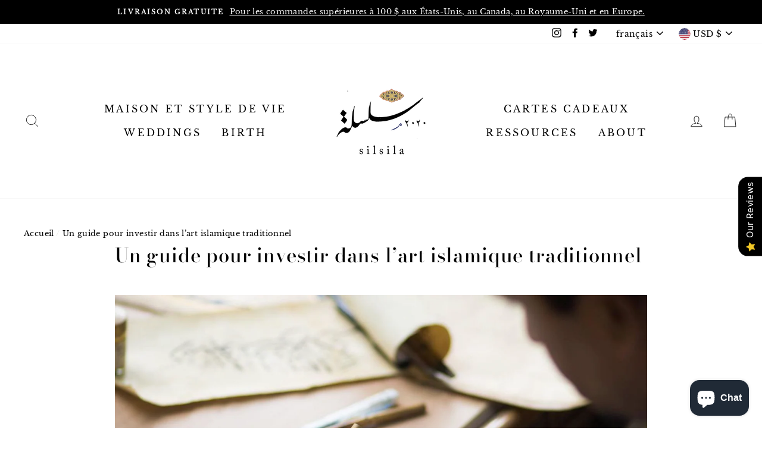

--- FILE ---
content_type: text/html; charset=utf-8
request_url: https://thesilsila.com/fr/pages/a-guide-for-investing-in-traditional-islamic-art
body_size: 38386
content:
<!doctype html>
<html class="no-js" lang="fr">
<head>
<script src="//d1liekpayvooaz.cloudfront.net/apps/customizery/customizery.js?shop=nikahnameh.myshopify.com"></script>
  <meta charset="utf-8">
  <meta http-equiv="X-UA-Compatible" content="IE=edge,chrome=1">
  <meta name="viewport" content="width=device-width,initial-scale=1">
  <meta name="theme-color" content="#111111">
  <link rel="canonical" href="https://thesilsila.com/fr/pages/a-guide-for-investing-in-traditional-islamic-art"><link rel="shortcut icon" href="//thesilsila.com/cdn/shop/files/Silsila_Logo_32x32.png?v=1665761455" type="image/png" /><title>Un guide pour investir dans l’art islamique traditionnel
&ndash; silsila
</title>
<meta name="description" content="Ces dernières années, avec l’essor de TikTok et d’Instagram, on a assisté à une explosion d’intérêt pour l’art islamique. De nombreux nouveaux artistes sont apparus, ce qui est merveilleux, mais il est tout à fait clair que, plutôt que la compétence et le pedigree, les médias sociaux récompensent les artistes viraux, l"><meta property="og:site_name" content="silsila">
  <meta property="og:url" content="https://thesilsila.com/fr/pages/a-guide-for-investing-in-traditional-islamic-art">
  <meta property="og:title" content="Un guide pour investir dans l’art islamique traditionnel">
  <meta property="og:type" content="website">
  <meta property="og:description" content="Ces dernières années, avec l’essor de TikTok et d’Instagram, on a assisté à une explosion d’intérêt pour l’art islamique. De nombreux nouveaux artistes sont apparus, ce qui est merveilleux, mais il est tout à fait clair que, plutôt que la compétence et le pedigree, les médias sociaux récompensent les artistes viraux, l">
  
  <meta name="twitter:site" content="@nikahnama">
  <meta name="twitter:card" content="summary_large_image">
  <meta name="twitter:title" content="Un guide pour investir dans l’art islamique traditionnel">
  <meta name="twitter:description" content="Ces dernières années, avec l’essor de TikTok et d’Instagram, on a assisté à une explosion d’intérêt pour l’art islamique. De nombreux nouveaux artistes sont apparus, ce qui est merveilleux, mais il est tout à fait clair que, plutôt que la compétence et le pedigree, les médias sociaux récompensent les artistes viraux, l">
<style data-shopify>
  @font-face {
  font-family: "Bodoni Moda";
  font-weight: 500;
  font-style: normal;
  src: url("//thesilsila.com/cdn/fonts/bodoni_moda/bodonimoda_n5.36d0da1db617c453fb46e8089790ab6dc72c2356.woff2") format("woff2"),
       url("//thesilsila.com/cdn/fonts/bodoni_moda/bodonimoda_n5.40f612bab009769f87511096f185d9228ad3baa3.woff") format("woff");
}

  @font-face {
  font-family: "Libre Baskerville";
  font-weight: 400;
  font-style: normal;
  src: url("//thesilsila.com/cdn/fonts/libre_baskerville/librebaskerville_n4.2ec9ee517e3ce28d5f1e6c6e75efd8a97e59c189.woff2") format("woff2"),
       url("//thesilsila.com/cdn/fonts/libre_baskerville/librebaskerville_n4.323789551b85098885c8eccedfb1bd8f25f56007.woff") format("woff");
}


  
  @font-face {
  font-family: "Libre Baskerville";
  font-weight: 400;
  font-style: italic;
  src: url("//thesilsila.com/cdn/fonts/libre_baskerville/librebaskerville_i4.9b1c62038123f2ff89e0d72891fc2421add48a40.woff2") format("woff2"),
       url("//thesilsila.com/cdn/fonts/libre_baskerville/librebaskerville_i4.d5032f0d77e668619cab9a3b6ff7c45700fd5f7c.woff") format("woff");
}

  
</style>
<link href="//thesilsila.com/cdn/shop/t/8/assets/theme.css?v=35878242459440926671696243553" rel="stylesheet" type="text/css" media="all" />
<style data-shopify>
  :root {
    --typeHeaderPrimary: "Bodoni Moda";
    --typeHeaderFallback: serif;
    --typeHeaderSize: 33px;
    --typeHeaderWeight: 500;
    --typeHeaderLineHeight: 1;
    --typeHeaderSpacing: 0.025em;

    --typeBasePrimary:"Libre Baskerville";
    --typeBaseFallback:serif;
    --typeBaseSize: 15px;
    --typeBaseWeight: 400;
    --typeBaseSpacing: 0.025em;
    --typeBaseLineHeight: 1.6;

    --typeCollectionTitle: 24px;

    --iconWeight: 2px;
    --iconLinecaps: round;

    
      --buttonRadius: 0px;
    

    --colorGridOverlayOpacity: 0.2;
  }
}
</style>
<script>
    document.documentElement.className = document.documentElement.className.replace('no-js', 'js');

    window.theme = window.theme || {};
    theme.routes = {
      cart: "/fr/cart",
      cartAdd: "/fr/cart/add.js",
      cartChange: "/fr/cart/change"
    };
    theme.strings = {
      soldOut: "Épuisé",
      unavailable: "Non disponible",
      stockLabel: "[count] en stock",
      willNotShipUntil: "Sera expédié après [date]",
      willBeInStockAfter: "Sera en stock à compter de [date]",
      waitingForStock: "Inventaire sur le chemin",
      savePrice: "Épargnez [saved_amount]",
      cartEmpty: "Votre panier est vide.",
      cartTermsConfirmation: "Vous devez accepter les termes et conditions de vente pour vérifier"
    };
    theme.settings = {
      dynamicVariantsEnable: true,
      dynamicVariantType: "dropdown",
      cartType: "drawer",
      moneyFormat: "${{amount}}",
      saveType: "dollar",
      recentlyViewedEnabled: false,
      predictiveSearch: true,
      predictiveSearchType: "product,article,page,collection",
      inventoryThreshold: 10,
      quickView: false,
      themeName: 'Impulse',
      themeVersion: "3.2.4"
    };
  </script>

  <script>window.performance && window.performance.mark && window.performance.mark('shopify.content_for_header.start');</script><meta name="facebook-domain-verification" content="8036iitj9vz3xxisq2zlgupbup3ygo">
<meta id="shopify-digital-wallet" name="shopify-digital-wallet" content="/2968027248/digital_wallets/dialog">
<meta name="shopify-checkout-api-token" content="feabbd5c897ad492a7b4cb7cc2e7551c">
<link rel="alternate" hreflang="x-default" href="https://thesilsila.com/pages/a-guide-for-investing-in-traditional-islamic-art">
<link rel="alternate" hreflang="en" href="https://thesilsila.com/pages/a-guide-for-investing-in-traditional-islamic-art">
<link rel="alternate" hreflang="de" href="https://thesilsila.com/de/pages/a-guide-for-investing-in-traditional-islamic-art">
<link rel="alternate" hreflang="fr" href="https://thesilsila.com/fr/pages/a-guide-for-investing-in-traditional-islamic-art">
<link rel="alternate" hreflang="tr" href="https://thesilsila.com/tr/pages/a-guide-for-investing-in-traditional-islamic-art">
<script async="async" src="/checkouts/internal/preloads.js?locale=fr-US"></script>
<link rel="preconnect" href="https://shop.app" crossorigin="anonymous">
<script async="async" src="https://shop.app/checkouts/internal/preloads.js?locale=fr-US&shop_id=2968027248" crossorigin="anonymous"></script>
<script id="apple-pay-shop-capabilities" type="application/json">{"shopId":2968027248,"countryCode":"US","currencyCode":"USD","merchantCapabilities":["supports3DS"],"merchantId":"gid:\/\/shopify\/Shop\/2968027248","merchantName":"silsila","requiredBillingContactFields":["postalAddress","email","phone"],"requiredShippingContactFields":["postalAddress","email","phone"],"shippingType":"shipping","supportedNetworks":["visa","masterCard","amex","discover","elo","jcb"],"total":{"type":"pending","label":"silsila","amount":"1.00"},"shopifyPaymentsEnabled":true,"supportsSubscriptions":true}</script>
<script id="shopify-features" type="application/json">{"accessToken":"feabbd5c897ad492a7b4cb7cc2e7551c","betas":["rich-media-storefront-analytics"],"domain":"thesilsila.com","predictiveSearch":true,"shopId":2968027248,"locale":"fr"}</script>
<script>var Shopify = Shopify || {};
Shopify.shop = "nikahnameh.myshopify.com";
Shopify.locale = "fr";
Shopify.currency = {"active":"USD","rate":"1.0"};
Shopify.country = "US";
Shopify.theme = {"name":"Impulse with Installments message","id":127761711278,"schema_name":"Impulse","schema_version":"3.2.4","theme_store_id":857,"role":"main"};
Shopify.theme.handle = "null";
Shopify.theme.style = {"id":null,"handle":null};
Shopify.cdnHost = "thesilsila.com/cdn";
Shopify.routes = Shopify.routes || {};
Shopify.routes.root = "/fr/";</script>
<script type="module">!function(o){(o.Shopify=o.Shopify||{}).modules=!0}(window);</script>
<script>!function(o){function n(){var o=[];function n(){o.push(Array.prototype.slice.apply(arguments))}return n.q=o,n}var t=o.Shopify=o.Shopify||{};t.loadFeatures=n(),t.autoloadFeatures=n()}(window);</script>
<script>
  window.ShopifyPay = window.ShopifyPay || {};
  window.ShopifyPay.apiHost = "shop.app\/pay";
  window.ShopifyPay.redirectState = null;
</script>
<script id="shop-js-analytics" type="application/json">{"pageType":"page"}</script>
<script defer="defer" async type="module" src="//thesilsila.com/cdn/shopifycloud/shop-js/modules/v2/client.init-shop-cart-sync_DyYWCJny.fr.esm.js"></script>
<script defer="defer" async type="module" src="//thesilsila.com/cdn/shopifycloud/shop-js/modules/v2/chunk.common_BDBm0ZZC.esm.js"></script>
<script type="module">
  await import("//thesilsila.com/cdn/shopifycloud/shop-js/modules/v2/client.init-shop-cart-sync_DyYWCJny.fr.esm.js");
await import("//thesilsila.com/cdn/shopifycloud/shop-js/modules/v2/chunk.common_BDBm0ZZC.esm.js");

  window.Shopify.SignInWithShop?.initShopCartSync?.({"fedCMEnabled":true,"windoidEnabled":true});

</script>
<script>
  window.Shopify = window.Shopify || {};
  if (!window.Shopify.featureAssets) window.Shopify.featureAssets = {};
  window.Shopify.featureAssets['shop-js'] = {"shop-cart-sync":["modules/v2/client.shop-cart-sync_B_Bw5PRo.fr.esm.js","modules/v2/chunk.common_BDBm0ZZC.esm.js"],"init-fed-cm":["modules/v2/client.init-fed-cm_-pdRnAOg.fr.esm.js","modules/v2/chunk.common_BDBm0ZZC.esm.js"],"init-windoid":["modules/v2/client.init-windoid_DnYlFG1h.fr.esm.js","modules/v2/chunk.common_BDBm0ZZC.esm.js"],"shop-cash-offers":["modules/v2/client.shop-cash-offers_C5kHJTSN.fr.esm.js","modules/v2/chunk.common_BDBm0ZZC.esm.js","modules/v2/chunk.modal_CtqKD1z8.esm.js"],"shop-button":["modules/v2/client.shop-button_mcpRJFuh.fr.esm.js","modules/v2/chunk.common_BDBm0ZZC.esm.js"],"init-shop-email-lookup-coordinator":["modules/v2/client.init-shop-email-lookup-coordinator_BCzilhpw.fr.esm.js","modules/v2/chunk.common_BDBm0ZZC.esm.js"],"shop-toast-manager":["modules/v2/client.shop-toast-manager_C_QXj6h0.fr.esm.js","modules/v2/chunk.common_BDBm0ZZC.esm.js"],"shop-login-button":["modules/v2/client.shop-login-button_BEQFZ84Y.fr.esm.js","modules/v2/chunk.common_BDBm0ZZC.esm.js","modules/v2/chunk.modal_CtqKD1z8.esm.js"],"avatar":["modules/v2/client.avatar_BTnouDA3.fr.esm.js"],"init-shop-cart-sync":["modules/v2/client.init-shop-cart-sync_DyYWCJny.fr.esm.js","modules/v2/chunk.common_BDBm0ZZC.esm.js"],"pay-button":["modules/v2/client.pay-button_DsS5m06H.fr.esm.js","modules/v2/chunk.common_BDBm0ZZC.esm.js"],"init-shop-for-new-customer-accounts":["modules/v2/client.init-shop-for-new-customer-accounts_BFJXT-UG.fr.esm.js","modules/v2/client.shop-login-button_BEQFZ84Y.fr.esm.js","modules/v2/chunk.common_BDBm0ZZC.esm.js","modules/v2/chunk.modal_CtqKD1z8.esm.js"],"init-customer-accounts-sign-up":["modules/v2/client.init-customer-accounts-sign-up_QowAcxX2.fr.esm.js","modules/v2/client.shop-login-button_BEQFZ84Y.fr.esm.js","modules/v2/chunk.common_BDBm0ZZC.esm.js","modules/v2/chunk.modal_CtqKD1z8.esm.js"],"shop-follow-button":["modules/v2/client.shop-follow-button_9fzI0NJX.fr.esm.js","modules/v2/chunk.common_BDBm0ZZC.esm.js","modules/v2/chunk.modal_CtqKD1z8.esm.js"],"checkout-modal":["modules/v2/client.checkout-modal_DHwrZ6kr.fr.esm.js","modules/v2/chunk.common_BDBm0ZZC.esm.js","modules/v2/chunk.modal_CtqKD1z8.esm.js"],"init-customer-accounts":["modules/v2/client.init-customer-accounts_BBfGV8Xt.fr.esm.js","modules/v2/client.shop-login-button_BEQFZ84Y.fr.esm.js","modules/v2/chunk.common_BDBm0ZZC.esm.js","modules/v2/chunk.modal_CtqKD1z8.esm.js"],"lead-capture":["modules/v2/client.lead-capture_BFlE4x9y.fr.esm.js","modules/v2/chunk.common_BDBm0ZZC.esm.js","modules/v2/chunk.modal_CtqKD1z8.esm.js"],"shop-login":["modules/v2/client.shop-login_C8y8Opox.fr.esm.js","modules/v2/chunk.common_BDBm0ZZC.esm.js","modules/v2/chunk.modal_CtqKD1z8.esm.js"],"payment-terms":["modules/v2/client.payment-terms_DoIedF_y.fr.esm.js","modules/v2/chunk.common_BDBm0ZZC.esm.js","modules/v2/chunk.modal_CtqKD1z8.esm.js"]};
</script>
<script>(function() {
  var isLoaded = false;
  function asyncLoad() {
    if (isLoaded) return;
    isLoaded = true;
    var urls = ["\/\/d1liekpayvooaz.cloudfront.net\/apps\/customizery\/customizery.js?shop=nikahnameh.myshopify.com","https:\/\/cdn.seguno.com\/storefront.js?v=1.0.0\u0026id=27caa06ef3864f96a2b8cfcd3b74359e\u0026bv=1585856467000\u0026cv=1547075826000\u0026shop=nikahnameh.myshopify.com","https:\/\/str.rise-ai.com\/?shop=nikahnameh.myshopify.com","https:\/\/strn.rise-ai.com\/?shop=nikahnameh.myshopify.com","https:\/\/cdn.nfcube.com\/instafeed-2072c917c48046e587e61d50f676baae.js?shop=nikahnameh.myshopify.com"];
    for (var i = 0; i < urls.length; i++) {
      var s = document.createElement('script');
      s.type = 'text/javascript';
      s.async = true;
      s.src = urls[i];
      var x = document.getElementsByTagName('script')[0];
      x.parentNode.insertBefore(s, x);
    }
  };
  if(window.attachEvent) {
    window.attachEvent('onload', asyncLoad);
  } else {
    window.addEventListener('load', asyncLoad, false);
  }
})();</script>
<script id="__st">var __st={"a":2968027248,"offset":-21600,"reqid":"3a7bc304-7c69-430d-a33d-46222ef282bf-1768897763","pageurl":"thesilsila.com\/fr\/pages\/a-guide-for-investing-in-traditional-islamic-art","s":"pages-91134853294","u":"c9d6ecf65084","p":"page","rtyp":"page","rid":91134853294};</script>
<script>window.ShopifyPaypalV4VisibilityTracking = true;</script>
<script id="captcha-bootstrap">!function(){'use strict';const t='contact',e='account',n='new_comment',o=[[t,t],['blogs',n],['comments',n],[t,'customer']],c=[[e,'customer_login'],[e,'guest_login'],[e,'recover_customer_password'],[e,'create_customer']],r=t=>t.map((([t,e])=>`form[action*='/${t}']:not([data-nocaptcha='true']) input[name='form_type'][value='${e}']`)).join(','),a=t=>()=>t?[...document.querySelectorAll(t)].map((t=>t.form)):[];function s(){const t=[...o],e=r(t);return a(e)}const i='password',u='form_key',d=['recaptcha-v3-token','g-recaptcha-response','h-captcha-response',i],f=()=>{try{return window.sessionStorage}catch{return}},m='__shopify_v',_=t=>t.elements[u];function p(t,e,n=!1){try{const o=window.sessionStorage,c=JSON.parse(o.getItem(e)),{data:r}=function(t){const{data:e,action:n}=t;return t[m]||n?{data:e,action:n}:{data:t,action:n}}(c);for(const[e,n]of Object.entries(r))t.elements[e]&&(t.elements[e].value=n);n&&o.removeItem(e)}catch(o){console.error('form repopulation failed',{error:o})}}const l='form_type',E='cptcha';function T(t){t.dataset[E]=!0}const w=window,h=w.document,L='Shopify',v='ce_forms',y='captcha';let A=!1;((t,e)=>{const n=(g='f06e6c50-85a8-45c8-87d0-21a2b65856fe',I='https://cdn.shopify.com/shopifycloud/storefront-forms-hcaptcha/ce_storefront_forms_captcha_hcaptcha.v1.5.2.iife.js',D={infoText:'Protégé par hCaptcha',privacyText:'Confidentialité',termsText:'Conditions'},(t,e,n)=>{const o=w[L][v],c=o.bindForm;if(c)return c(t,g,e,D).then(n);var r;o.q.push([[t,g,e,D],n]),r=I,A||(h.body.append(Object.assign(h.createElement('script'),{id:'captcha-provider',async:!0,src:r})),A=!0)});var g,I,D;w[L]=w[L]||{},w[L][v]=w[L][v]||{},w[L][v].q=[],w[L][y]=w[L][y]||{},w[L][y].protect=function(t,e){n(t,void 0,e),T(t)},Object.freeze(w[L][y]),function(t,e,n,w,h,L){const[v,y,A,g]=function(t,e,n){const i=e?o:[],u=t?c:[],d=[...i,...u],f=r(d),m=r(i),_=r(d.filter((([t,e])=>n.includes(e))));return[a(f),a(m),a(_),s()]}(w,h,L),I=t=>{const e=t.target;return e instanceof HTMLFormElement?e:e&&e.form},D=t=>v().includes(t);t.addEventListener('submit',(t=>{const e=I(t);if(!e)return;const n=D(e)&&!e.dataset.hcaptchaBound&&!e.dataset.recaptchaBound,o=_(e),c=g().includes(e)&&(!o||!o.value);(n||c)&&t.preventDefault(),c&&!n&&(function(t){try{if(!f())return;!function(t){const e=f();if(!e)return;const n=_(t);if(!n)return;const o=n.value;o&&e.removeItem(o)}(t);const e=Array.from(Array(32),(()=>Math.random().toString(36)[2])).join('');!function(t,e){_(t)||t.append(Object.assign(document.createElement('input'),{type:'hidden',name:u})),t.elements[u].value=e}(t,e),function(t,e){const n=f();if(!n)return;const o=[...t.querySelectorAll(`input[type='${i}']`)].map((({name:t})=>t)),c=[...d,...o],r={};for(const[a,s]of new FormData(t).entries())c.includes(a)||(r[a]=s);n.setItem(e,JSON.stringify({[m]:1,action:t.action,data:r}))}(t,e)}catch(e){console.error('failed to persist form',e)}}(e),e.submit())}));const S=(t,e)=>{t&&!t.dataset[E]&&(n(t,e.some((e=>e===t))),T(t))};for(const o of['focusin','change'])t.addEventListener(o,(t=>{const e=I(t);D(e)&&S(e,y())}));const B=e.get('form_key'),M=e.get(l),P=B&&M;t.addEventListener('DOMContentLoaded',(()=>{const t=y();if(P)for(const e of t)e.elements[l].value===M&&p(e,B);[...new Set([...A(),...v().filter((t=>'true'===t.dataset.shopifyCaptcha))])].forEach((e=>S(e,t)))}))}(h,new URLSearchParams(w.location.search),n,t,e,['guest_login'])})(!0,!0)}();</script>
<script integrity="sha256-4kQ18oKyAcykRKYeNunJcIwy7WH5gtpwJnB7kiuLZ1E=" data-source-attribution="shopify.loadfeatures" defer="defer" src="//thesilsila.com/cdn/shopifycloud/storefront/assets/storefront/load_feature-a0a9edcb.js" crossorigin="anonymous"></script>
<script crossorigin="anonymous" defer="defer" src="//thesilsila.com/cdn/shopifycloud/storefront/assets/shopify_pay/storefront-65b4c6d7.js?v=20250812"></script>
<script data-source-attribution="shopify.dynamic_checkout.dynamic.init">var Shopify=Shopify||{};Shopify.PaymentButton=Shopify.PaymentButton||{isStorefrontPortableWallets:!0,init:function(){window.Shopify.PaymentButton.init=function(){};var t=document.createElement("script");t.src="https://thesilsila.com/cdn/shopifycloud/portable-wallets/latest/portable-wallets.fr.js",t.type="module",document.head.appendChild(t)}};
</script>
<script data-source-attribution="shopify.dynamic_checkout.buyer_consent">
  function portableWalletsHideBuyerConsent(e){var t=document.getElementById("shopify-buyer-consent"),n=document.getElementById("shopify-subscription-policy-button");t&&n&&(t.classList.add("hidden"),t.setAttribute("aria-hidden","true"),n.removeEventListener("click",e))}function portableWalletsShowBuyerConsent(e){var t=document.getElementById("shopify-buyer-consent"),n=document.getElementById("shopify-subscription-policy-button");t&&n&&(t.classList.remove("hidden"),t.removeAttribute("aria-hidden"),n.addEventListener("click",e))}window.Shopify?.PaymentButton&&(window.Shopify.PaymentButton.hideBuyerConsent=portableWalletsHideBuyerConsent,window.Shopify.PaymentButton.showBuyerConsent=portableWalletsShowBuyerConsent);
</script>
<script data-source-attribution="shopify.dynamic_checkout.cart.bootstrap">document.addEventListener("DOMContentLoaded",(function(){function t(){return document.querySelector("shopify-accelerated-checkout-cart, shopify-accelerated-checkout")}if(t())Shopify.PaymentButton.init();else{new MutationObserver((function(e,n){t()&&(Shopify.PaymentButton.init(),n.disconnect())})).observe(document.body,{childList:!0,subtree:!0})}}));
</script>
<link id="shopify-accelerated-checkout-styles" rel="stylesheet" media="screen" href="https://thesilsila.com/cdn/shopifycloud/portable-wallets/latest/accelerated-checkout-backwards-compat.css" crossorigin="anonymous">
<style id="shopify-accelerated-checkout-cart">
        #shopify-buyer-consent {
  margin-top: 1em;
  display: inline-block;
  width: 100%;
}

#shopify-buyer-consent.hidden {
  display: none;
}

#shopify-subscription-policy-button {
  background: none;
  border: none;
  padding: 0;
  text-decoration: underline;
  font-size: inherit;
  cursor: pointer;
}

#shopify-subscription-policy-button::before {
  box-shadow: none;
}

      </style>

<script>window.performance && window.performance.mark && window.performance.mark('shopify.content_for_header.end');</script>

  <script src="//thesilsila.com/cdn/shop/t/8/assets/vendor-scripts-v6.js" defer="defer"></script>

  
    <link rel="preload" as="style" href="//thesilsila.com/cdn/shop/t/8/assets/currency-flags.css?v=75482696549506390791639454313" onload="this.onload=null;this.rel='stylesheet'">
    <noscript><link rel="stylesheet" href="//thesilsila.com/cdn/shop/t/8/assets/currency-flags.css?v=75482696549506390791639454313"></noscript>
  

  <script src="//thesilsila.com/cdn/shop/t/8/assets/theme.js?v=124451316005009595611639454319" defer="defer"></script><script src='//thesilsila.com/cdn/shop/t/8/assets/sca.affiliate.data.js?v=38742759693207063251658751823' async></script>
<!-- BEGIN app block: shopify://apps/uppromote-affiliate/blocks/core-script/64c32457-930d-4cb9-9641-e24c0d9cf1f4 --><!-- BEGIN app snippet: core-metafields-setting --><!--suppress ES6ConvertVarToLetConst -->
<script type="application/json" id="core-uppromote-settings">{"app_env":{"env":"production"},"message_bar_setting":{"referral_enable":0,"referral_content":"Thank you for your interest in the Nikahnama affiliate program. Please contact info@nikah-nama.com should you have any questions. Thanks!","referral_font":"Playfair+Display","referral_font_size":13,"referral_text_color":"#ffffff","referral_background_color":"#bcaaaa","not_referral_enable":0,"not_referral_content":null,"not_referral_font":"Poppins","not_referral_font_size":14,"not_referral_text_color":"#ffffff","not_referral_background_color":"#000000"}}</script>
<script type="application/json" id="core-uppromote-cart">{"note":null,"attributes":{},"original_total_price":0,"total_price":0,"total_discount":0,"total_weight":0.0,"item_count":0,"items":[],"requires_shipping":false,"currency":"USD","items_subtotal_price":0,"cart_level_discount_applications":[],"checkout_charge_amount":0}</script>
<script id="core-uppromote-quick-store-tracking-vars">
    function getDocumentContext(){const{href:a,hash:b,host:c,hostname:d,origin:e,pathname:f,port:g,protocol:h,search:i}=window.location,j=document.referrer,k=document.characterSet,l=document.title;return{location:{href:a,hash:b,host:c,hostname:d,origin:e,pathname:f,port:g,protocol:h,search:i},referrer:j||document.location.href,characterSet:k,title:l}}function getNavigatorContext(){const{language:a,cookieEnabled:b,languages:c,userAgent:d}=navigator;return{language:a,cookieEnabled:b,languages:c,userAgent:d}}function getWindowContext(){const{innerHeight:a,innerWidth:b,outerHeight:c,outerWidth:d,origin:e,screen:{height:j,width:k},screenX:f,screenY:g,scrollX:h,scrollY:i}=window;return{innerHeight:a,innerWidth:b,outerHeight:c,outerWidth:d,origin:e,screen:{screenHeight:j,screenWidth:k},screenX:f,screenY:g,scrollX:h,scrollY:i,location:getDocumentContext().location}}function getContext(){return{document:getDocumentContext(),navigator:getNavigatorContext(),window:getWindowContext()}}
    if (window.location.href.includes('?sca_ref=')) {
        localStorage.setItem('__up_lastViewedPageContext', JSON.stringify({
            context: getContext(),
            timestamp: new Date().toISOString(),
        }))
    }
</script>

<script id="core-uppromote-setting-booster">
    var UpPromoteCoreSettings = JSON.parse(document.getElementById('core-uppromote-settings').textContent)
    UpPromoteCoreSettings.currentCart = JSON.parse(document.getElementById('core-uppromote-cart')?.textContent || '{}')
    const idToClean = ['core-uppromote-settings', 'core-uppromote-cart', 'core-uppromote-setting-booster', 'core-uppromote-quick-store-tracking-vars']
    idToClean.forEach(id => {
        document.getElementById(id)?.remove()
    })
</script>
<!-- END app snippet -->


<!-- END app block --><!-- BEGIN app block: shopify://apps/uppromote-affiliate/blocks/customer-referral/64c32457-930d-4cb9-9641-e24c0d9cf1f4 --><link rel="preload" href="https://cdn.shopify.com/extensions/019bc4a6-eb4b-7d07-80ed-0d44dde74f8b/app-105/assets/customer-referral.css" as="style" onload="this.onload=null;this.rel='stylesheet'">
<script>
  document.addEventListener("DOMContentLoaded", function () {
    const params = new URLSearchParams(window.location.search);
    if (params.has('sca_ref') || params.has('sca_crp')) {
      document.body.setAttribute('is-affiliate-link', '');
    }
  });
</script>


<!-- END app block --><script src="https://cdn.shopify.com/extensions/019bc4a6-eb4b-7d07-80ed-0d44dde74f8b/app-105/assets/core.min.js" type="text/javascript" defer="defer"></script>
<script src="https://cdn.shopify.com/extensions/019bc4a6-eb4b-7d07-80ed-0d44dde74f8b/app-105/assets/customer-referral.js" type="text/javascript" defer="defer"></script>
<script src="https://cdn.shopify.com/extensions/019b0289-a7b2-75c4-bc89-75da59821462/avada-app-75/assets/air-reviews.js" type="text/javascript" defer="defer"></script>
<script src="https://cdn.shopify.com/extensions/e4b3a77b-20c9-4161-b1bb-deb87046128d/inbox-1253/assets/inbox-chat-loader.js" type="text/javascript" defer="defer"></script>
<meta property="og:image" content="https://cdn.shopify.com/s/files/1/0029/6802/7248/files/0E4A1312_d4c2e297-c6ed-4581-9df7-87ae97406bed.jpg?v=1599229738" />
<meta property="og:image:secure_url" content="https://cdn.shopify.com/s/files/1/0029/6802/7248/files/0E4A1312_d4c2e297-c6ed-4581-9df7-87ae97406bed.jpg?v=1599229738" />
<meta property="og:image:width" content="3960" />
<meta property="og:image:height" content="2640" />
<link href="https://monorail-edge.shopifysvc.com" rel="dns-prefetch">
<script>(function(){if ("sendBeacon" in navigator && "performance" in window) {try {var session_token_from_headers = performance.getEntriesByType('navigation')[0].serverTiming.find(x => x.name == '_s').description;} catch {var session_token_from_headers = undefined;}var session_cookie_matches = document.cookie.match(/_shopify_s=([^;]*)/);var session_token_from_cookie = session_cookie_matches && session_cookie_matches.length === 2 ? session_cookie_matches[1] : "";var session_token = session_token_from_headers || session_token_from_cookie || "";function handle_abandonment_event(e) {var entries = performance.getEntries().filter(function(entry) {return /monorail-edge.shopifysvc.com/.test(entry.name);});if (!window.abandonment_tracked && entries.length === 0) {window.abandonment_tracked = true;var currentMs = Date.now();var navigation_start = performance.timing.navigationStart;var payload = {shop_id: 2968027248,url: window.location.href,navigation_start,duration: currentMs - navigation_start,session_token,page_type: "page"};window.navigator.sendBeacon("https://monorail-edge.shopifysvc.com/v1/produce", JSON.stringify({schema_id: "online_store_buyer_site_abandonment/1.1",payload: payload,metadata: {event_created_at_ms: currentMs,event_sent_at_ms: currentMs}}));}}window.addEventListener('pagehide', handle_abandonment_event);}}());</script>
<script id="web-pixels-manager-setup">(function e(e,d,r,n,o){if(void 0===o&&(o={}),!Boolean(null===(a=null===(i=window.Shopify)||void 0===i?void 0:i.analytics)||void 0===a?void 0:a.replayQueue)){var i,a;window.Shopify=window.Shopify||{};var t=window.Shopify;t.analytics=t.analytics||{};var s=t.analytics;s.replayQueue=[],s.publish=function(e,d,r){return s.replayQueue.push([e,d,r]),!0};try{self.performance.mark("wpm:start")}catch(e){}var l=function(){var e={modern:/Edge?\/(1{2}[4-9]|1[2-9]\d|[2-9]\d{2}|\d{4,})\.\d+(\.\d+|)|Firefox\/(1{2}[4-9]|1[2-9]\d|[2-9]\d{2}|\d{4,})\.\d+(\.\d+|)|Chrom(ium|e)\/(9{2}|\d{3,})\.\d+(\.\d+|)|(Maci|X1{2}).+ Version\/(15\.\d+|(1[6-9]|[2-9]\d|\d{3,})\.\d+)([,.]\d+|)( \(\w+\)|)( Mobile\/\w+|) Safari\/|Chrome.+OPR\/(9{2}|\d{3,})\.\d+\.\d+|(CPU[ +]OS|iPhone[ +]OS|CPU[ +]iPhone|CPU IPhone OS|CPU iPad OS)[ +]+(15[._]\d+|(1[6-9]|[2-9]\d|\d{3,})[._]\d+)([._]\d+|)|Android:?[ /-](13[3-9]|1[4-9]\d|[2-9]\d{2}|\d{4,})(\.\d+|)(\.\d+|)|Android.+Firefox\/(13[5-9]|1[4-9]\d|[2-9]\d{2}|\d{4,})\.\d+(\.\d+|)|Android.+Chrom(ium|e)\/(13[3-9]|1[4-9]\d|[2-9]\d{2}|\d{4,})\.\d+(\.\d+|)|SamsungBrowser\/([2-9]\d|\d{3,})\.\d+/,legacy:/Edge?\/(1[6-9]|[2-9]\d|\d{3,})\.\d+(\.\d+|)|Firefox\/(5[4-9]|[6-9]\d|\d{3,})\.\d+(\.\d+|)|Chrom(ium|e)\/(5[1-9]|[6-9]\d|\d{3,})\.\d+(\.\d+|)([\d.]+$|.*Safari\/(?![\d.]+ Edge\/[\d.]+$))|(Maci|X1{2}).+ Version\/(10\.\d+|(1[1-9]|[2-9]\d|\d{3,})\.\d+)([,.]\d+|)( \(\w+\)|)( Mobile\/\w+|) Safari\/|Chrome.+OPR\/(3[89]|[4-9]\d|\d{3,})\.\d+\.\d+|(CPU[ +]OS|iPhone[ +]OS|CPU[ +]iPhone|CPU IPhone OS|CPU iPad OS)[ +]+(10[._]\d+|(1[1-9]|[2-9]\d|\d{3,})[._]\d+)([._]\d+|)|Android:?[ /-](13[3-9]|1[4-9]\d|[2-9]\d{2}|\d{4,})(\.\d+|)(\.\d+|)|Mobile Safari.+OPR\/([89]\d|\d{3,})\.\d+\.\d+|Android.+Firefox\/(13[5-9]|1[4-9]\d|[2-9]\d{2}|\d{4,})\.\d+(\.\d+|)|Android.+Chrom(ium|e)\/(13[3-9]|1[4-9]\d|[2-9]\d{2}|\d{4,})\.\d+(\.\d+|)|Android.+(UC? ?Browser|UCWEB|U3)[ /]?(15\.([5-9]|\d{2,})|(1[6-9]|[2-9]\d|\d{3,})\.\d+)\.\d+|SamsungBrowser\/(5\.\d+|([6-9]|\d{2,})\.\d+)|Android.+MQ{2}Browser\/(14(\.(9|\d{2,})|)|(1[5-9]|[2-9]\d|\d{3,})(\.\d+|))(\.\d+|)|K[Aa][Ii]OS\/(3\.\d+|([4-9]|\d{2,})\.\d+)(\.\d+|)/},d=e.modern,r=e.legacy,n=navigator.userAgent;return n.match(d)?"modern":n.match(r)?"legacy":"unknown"}(),u="modern"===l?"modern":"legacy",c=(null!=n?n:{modern:"",legacy:""})[u],f=function(e){return[e.baseUrl,"/wpm","/b",e.hashVersion,"modern"===e.buildTarget?"m":"l",".js"].join("")}({baseUrl:d,hashVersion:r,buildTarget:u}),m=function(e){var d=e.version,r=e.bundleTarget,n=e.surface,o=e.pageUrl,i=e.monorailEndpoint;return{emit:function(e){var a=e.status,t=e.errorMsg,s=(new Date).getTime(),l=JSON.stringify({metadata:{event_sent_at_ms:s},events:[{schema_id:"web_pixels_manager_load/3.1",payload:{version:d,bundle_target:r,page_url:o,status:a,surface:n,error_msg:t},metadata:{event_created_at_ms:s}}]});if(!i)return console&&console.warn&&console.warn("[Web Pixels Manager] No Monorail endpoint provided, skipping logging."),!1;try{return self.navigator.sendBeacon.bind(self.navigator)(i,l)}catch(e){}var u=new XMLHttpRequest;try{return u.open("POST",i,!0),u.setRequestHeader("Content-Type","text/plain"),u.send(l),!0}catch(e){return console&&console.warn&&console.warn("[Web Pixels Manager] Got an unhandled error while logging to Monorail."),!1}}}}({version:r,bundleTarget:l,surface:e.surface,pageUrl:self.location.href,monorailEndpoint:e.monorailEndpoint});try{o.browserTarget=l,function(e){var d=e.src,r=e.async,n=void 0===r||r,o=e.onload,i=e.onerror,a=e.sri,t=e.scriptDataAttributes,s=void 0===t?{}:t,l=document.createElement("script"),u=document.querySelector("head"),c=document.querySelector("body");if(l.async=n,l.src=d,a&&(l.integrity=a,l.crossOrigin="anonymous"),s)for(var f in s)if(Object.prototype.hasOwnProperty.call(s,f))try{l.dataset[f]=s[f]}catch(e){}if(o&&l.addEventListener("load",o),i&&l.addEventListener("error",i),u)u.appendChild(l);else{if(!c)throw new Error("Did not find a head or body element to append the script");c.appendChild(l)}}({src:f,async:!0,onload:function(){if(!function(){var e,d;return Boolean(null===(d=null===(e=window.Shopify)||void 0===e?void 0:e.analytics)||void 0===d?void 0:d.initialized)}()){var d=window.webPixelsManager.init(e)||void 0;if(d){var r=window.Shopify.analytics;r.replayQueue.forEach((function(e){var r=e[0],n=e[1],o=e[2];d.publishCustomEvent(r,n,o)})),r.replayQueue=[],r.publish=d.publishCustomEvent,r.visitor=d.visitor,r.initialized=!0}}},onerror:function(){return m.emit({status:"failed",errorMsg:"".concat(f," has failed to load")})},sri:function(e){var d=/^sha384-[A-Za-z0-9+/=]+$/;return"string"==typeof e&&d.test(e)}(c)?c:"",scriptDataAttributes:o}),m.emit({status:"loading"})}catch(e){m.emit({status:"failed",errorMsg:(null==e?void 0:e.message)||"Unknown error"})}}})({shopId: 2968027248,storefrontBaseUrl: "https://thesilsila.com",extensionsBaseUrl: "https://extensions.shopifycdn.com/cdn/shopifycloud/web-pixels-manager",monorailEndpoint: "https://monorail-edge.shopifysvc.com/unstable/produce_batch",surface: "storefront-renderer",enabledBetaFlags: ["2dca8a86"],webPixelsConfigList: [{"id":"613154990","configuration":"{\"pixel_id\":\"547654027901165\",\"pixel_type\":\"facebook_pixel\"}","eventPayloadVersion":"v1","runtimeContext":"OPEN","scriptVersion":"ca16bc87fe92b6042fbaa3acc2fbdaa6","type":"APP","apiClientId":2329312,"privacyPurposes":["ANALYTICS","MARKETING","SALE_OF_DATA"],"dataSharingAdjustments":{"protectedCustomerApprovalScopes":["read_customer_address","read_customer_email","read_customer_name","read_customer_personal_data","read_customer_phone"]}},{"id":"573964462","configuration":"{\"shopId\":\"21955\",\"env\":\"production\",\"metaData\":\"[]\"}","eventPayloadVersion":"v1","runtimeContext":"STRICT","scriptVersion":"8e11013497942cd9be82d03af35714e6","type":"APP","apiClientId":2773553,"privacyPurposes":[],"dataSharingAdjustments":{"protectedCustomerApprovalScopes":["read_customer_address","read_customer_email","read_customer_name","read_customer_personal_data","read_customer_phone"]}},{"id":"526418094","configuration":"{\"config\":\"{\\\"pixel_id\\\":\\\"G-7EHGW28VM0\\\",\\\"google_tag_ids\\\":[\\\"G-7EHGW28VM0\\\"],\\\"gtag_events\\\":[{\\\"type\\\":\\\"begin_checkout\\\",\\\"action_label\\\":\\\"G-7EHGW28VM0\\\"},{\\\"type\\\":\\\"search\\\",\\\"action_label\\\":\\\"G-7EHGW28VM0\\\"},{\\\"type\\\":\\\"view_item\\\",\\\"action_label\\\":\\\"G-7EHGW28VM0\\\"},{\\\"type\\\":\\\"purchase\\\",\\\"action_label\\\":\\\"G-7EHGW28VM0\\\"},{\\\"type\\\":\\\"page_view\\\",\\\"action_label\\\":\\\"G-7EHGW28VM0\\\"},{\\\"type\\\":\\\"add_payment_info\\\",\\\"action_label\\\":\\\"G-7EHGW28VM0\\\"},{\\\"type\\\":\\\"add_to_cart\\\",\\\"action_label\\\":\\\"G-7EHGW28VM0\\\"}],\\\"enable_monitoring_mode\\\":false}\"}","eventPayloadVersion":"v1","runtimeContext":"OPEN","scriptVersion":"b2a88bafab3e21179ed38636efcd8a93","type":"APP","apiClientId":1780363,"privacyPurposes":[],"dataSharingAdjustments":{"protectedCustomerApprovalScopes":["read_customer_address","read_customer_email","read_customer_name","read_customer_personal_data","read_customer_phone"]}},{"id":"67403950","configuration":"{\"tagID\":\"2614316936146\"}","eventPayloadVersion":"v1","runtimeContext":"STRICT","scriptVersion":"18031546ee651571ed29edbe71a3550b","type":"APP","apiClientId":3009811,"privacyPurposes":["ANALYTICS","MARKETING","SALE_OF_DATA"],"dataSharingAdjustments":{"protectedCustomerApprovalScopes":["read_customer_address","read_customer_email","read_customer_name","read_customer_personal_data","read_customer_phone"]}},{"id":"87031982","eventPayloadVersion":"v1","runtimeContext":"LAX","scriptVersion":"1","type":"CUSTOM","privacyPurposes":["ANALYTICS"],"name":"Google Analytics tag (migrated)"},{"id":"shopify-app-pixel","configuration":"{}","eventPayloadVersion":"v1","runtimeContext":"STRICT","scriptVersion":"0450","apiClientId":"shopify-pixel","type":"APP","privacyPurposes":["ANALYTICS","MARKETING"]},{"id":"shopify-custom-pixel","eventPayloadVersion":"v1","runtimeContext":"LAX","scriptVersion":"0450","apiClientId":"shopify-pixel","type":"CUSTOM","privacyPurposes":["ANALYTICS","MARKETING"]}],isMerchantRequest: false,initData: {"shop":{"name":"silsila","paymentSettings":{"currencyCode":"USD"},"myshopifyDomain":"nikahnameh.myshopify.com","countryCode":"US","storefrontUrl":"https:\/\/thesilsila.com\/fr"},"customer":null,"cart":null,"checkout":null,"productVariants":[],"purchasingCompany":null},},"https://thesilsila.com/cdn","fcfee988w5aeb613cpc8e4bc33m6693e112",{"modern":"","legacy":""},{"shopId":"2968027248","storefrontBaseUrl":"https:\/\/thesilsila.com","extensionBaseUrl":"https:\/\/extensions.shopifycdn.com\/cdn\/shopifycloud\/web-pixels-manager","surface":"storefront-renderer","enabledBetaFlags":"[\"2dca8a86\"]","isMerchantRequest":"false","hashVersion":"fcfee988w5aeb613cpc8e4bc33m6693e112","publish":"custom","events":"[[\"page_viewed\",{}]]"});</script><script>
  window.ShopifyAnalytics = window.ShopifyAnalytics || {};
  window.ShopifyAnalytics.meta = window.ShopifyAnalytics.meta || {};
  window.ShopifyAnalytics.meta.currency = 'USD';
  var meta = {"page":{"pageType":"page","resourceType":"page","resourceId":91134853294,"requestId":"3a7bc304-7c69-430d-a33d-46222ef282bf-1768897763"}};
  for (var attr in meta) {
    window.ShopifyAnalytics.meta[attr] = meta[attr];
  }
</script>
<script class="analytics">
  (function () {
    var customDocumentWrite = function(content) {
      var jquery = null;

      if (window.jQuery) {
        jquery = window.jQuery;
      } else if (window.Checkout && window.Checkout.$) {
        jquery = window.Checkout.$;
      }

      if (jquery) {
        jquery('body').append(content);
      }
    };

    var hasLoggedConversion = function(token) {
      if (token) {
        return document.cookie.indexOf('loggedConversion=' + token) !== -1;
      }
      return false;
    }

    var setCookieIfConversion = function(token) {
      if (token) {
        var twoMonthsFromNow = new Date(Date.now());
        twoMonthsFromNow.setMonth(twoMonthsFromNow.getMonth() + 2);

        document.cookie = 'loggedConversion=' + token + '; expires=' + twoMonthsFromNow;
      }
    }

    var trekkie = window.ShopifyAnalytics.lib = window.trekkie = window.trekkie || [];
    if (trekkie.integrations) {
      return;
    }
    trekkie.methods = [
      'identify',
      'page',
      'ready',
      'track',
      'trackForm',
      'trackLink'
    ];
    trekkie.factory = function(method) {
      return function() {
        var args = Array.prototype.slice.call(arguments);
        args.unshift(method);
        trekkie.push(args);
        return trekkie;
      };
    };
    for (var i = 0; i < trekkie.methods.length; i++) {
      var key = trekkie.methods[i];
      trekkie[key] = trekkie.factory(key);
    }
    trekkie.load = function(config) {
      trekkie.config = config || {};
      trekkie.config.initialDocumentCookie = document.cookie;
      var first = document.getElementsByTagName('script')[0];
      var script = document.createElement('script');
      script.type = 'text/javascript';
      script.onerror = function(e) {
        var scriptFallback = document.createElement('script');
        scriptFallback.type = 'text/javascript';
        scriptFallback.onerror = function(error) {
                var Monorail = {
      produce: function produce(monorailDomain, schemaId, payload) {
        var currentMs = new Date().getTime();
        var event = {
          schema_id: schemaId,
          payload: payload,
          metadata: {
            event_created_at_ms: currentMs,
            event_sent_at_ms: currentMs
          }
        };
        return Monorail.sendRequest("https://" + monorailDomain + "/v1/produce", JSON.stringify(event));
      },
      sendRequest: function sendRequest(endpointUrl, payload) {
        // Try the sendBeacon API
        if (window && window.navigator && typeof window.navigator.sendBeacon === 'function' && typeof window.Blob === 'function' && !Monorail.isIos12()) {
          var blobData = new window.Blob([payload], {
            type: 'text/plain'
          });

          if (window.navigator.sendBeacon(endpointUrl, blobData)) {
            return true;
          } // sendBeacon was not successful

        } // XHR beacon

        var xhr = new XMLHttpRequest();

        try {
          xhr.open('POST', endpointUrl);
          xhr.setRequestHeader('Content-Type', 'text/plain');
          xhr.send(payload);
        } catch (e) {
          console.log(e);
        }

        return false;
      },
      isIos12: function isIos12() {
        return window.navigator.userAgent.lastIndexOf('iPhone; CPU iPhone OS 12_') !== -1 || window.navigator.userAgent.lastIndexOf('iPad; CPU OS 12_') !== -1;
      }
    };
    Monorail.produce('monorail-edge.shopifysvc.com',
      'trekkie_storefront_load_errors/1.1',
      {shop_id: 2968027248,
      theme_id: 127761711278,
      app_name: "storefront",
      context_url: window.location.href,
      source_url: "//thesilsila.com/cdn/s/trekkie.storefront.cd680fe47e6c39ca5d5df5f0a32d569bc48c0f27.min.js"});

        };
        scriptFallback.async = true;
        scriptFallback.src = '//thesilsila.com/cdn/s/trekkie.storefront.cd680fe47e6c39ca5d5df5f0a32d569bc48c0f27.min.js';
        first.parentNode.insertBefore(scriptFallback, first);
      };
      script.async = true;
      script.src = '//thesilsila.com/cdn/s/trekkie.storefront.cd680fe47e6c39ca5d5df5f0a32d569bc48c0f27.min.js';
      first.parentNode.insertBefore(script, first);
    };
    trekkie.load(
      {"Trekkie":{"appName":"storefront","development":false,"defaultAttributes":{"shopId":2968027248,"isMerchantRequest":null,"themeId":127761711278,"themeCityHash":"1724583851422182085","contentLanguage":"fr","currency":"USD","eventMetadataId":"fa704d11-08c2-4290-837f-c5ab4b30d6c8"},"isServerSideCookieWritingEnabled":true,"monorailRegion":"shop_domain","enabledBetaFlags":["65f19447"]},"Session Attribution":{},"S2S":{"facebookCapiEnabled":false,"source":"trekkie-storefront-renderer","apiClientId":580111}}
    );

    var loaded = false;
    trekkie.ready(function() {
      if (loaded) return;
      loaded = true;

      window.ShopifyAnalytics.lib = window.trekkie;

      var originalDocumentWrite = document.write;
      document.write = customDocumentWrite;
      try { window.ShopifyAnalytics.merchantGoogleAnalytics.call(this); } catch(error) {};
      document.write = originalDocumentWrite;

      window.ShopifyAnalytics.lib.page(null,{"pageType":"page","resourceType":"page","resourceId":91134853294,"requestId":"3a7bc304-7c69-430d-a33d-46222ef282bf-1768897763","shopifyEmitted":true});

      var match = window.location.pathname.match(/checkouts\/(.+)\/(thank_you|post_purchase)/)
      var token = match? match[1]: undefined;
      if (!hasLoggedConversion(token)) {
        setCookieIfConversion(token);
        
      }
    });


        var eventsListenerScript = document.createElement('script');
        eventsListenerScript.async = true;
        eventsListenerScript.src = "//thesilsila.com/cdn/shopifycloud/storefront/assets/shop_events_listener-3da45d37.js";
        document.getElementsByTagName('head')[0].appendChild(eventsListenerScript);

})();</script>
  <script>
  if (!window.ga || (window.ga && typeof window.ga !== 'function')) {
    window.ga = function ga() {
      (window.ga.q = window.ga.q || []).push(arguments);
      if (window.Shopify && window.Shopify.analytics && typeof window.Shopify.analytics.publish === 'function') {
        window.Shopify.analytics.publish("ga_stub_called", {}, {sendTo: "google_osp_migration"});
      }
      console.error("Shopify's Google Analytics stub called with:", Array.from(arguments), "\nSee https://help.shopify.com/manual/promoting-marketing/pixels/pixel-migration#google for more information.");
    };
    if (window.Shopify && window.Shopify.analytics && typeof window.Shopify.analytics.publish === 'function') {
      window.Shopify.analytics.publish("ga_stub_initialized", {}, {sendTo: "google_osp_migration"});
    }
  }
</script>
<script
  defer
  src="https://thesilsila.com/cdn/shopifycloud/perf-kit/shopify-perf-kit-3.0.4.min.js"
  data-application="storefront-renderer"
  data-shop-id="2968027248"
  data-render-region="gcp-us-central1"
  data-page-type="page"
  data-theme-instance-id="127761711278"
  data-theme-name="Impulse"
  data-theme-version="3.2.4"
  data-monorail-region="shop_domain"
  data-resource-timing-sampling-rate="10"
  data-shs="true"
  data-shs-beacon="true"
  data-shs-export-with-fetch="true"
  data-shs-logs-sample-rate="1"
  data-shs-beacon-endpoint="https://thesilsila.com/api/collect"
></script>
</head>

<body class="template-page" data-center-text="false" data-button_style="square" data-type_header_capitalize="false" data-type_headers_align_text="false" data-type_product_capitalize="false" data-swatch_style="round">

  <a class="in-page-link visually-hidden skip-link" href="#MainContent">Passer au contenu</a>

  <div id="PageContainer" class="page-container">
    <div class="transition-body">

    <div id="shopify-section-header" class="shopify-section">




<div id="NavDrawer" class="drawer drawer--left">
  <div class="drawer__contents">
    <div class="drawer__fixed-header drawer__fixed-header--full">
      <div class="drawer__header drawer__header--full appear-animation appear-delay-1">
        <div class="h2 drawer__title">
        </div>
        <div class="drawer__close">
          <button type="button" class="drawer__close-button js-drawer-close">
            <svg aria-hidden="true" focusable="false" role="presentation" class="icon icon-close" viewBox="0 0 64 64"><path d="M19 17.61l27.12 27.13m0-27.12L19 44.74"/></svg>
            <span class="icon__fallback-text">Fermer le menu</span>
          </button>
        </div>
      </div>
    </div>
    <div class="drawer__scrollable">
      <ul class="mobile-nav" role="navigation" aria-label="Primary">
        


          <li class="mobile-nav__item appear-animation appear-delay-2">
            
              <div class="mobile-nav__has-sublist">
                
                  <a href="/fr/collections/artwork"
                    class="mobile-nav__link mobile-nav__link--top-level"
                    id="Label-fr-collections-artwork1"
                    >
                    Maison et style de vie
                  </a>
                  <div class="mobile-nav__toggle">
                    <button type="button"
                      aria-controls="Linklist-fr-collections-artwork1"
                      
                      class="collapsible-trigger collapsible--auto-height ">
                      <span class="collapsible-trigger__icon collapsible-trigger__icon--open" role="presentation">
  <svg aria-hidden="true" focusable="false" role="presentation" class="icon icon--wide icon-chevron-down" viewBox="0 0 28 16"><path d="M1.57 1.59l12.76 12.77L27.1 1.59" stroke-width="2" stroke="#000" fill="none" fill-rule="evenodd"/></svg>
</span>

                    </button>
                  </div>
                
              </div>
            

            
              <div id="Linklist-fr-collections-artwork1"
                class="mobile-nav__sublist collapsible-content collapsible-content--all "
                aria-labelledby="Label-fr-collections-artwork1"
                >
                <div class="collapsible-content__inner">
                  <ul class="mobile-nav__sublist">
                    


                      <li class="mobile-nav__item">
                        <div class="mobile-nav__child-item">
                          
                            <a href="/fr/collections/home-ware"
                              class="mobile-nav__link"
                              id="Sublabel-fr-collections-home-ware1"
                              >
                              Home Ware
                            </a>
                          
                          
                            <button type="button"
                              aria-controls="Sublinklist-fr-collections-artwork1-fr-collections-home-ware1"
                              class="collapsible-trigger ">
                              <span class="collapsible-trigger__icon collapsible-trigger__icon--circle collapsible-trigger__icon--open" role="presentation">
  <svg aria-hidden="true" focusable="false" role="presentation" class="icon icon--wide icon-chevron-down" viewBox="0 0 28 16"><path d="M1.57 1.59l12.76 12.77L27.1 1.59" stroke-width="2" stroke="#000" fill="none" fill-rule="evenodd"/></svg>
</span>

                            </button>
                          
                        </div>

                        
                          <div
                            id="Sublinklist-fr-collections-artwork1-fr-collections-home-ware1"
                            aria-labelledby="Sublabel-fr-collections-home-ware1"
                            class="mobile-nav__sublist collapsible-content collapsible-content--all "
                            >
                            <div class="collapsible-content__inner">
                              <ul class="mobile-nav__grandchildlist">
                                
                                  <li class="mobile-nav__item">
                                    <a href="/fr/collections/carpets-rugs" class="mobile-nav__link" >
                                      Carpets & Prayer Rugs
                                    </a>
                                  </li>
                                
                                  <li class="mobile-nav__item">
                                    <a href="/fr/products/dastarkhan" class="mobile-nav__link" >
                                      Dastarkhan
                                    </a>
                                  </li>
                                
                                  <li class="mobile-nav__item">
                                    <a href="/fr/products/quran-cover" class="mobile-nav__link" >
                                      Juzdan Qur'an Covers
                                    </a>
                                  </li>
                                
                              </ul>
                            </div>
                          </div>
                        
                      </li>
                    


                      <li class="mobile-nav__item">
                        <div class="mobile-nav__child-item">
                          
                            <a href="/fr/collections/artwork"
                              class="mobile-nav__link"
                              id="Sublabel-fr-collections-artwork2"
                              >
                              Ouvrages d&#39;art
                            </a>
                          
                          
                            <button type="button"
                              aria-controls="Sublinklist-fr-collections-artwork1-fr-collections-artwork2"
                              class="collapsible-trigger ">
                              <span class="collapsible-trigger__icon collapsible-trigger__icon--circle collapsible-trigger__icon--open" role="presentation">
  <svg aria-hidden="true" focusable="false" role="presentation" class="icon icon--wide icon-chevron-down" viewBox="0 0 28 16"><path d="M1.57 1.59l12.76 12.77L27.1 1.59" stroke-width="2" stroke="#000" fill="none" fill-rule="evenodd"/></svg>
</span>

                            </button>
                          
                        </div>

                        
                          <div
                            id="Sublinklist-fr-collections-artwork1-fr-collections-artwork2"
                            aria-labelledby="Sublabel-fr-collections-artwork2"
                            class="mobile-nav__sublist collapsible-content collapsible-content--all "
                            >
                            <div class="collapsible-content__inner">
                              <ul class="mobile-nav__grandchildlist">
                                
                                  <li class="mobile-nav__item">
                                    <a href="/fr/collections/original-art" class="mobile-nav__link" >
                                      Original Art
                                    </a>
                                  </li>
                                
                                  <li class="mobile-nav__item">
                                    <a href="/fr/collections/artwork" class="mobile-nav__link" >
                                      Ouvrages d'art
                                    </a>
                                  </li>
                                
                                  <li class="mobile-nav__item">
                                    <a href="/fr/collections/botanical-prints" class="mobile-nav__link" >
                                      Botanical Prints
                                    </a>
                                  </li>
                                
                                  <li class="mobile-nav__item">
                                    <a href="/fr/collections/tughra-seals" class="mobile-nav__link" >
                                      Tughra Seals
                                    </a>
                                  </li>
                                
                                  <li class="mobile-nav__item">
                                    <a href="/fr/collections/vintage-maps" class="mobile-nav__link" >
                                      Vintage Maps
                                    </a>
                                  </li>
                                
                                  <li class="mobile-nav__item">
                                    <a href="/fr/collections/cards" class="mobile-nav__link" >
                                      Cartes
                                    </a>
                                  </li>
                                
                                  <li class="mobile-nav__item">
                                    <a href="/fr/collections/digital-downloads" class="mobile-nav__link" >
                                      Téléchargements numériques
                                    </a>
                                  </li>
                                
                              </ul>
                            </div>
                          </div>
                        
                      </li>
                    


                      <li class="mobile-nav__item">
                        <div class="mobile-nav__child-item">
                          
                            <a href="/fr/collections/shahada-certificates"
                              class="mobile-nav__link"
                              id="Sublabel-fr-collections-shahada-certificates3"
                              >
                              Shahada Certificates
                            </a>
                          
                          
                            <button type="button"
                              aria-controls="Sublinklist-fr-collections-artwork1-fr-collections-shahada-certificates3"
                              class="collapsible-trigger ">
                              <span class="collapsible-trigger__icon collapsible-trigger__icon--circle collapsible-trigger__icon--open" role="presentation">
  <svg aria-hidden="true" focusable="false" role="presentation" class="icon icon--wide icon-chevron-down" viewBox="0 0 28 16"><path d="M1.57 1.59l12.76 12.77L27.1 1.59" stroke-width="2" stroke="#000" fill="none" fill-rule="evenodd"/></svg>
</span>

                            </button>
                          
                        </div>

                        
                          <div
                            id="Sublinklist-fr-collections-artwork1-fr-collections-shahada-certificates3"
                            aria-labelledby="Sublabel-fr-collections-shahada-certificates3"
                            class="mobile-nav__sublist collapsible-content collapsible-content--all "
                            >
                            <div class="collapsible-content__inner">
                              <ul class="mobile-nav__grandchildlist">
                                
                                  <li class="mobile-nav__item">
                                    <a href="/fr/products/the-shahadatnama-a-testimony-of-faith" class="mobile-nav__link" >
                                      Shahada Certificate
                                    </a>
                                  </li>
                                
                                  <li class="mobile-nav__item">
                                    <a href="/fr/products/the-shahada-package" class="mobile-nav__link" >
                                      The Shahada Package
                                    </a>
                                  </li>
                                
                              </ul>
                            </div>
                          </div>
                        
                      </li>
                    


                      <li class="mobile-nav__item">
                        <div class="mobile-nav__child-item">
                          
                            <a href="/fr/collections/waladnama-birth-certificates"
                              class="mobile-nav__link"
                              id="Sublabel-fr-collections-waladnama-birth-certificates4"
                              >
                              Birth
                            </a>
                          
                          
                            <button type="button"
                              aria-controls="Sublinklist-fr-collections-artwork1-fr-collections-waladnama-birth-certificates4"
                              class="collapsible-trigger ">
                              <span class="collapsible-trigger__icon collapsible-trigger__icon--circle collapsible-trigger__icon--open" role="presentation">
  <svg aria-hidden="true" focusable="false" role="presentation" class="icon icon--wide icon-chevron-down" viewBox="0 0 28 16"><path d="M1.57 1.59l12.76 12.77L27.1 1.59" stroke-width="2" stroke="#000" fill="none" fill-rule="evenodd"/></svg>
</span>

                            </button>
                          
                        </div>

                        
                          <div
                            id="Sublinklist-fr-collections-artwork1-fr-collections-waladnama-birth-certificates4"
                            aria-labelledby="Sublabel-fr-collections-waladnama-birth-certificates4"
                            class="mobile-nav__sublist collapsible-content collapsible-content--all "
                            >
                            <div class="collapsible-content__inner">
                              <ul class="mobile-nav__grandchildlist">
                                
                                  <li class="mobile-nav__item">
                                    <a href="/fr/collections/waladnama-birth-certificates" class="mobile-nav__link" >
                                      Waladnama Birth Certificates
                                    </a>
                                  </li>
                                
                              </ul>
                            </div>
                          </div>
                        
                      </li>
                    
                  </ul>
                </div>
              </div>
            
          </li>
        


          <li class="mobile-nav__item appear-animation appear-delay-3">
            
              <div class="mobile-nav__has-sublist">
                
                  <a href="/fr/pages/nikahnama"
                    class="mobile-nav__link mobile-nav__link--top-level"
                    id="Label-fr-pages-nikahnama2"
                    >
                    WEDDINGS
                  </a>
                  <div class="mobile-nav__toggle">
                    <button type="button"
                      aria-controls="Linklist-fr-pages-nikahnama2"
                      
                      class="collapsible-trigger collapsible--auto-height ">
                      <span class="collapsible-trigger__icon collapsible-trigger__icon--open" role="presentation">
  <svg aria-hidden="true" focusable="false" role="presentation" class="icon icon--wide icon-chevron-down" viewBox="0 0 28 16"><path d="M1.57 1.59l12.76 12.77L27.1 1.59" stroke-width="2" stroke="#000" fill="none" fill-rule="evenodd"/></svg>
</span>

                    </button>
                  </div>
                
              </div>
            

            
              <div id="Linklist-fr-pages-nikahnama2"
                class="mobile-nav__sublist collapsible-content collapsible-content--all "
                aria-labelledby="Label-fr-pages-nikahnama2"
                >
                <div class="collapsible-content__inner">
                  <ul class="mobile-nav__sublist">
                    


                      <li class="mobile-nav__item">
                        <div class="mobile-nav__child-item">
                          
                            <a href="/fr/pages/nikahnama"
                              class="mobile-nav__link"
                              id="Sublabel-fr-pages-nikahnama1"
                              >
                              À propos de Nikahnama
                            </a>
                          
                          
                            <button type="button"
                              aria-controls="Sublinklist-fr-pages-nikahnama2-fr-pages-nikahnama1"
                              class="collapsible-trigger ">
                              <span class="collapsible-trigger__icon collapsible-trigger__icon--circle collapsible-trigger__icon--open" role="presentation">
  <svg aria-hidden="true" focusable="false" role="presentation" class="icon icon--wide icon-chevron-down" viewBox="0 0 28 16"><path d="M1.57 1.59l12.76 12.77L27.1 1.59" stroke-width="2" stroke="#000" fill="none" fill-rule="evenodd"/></svg>
</span>

                            </button>
                          
                        </div>

                        
                          <div
                            id="Sublinklist-fr-pages-nikahnama2-fr-pages-nikahnama1"
                            aria-labelledby="Sublabel-fr-pages-nikahnama1"
                            class="mobile-nav__sublist collapsible-content collapsible-content--all "
                            >
                            <div class="collapsible-content__inner">
                              <ul class="mobile-nav__grandchildlist">
                                
                                  <li class="mobile-nav__item">
                                    <a href="/fr/pages/nikahnama-order-timeline" class="mobile-nav__link" >
                                      Chronologie des commandes Nikahnama
                                    </a>
                                  </li>
                                
                                  <li class="mobile-nav__item">
                                    <a href="/fr/pages/choose-your-text" class="mobile-nav__link" >
                                      Nos options de texte
                                    </a>
                                  </li>
                                
                                  <li class="mobile-nav__item">
                                    <a href="/fr/pages/nikahnama" class="mobile-nav__link" >
                                      Une histoire du Nikahnama
                                    </a>
                                  </li>
                                
                                  <li class="mobile-nav__item">
                                    <a href="/fr/pages/faqs" class="mobile-nav__link" >
                                      FAQ sur Nikahnama
                                    </a>
                                  </li>
                                
                              </ul>
                            </div>
                          </div>
                        
                      </li>
                    


                      <li class="mobile-nav__item">
                        <div class="mobile-nav__child-item">
                          
                            <a href="/fr/collections/our-nikahnama-collection"
                              class="mobile-nav__link"
                              id="Sublabel-fr-collections-our-nikahnama-collection2"
                              >
                              Achetez tous les Nikahnamas
                            </a>
                          
                          
                            <button type="button"
                              aria-controls="Sublinklist-fr-pages-nikahnama2-fr-collections-our-nikahnama-collection2"
                              class="collapsible-trigger ">
                              <span class="collapsible-trigger__icon collapsible-trigger__icon--circle collapsible-trigger__icon--open" role="presentation">
  <svg aria-hidden="true" focusable="false" role="presentation" class="icon icon--wide icon-chevron-down" viewBox="0 0 28 16"><path d="M1.57 1.59l12.76 12.77L27.1 1.59" stroke-width="2" stroke="#000" fill="none" fill-rule="evenodd"/></svg>
</span>

                            </button>
                          
                        </div>

                        
                          <div
                            id="Sublinklist-fr-pages-nikahnama2-fr-collections-our-nikahnama-collection2"
                            aria-labelledby="Sublabel-fr-collections-our-nikahnama-collection2"
                            class="mobile-nav__sublist collapsible-content collapsible-content--all "
                            >
                            <div class="collapsible-content__inner">
                              <ul class="mobile-nav__grandchildlist">
                                
                                  <li class="mobile-nav__item">
                                    <a href="/fr/collections/our-nikahnama-collection" class="mobile-nav__link" >
                                      Tous
                                    </a>
                                  </li>
                                
                                  <li class="mobile-nav__item">
                                    <a href="/fr/collections/fill-in" class="mobile-nav__link" >
                                      Nikahnamas à remplir
                                    </a>
                                  </li>
                                
                                  <li class="mobile-nav__item">
                                    <a href="/fr/collections/giclee-nikahnamas" class="mobile-nav__link" >
                                      Nikahnamas imprimés giclée
                                    </a>
                                  </li>
                                
                              </ul>
                            </div>
                          </div>
                        
                      </li>
                    


                      <li class="mobile-nav__item">
                        <div class="mobile-nav__child-item">
                          
                            <a href="/fr/collections/gift-cards-add-ons"
                              class="mobile-nav__link"
                              id="Sublabel-fr-collections-gift-cards-add-ons3"
                              >
                              Modules complémentaires Nikahnama
                            </a>
                          
                          
                            <button type="button"
                              aria-controls="Sublinklist-fr-pages-nikahnama2-fr-collections-gift-cards-add-ons3"
                              class="collapsible-trigger ">
                              <span class="collapsible-trigger__icon collapsible-trigger__icon--circle collapsible-trigger__icon--open" role="presentation">
  <svg aria-hidden="true" focusable="false" role="presentation" class="icon icon--wide icon-chevron-down" viewBox="0 0 28 16"><path d="M1.57 1.59l12.76 12.77L27.1 1.59" stroke-width="2" stroke="#000" fill="none" fill-rule="evenodd"/></svg>
</span>

                            </button>
                          
                        </div>

                        
                          <div
                            id="Sublinklist-fr-pages-nikahnama2-fr-collections-gift-cards-add-ons3"
                            aria-labelledby="Sublabel-fr-collections-gift-cards-add-ons3"
                            class="mobile-nav__sublist collapsible-content collapsible-content--all "
                            >
                            <div class="collapsible-content__inner">
                              <ul class="mobile-nav__grandchildlist">
                                
                                  <li class="mobile-nav__item">
                                    <a href="/fr/products/signatory-line-customization" class="mobile-nav__link" >
                                      Personnalisation de la ligne de signature
                                    </a>
                                  </li>
                                
                                  <li class="mobile-nav__item">
                                    <a href="/fr/products/add-scanned-signatures-to-your-nikahnama" class="mobile-nav__link" >
                                      Ajouter des signatures numérisées
                                    </a>
                                  </li>
                                
                                  <li class="mobile-nav__item">
                                    <a href="/fr/products/rise-ai-giftcard" class="mobile-nav__link" >
                                      Cartes cadeaux
                                    </a>
                                  </li>
                                
                              </ul>
                            </div>
                          </div>
                        
                      </li>
                    


                      <li class="mobile-nav__item">
                        <div class="mobile-nav__child-item">
                          
                            <a href="/fr/collections/tughra-seals"
                              class="mobile-nav__link"
                              id="Sublabel-fr-collections-tughra-seals4"
                              >
                              Phoques Tughra
                            </a>
                          
                          
                            <button type="button"
                              aria-controls="Sublinklist-fr-pages-nikahnama2-fr-collections-tughra-seals4"
                              class="collapsible-trigger ">
                              <span class="collapsible-trigger__icon collapsible-trigger__icon--circle collapsible-trigger__icon--open" role="presentation">
  <svg aria-hidden="true" focusable="false" role="presentation" class="icon icon--wide icon-chevron-down" viewBox="0 0 28 16"><path d="M1.57 1.59l12.76 12.77L27.1 1.59" stroke-width="2" stroke="#000" fill="none" fill-rule="evenodd"/></svg>
</span>

                            </button>
                          
                        </div>

                        
                          <div
                            id="Sublinklist-fr-pages-nikahnama2-fr-collections-tughra-seals4"
                            aria-labelledby="Sublabel-fr-collections-tughra-seals4"
                            class="mobile-nav__sublist collapsible-content collapsible-content--all "
                            >
                            <div class="collapsible-content__inner">
                              <ul class="mobile-nav__grandchildlist">
                                
                                  <li class="mobile-nav__item">
                                    <a href="/fr/products/digital-delivery-the-personal-tughra-seal" class="mobile-nav__link" >
                                      Le sceau personnel de Tughra
                                    </a>
                                  </li>
                                
                                  <li class="mobile-nav__item">
                                    <a href="/fr/products/the-couples-seal" class="mobile-nav__link" >
                                      Le sceau Tughra du couple
                                    </a>
                                  </li>
                                
                              </ul>
                            </div>
                          </div>
                        
                      </li>
                    
                  </ul>
                </div>
              </div>
            
          </li>
        


          <li class="mobile-nav__item appear-animation appear-delay-4">
            
              <a href="/fr/collections/waladnama-birth-certificates" class="mobile-nav__link mobile-nav__link--top-level" >BIRTH</a>
            

            
          </li>
        


          <li class="mobile-nav__item appear-animation appear-delay-5">
            
              <div class="mobile-nav__has-sublist">
                
                  <a href="/fr/collections/gift-cards-add-ons"
                    class="mobile-nav__link mobile-nav__link--top-level"
                    id="Label-fr-collections-gift-cards-add-ons4"
                    >
                    Cartes cadeaux
                  </a>
                  <div class="mobile-nav__toggle">
                    <button type="button"
                      aria-controls="Linklist-fr-collections-gift-cards-add-ons4"
                      
                      class="collapsible-trigger collapsible--auto-height ">
                      <span class="collapsible-trigger__icon collapsible-trigger__icon--open" role="presentation">
  <svg aria-hidden="true" focusable="false" role="presentation" class="icon icon--wide icon-chevron-down" viewBox="0 0 28 16"><path d="M1.57 1.59l12.76 12.77L27.1 1.59" stroke-width="2" stroke="#000" fill="none" fill-rule="evenodd"/></svg>
</span>

                    </button>
                  </div>
                
              </div>
            

            
              <div id="Linklist-fr-collections-gift-cards-add-ons4"
                class="mobile-nav__sublist collapsible-content collapsible-content--all "
                aria-labelledby="Label-fr-collections-gift-cards-add-ons4"
                >
                <div class="collapsible-content__inner">
                  <ul class="mobile-nav__sublist">
                    


                      <li class="mobile-nav__item">
                        <div class="mobile-nav__child-item">
                          
                            <a href="/fr/collections/gift-cards-add-ons"
                              class="mobile-nav__link"
                              id="Sublabel-fr-collections-gift-cards-add-ons1"
                              >
                              Carte cadeau
                            </a>
                          
                          
                        </div>

                        
                      </li>
                    
                  </ul>
                </div>
              </div>
            
          </li>
        


          <li class="mobile-nav__item appear-animation appear-delay-6">
            
              <div class="mobile-nav__has-sublist">
                
                  <a href="/fr/blogs/a-childrens-study-of-islamic-art"
                    class="mobile-nav__link mobile-nav__link--top-level"
                    id="Label-fr-blogs-a-childrens-study-of-islamic-art5"
                    >
                    Ressources
                  </a>
                  <div class="mobile-nav__toggle">
                    <button type="button"
                      aria-controls="Linklist-fr-blogs-a-childrens-study-of-islamic-art5"
                      
                      class="collapsible-trigger collapsible--auto-height ">
                      <span class="collapsible-trigger__icon collapsible-trigger__icon--open" role="presentation">
  <svg aria-hidden="true" focusable="false" role="presentation" class="icon icon--wide icon-chevron-down" viewBox="0 0 28 16"><path d="M1.57 1.59l12.76 12.77L27.1 1.59" stroke-width="2" stroke="#000" fill="none" fill-rule="evenodd"/></svg>
</span>

                    </button>
                  </div>
                
              </div>
            

            
              <div id="Linklist-fr-blogs-a-childrens-study-of-islamic-art5"
                class="mobile-nav__sublist collapsible-content collapsible-content--all "
                aria-labelledby="Label-fr-blogs-a-childrens-study-of-islamic-art5"
                >
                <div class="collapsible-content__inner">
                  <ul class="mobile-nav__sublist">
                    


                      <li class="mobile-nav__item">
                        <div class="mobile-nav__child-item">
                          
                            <a href="/fr/blogs/a-childrens-study-of-islamic-art"
                              class="mobile-nav__link"
                              id="Sublabel-fr-blogs-a-childrens-study-of-islamic-art1"
                              >
                              Main Blog
                            </a>
                          
                          
                        </div>

                        
                      </li>
                    


                      <li class="mobile-nav__item">
                        <div class="mobile-nav__child-item">
                          
                            <a href="/fr/blogs/news"
                              class="mobile-nav__link"
                              id="Sublabel-fr-blogs-news2"
                              >
                              Nikah Resources
                            </a>
                          
                          
                            <button type="button"
                              aria-controls="Sublinklist-fr-blogs-a-childrens-study-of-islamic-art5-fr-blogs-news2"
                              class="collapsible-trigger ">
                              <span class="collapsible-trigger__icon collapsible-trigger__icon--circle collapsible-trigger__icon--open" role="presentation">
  <svg aria-hidden="true" focusable="false" role="presentation" class="icon icon--wide icon-chevron-down" viewBox="0 0 28 16"><path d="M1.57 1.59l12.76 12.77L27.1 1.59" stroke-width="2" stroke="#000" fill="none" fill-rule="evenodd"/></svg>
</span>

                            </button>
                          
                        </div>

                        
                          <div
                            id="Sublinklist-fr-blogs-a-childrens-study-of-islamic-art5-fr-blogs-news2"
                            aria-labelledby="Sublabel-fr-blogs-news2"
                            class="mobile-nav__sublist collapsible-content collapsible-content--all "
                            >
                            <div class="collapsible-content__inner">
                              <ul class="mobile-nav__grandchildlist">
                                
                                  <li class="mobile-nav__item">
                                    <a href="/fr/blogs/news" class="mobile-nav__link" >
                                      Nikah Resources
                                    </a>
                                  </li>
                                
                                  <li class="mobile-nav__item">
                                    <a href="/fr/pages/displaying-framing-and-caring-for-your-nikahnama" class="mobile-nav__link" >
                                      Afficher, encadrer et prendre soin de votre nikahnama
                                    </a>
                                  </li>
                                
                                  <li class="mobile-nav__item">
                                    <a href="/fr/pages/choosing-the-right-pen-for-your-nikahnama" class="mobile-nav__link" >
                                      Choisir le bon stylo
                                    </a>
                                  </li>
                                
                                  <li class="mobile-nav__item">
                                    <a href="/fr/blogs/news/who-qualifies-to-be-a-wali" class="mobile-nav__link" >
                                      Qui peut être wali ?
                                    </a>
                                  </li>
                                
                                  <li class="mobile-nav__item">
                                    <a href="/fr/blogs/news/mahr-muajjal-vs-mahr-muakkhar" class="mobile-nav__link" >
                                      Mahr Muajjal contre Mahr Muakkhar
                                    </a>
                                  </li>
                                
                                  <li class="mobile-nav__item">
                                    <a href="/fr/blogs/news/nikah-in-islam-are-there-any-restrictions-or-recommendations-on-dates-and-times" class="mobile-nav__link" >
                                      Y a-t-il des restrictions ou des recommandations sur les dates et les heures ?
                                    </a>
                                  </li>
                                
                              </ul>
                            </div>
                          </div>
                        
                      </li>
                    
                  </ul>
                </div>
              </div>
            
          </li>
        


          <li class="mobile-nav__item appear-animation appear-delay-7">
            
              <div class="mobile-nav__has-sublist">
                
                  <a href="/fr/pages/our-story"
                    class="mobile-nav__link mobile-nav__link--top-level"
                    id="Label-fr-pages-our-story6"
                    >
                    About 
                  </a>
                  <div class="mobile-nav__toggle">
                    <button type="button"
                      aria-controls="Linklist-fr-pages-our-story6"
                      
                      class="collapsible-trigger collapsible--auto-height ">
                      <span class="collapsible-trigger__icon collapsible-trigger__icon--open" role="presentation">
  <svg aria-hidden="true" focusable="false" role="presentation" class="icon icon--wide icon-chevron-down" viewBox="0 0 28 16"><path d="M1.57 1.59l12.76 12.77L27.1 1.59" stroke-width="2" stroke="#000" fill="none" fill-rule="evenodd"/></svg>
</span>

                    </button>
                  </div>
                
              </div>
            

            
              <div id="Linklist-fr-pages-our-story6"
                class="mobile-nav__sublist collapsible-content collapsible-content--all "
                aria-labelledby="Label-fr-pages-our-story6"
                >
                <div class="collapsible-content__inner">
                  <ul class="mobile-nav__sublist">
                    


                      <li class="mobile-nav__item">
                        <div class="mobile-nav__child-item">
                          
                            <a href="/fr/pages/our-story"
                              class="mobile-nav__link"
                              id="Sublabel-fr-pages-our-story1"
                              >
                              About Us
                            </a>
                          
                          
                        </div>

                        
                      </li>
                    


                      <li class="mobile-nav__item">
                        <div class="mobile-nav__child-item">
                          
                            <a href="/fr/pages/contact-us"
                              class="mobile-nav__link"
                              id="Sublabel-fr-pages-contact-us2"
                              >
                              Contact
                            </a>
                          
                          
                        </div>

                        
                      </li>
                    


                      <li class="mobile-nav__item">
                        <div class="mobile-nav__child-item">
                          
                            <a href="/fr/pages/shipping-info"
                              class="mobile-nav__link"
                              id="Sublabel-fr-pages-shipping-info3"
                              >
                              Expédition &amp;amp; retours
                            </a>
                          
                          
                        </div>

                        
                      </li>
                    
                  </ul>
                </div>
              </div>
            
          </li>
        


        
          <li class="mobile-nav__item mobile-nav__item--secondary">
            <div class="grid">
              

              
<div class="grid__item one-half appear-animation appear-delay-8">
                  <a href="/fr/account" class="mobile-nav__link">
                    
                      Se connecter
                    
                  </a>
                </div>
              
            </div>
          </li>
        
      </ul><ul class="mobile-nav__social appear-animation appear-delay-9">
        
          <li class="mobile-nav__social-item">
            <a target="_blank" rel="noopener" href="https://www.instagram.com/nikahnama/" title="silsila sur Instagram">
              <svg aria-hidden="true" focusable="false" role="presentation" class="icon icon-instagram" viewBox="0 0 32 32"><path fill="#444" d="M16 3.094c4.206 0 4.7.019 6.363.094 1.538.069 2.369.325 2.925.544.738.287 1.262.625 1.813 1.175s.894 1.075 1.175 1.813c.212.556.475 1.387.544 2.925.075 1.662.094 2.156.094 6.363s-.019 4.7-.094 6.363c-.069 1.538-.325 2.369-.544 2.925-.288.738-.625 1.262-1.175 1.813s-1.075.894-1.813 1.175c-.556.212-1.387.475-2.925.544-1.663.075-2.156.094-6.363.094s-4.7-.019-6.363-.094c-1.537-.069-2.369-.325-2.925-.544-.737-.288-1.263-.625-1.813-1.175s-.894-1.075-1.175-1.813c-.212-.556-.475-1.387-.544-2.925-.075-1.663-.094-2.156-.094-6.363s.019-4.7.094-6.363c.069-1.537.325-2.369.544-2.925.287-.737.625-1.263 1.175-1.813s1.075-.894 1.813-1.175c.556-.212 1.388-.475 2.925-.544 1.662-.081 2.156-.094 6.363-.094zm0-2.838c-4.275 0-4.813.019-6.494.094-1.675.075-2.819.344-3.819.731-1.037.4-1.913.944-2.788 1.819S1.486 4.656 1.08 5.688c-.387 1-.656 2.144-.731 3.825-.075 1.675-.094 2.213-.094 6.488s.019 4.813.094 6.494c.075 1.675.344 2.819.731 3.825.4 1.038.944 1.913 1.819 2.788s1.756 1.413 2.788 1.819c1 .387 2.144.656 3.825.731s2.213.094 6.494.094 4.813-.019 6.494-.094c1.675-.075 2.819-.344 3.825-.731 1.038-.4 1.913-.944 2.788-1.819s1.413-1.756 1.819-2.788c.387-1 .656-2.144.731-3.825s.094-2.212.094-6.494-.019-4.813-.094-6.494c-.075-1.675-.344-2.819-.731-3.825-.4-1.038-.944-1.913-1.819-2.788s-1.756-1.413-2.788-1.819c-1-.387-2.144-.656-3.825-.731C20.812.275 20.275.256 16 .256z"/><path fill="#444" d="M16 7.912a8.088 8.088 0 0 0 0 16.175c4.463 0 8.087-3.625 8.087-8.088s-3.625-8.088-8.088-8.088zm0 13.338a5.25 5.25 0 1 1 0-10.5 5.25 5.25 0 1 1 0 10.5zM26.294 7.594a1.887 1.887 0 1 1-3.774.002 1.887 1.887 0 0 1 3.774-.003z"/></svg>
              <span class="icon__fallback-text">Instagram</span>
            </a>
          </li>
        
        
          <li class="mobile-nav__social-item">
            <a target="_blank" rel="noopener" href="https://www.facebook.com/nikahnamamuslimweddingcontracts" title="silsila sur Facebook">
              <svg aria-hidden="true" focusable="false" role="presentation" class="icon icon-facebook" viewBox="0 0 32 32"><path fill="#444" d="M18.56 31.36V17.28h4.48l.64-5.12h-5.12v-3.2c0-1.28.64-2.56 2.56-2.56h2.56V1.28H19.2c-3.84 0-7.04 2.56-7.04 7.04v3.84H7.68v5.12h4.48v14.08h6.4z"/></svg>
              <span class="icon__fallback-text">Facebook</span>
            </a>
          </li>
        
        
        
          <li class="mobile-nav__social-item">
            <a target="_blank" rel="noopener" href="https://twitter.com/nikahnama" title="silsila sur Twitter">
              <svg aria-hidden="true" focusable="false" role="presentation" class="icon icon-twitter" viewBox="0 0 32 32"><path fill="#444" d="M31.281 6.733q-1.304 1.924-3.13 3.26 0 .13.033.408t.033.408q0 2.543-.75 5.086t-2.282 4.858-3.635 4.108-5.053 2.869-6.341 1.076q-5.282 0-9.65-2.836.913.065 1.5.065 4.401 0 7.857-2.673-2.054-.033-3.668-1.255t-2.266-3.146q.554.13 1.206.13.88 0 1.663-.261-2.184-.456-3.619-2.184t-1.435-3.977v-.065q1.239.652 2.836.717-1.271-.848-2.021-2.233t-.75-2.983q0-1.63.815-3.195 2.38 2.967 5.754 4.678t7.319 1.907q-.228-.815-.228-1.434 0-2.608 1.858-4.45t4.532-1.842q1.304 0 2.51.522t2.054 1.467q2.152-.424 4.01-1.532-.685 2.217-2.771 3.488 1.989-.261 3.619-.978z"/></svg>
              <span class="icon__fallback-text">Twitter</span>
            </a>
          </li>
        
        
        
        
        
        
        
      </ul>
    </div>
  </div>
</div>


  <div id="CartDrawer" class="drawer drawer--right">
    <form action="/fr/cart" method="post" novalidate class="drawer__contents">
      <div class="drawer__fixed-header">
        <div class="drawer__header appear-animation appear-delay-1">
          <div class="h2 drawer__title">Panier</div>
          <div class="drawer__close">
            <button type="button" class="drawer__close-button js-drawer-close">
              <svg aria-hidden="true" focusable="false" role="presentation" class="icon icon-close" viewBox="0 0 64 64"><path d="M19 17.61l27.12 27.13m0-27.12L19 44.74"/></svg>
              <span class="icon__fallback-text">Fermer le panier</span>
            </button>
          </div>
        </div>
      </div>

      <div id="CartContainer" class="drawer__inner"></div>
    </form>
  </div>






<style>
  .site-nav__link,
  .site-nav__dropdown-link:not(.site-nav__dropdown-link--top-level) {
    font-size: 16px;
  }
  
    .site-nav__link, .mobile-nav__link--top-level {
      text-transform: uppercase;
      letter-spacing: 0.2em;
    }
    .mobile-nav__link--top-level {
      font-size: 1.1em;
    }
  

  

  
.site-header {
      box-shadow: 0 0 1px rgba(0,0,0,0.2);
    }

    .toolbar + .header-sticky-wrapper .site-header {
      border-top: 0;
    }</style>

<div data-section-id="header" data-section-type="header-section">
  
    


  <div class="announcement-bar">
    <div class="page-width">
      <div
        id="AnnouncementSlider"
        class="announcement-slider announcement-slider--compact"
        data-compact-style="true"
        data-block-count="1">
          
        
          
            <div
              id="AnnouncementSlide-1521051841065"
              class="announcement-slider__slide"
              data-index="0"
              >
              
                <a class="announcement-link" href="/fr/collections/all">
              
                
                  <span class="announcement-text">Livraison gratuite</span>
                
                
                  <span class="announcement-link-text">Pour les commandes supérieures à 100 $ aux États-Unis, au Canada, au Royaume-Uni et en Europe.</span>
                
              
                </a>
              
            </div>
        
      </div>
    </div>
  </div>



  

  
    
      <div class="toolbar small--hide">
  <div class="page-width">
    <div class="toolbar__content">
      

      
        <div class="toolbar__item">
          <ul class="inline-list toolbar__social">
            
              <li>
                <a target="_blank" rel="noopener" href="https://www.instagram.com/nikahnama/" title="silsila sur Instagram">
                  <svg aria-hidden="true" focusable="false" role="presentation" class="icon icon-instagram" viewBox="0 0 32 32"><path fill="#444" d="M16 3.094c4.206 0 4.7.019 6.363.094 1.538.069 2.369.325 2.925.544.738.287 1.262.625 1.813 1.175s.894 1.075 1.175 1.813c.212.556.475 1.387.544 2.925.075 1.662.094 2.156.094 6.363s-.019 4.7-.094 6.363c-.069 1.538-.325 2.369-.544 2.925-.288.738-.625 1.262-1.175 1.813s-1.075.894-1.813 1.175c-.556.212-1.387.475-2.925.544-1.663.075-2.156.094-6.363.094s-4.7-.019-6.363-.094c-1.537-.069-2.369-.325-2.925-.544-.737-.288-1.263-.625-1.813-1.175s-.894-1.075-1.175-1.813c-.212-.556-.475-1.387-.544-2.925-.075-1.663-.094-2.156-.094-6.363s.019-4.7.094-6.363c.069-1.537.325-2.369.544-2.925.287-.737.625-1.263 1.175-1.813s1.075-.894 1.813-1.175c.556-.212 1.388-.475 2.925-.544 1.662-.081 2.156-.094 6.363-.094zm0-2.838c-4.275 0-4.813.019-6.494.094-1.675.075-2.819.344-3.819.731-1.037.4-1.913.944-2.788 1.819S1.486 4.656 1.08 5.688c-.387 1-.656 2.144-.731 3.825-.075 1.675-.094 2.213-.094 6.488s.019 4.813.094 6.494c.075 1.675.344 2.819.731 3.825.4 1.038.944 1.913 1.819 2.788s1.756 1.413 2.788 1.819c1 .387 2.144.656 3.825.731s2.213.094 6.494.094 4.813-.019 6.494-.094c1.675-.075 2.819-.344 3.825-.731 1.038-.4 1.913-.944 2.788-1.819s1.413-1.756 1.819-2.788c.387-1 .656-2.144.731-3.825s.094-2.212.094-6.494-.019-4.813-.094-6.494c-.075-1.675-.344-2.819-.731-3.825-.4-1.038-.944-1.913-1.819-2.788s-1.756-1.413-2.788-1.819c-1-.387-2.144-.656-3.825-.731C20.812.275 20.275.256 16 .256z"/><path fill="#444" d="M16 7.912a8.088 8.088 0 0 0 0 16.175c4.463 0 8.087-3.625 8.087-8.088s-3.625-8.088-8.088-8.088zm0 13.338a5.25 5.25 0 1 1 0-10.5 5.25 5.25 0 1 1 0 10.5zM26.294 7.594a1.887 1.887 0 1 1-3.774.002 1.887 1.887 0 0 1 3.774-.003z"/></svg>
                  <span class="icon__fallback-text">Instagram</span>
                </a>
              </li>
            
            
              <li>
                <a target="_blank" rel="noopener" href="https://www.facebook.com/nikahnamamuslimweddingcontracts" title="silsila sur Facebook">
                  <svg aria-hidden="true" focusable="false" role="presentation" class="icon icon-facebook" viewBox="0 0 32 32"><path fill="#444" d="M18.56 31.36V17.28h4.48l.64-5.12h-5.12v-3.2c0-1.28.64-2.56 2.56-2.56h2.56V1.28H19.2c-3.84 0-7.04 2.56-7.04 7.04v3.84H7.68v5.12h4.48v14.08h6.4z"/></svg>
                  <span class="icon__fallback-text">Facebook</span>
                </a>
              </li>
            
            
            
              <li>
                <a target="_blank" rel="noopener" href="https://twitter.com/nikahnama" title="silsila sur Twitter">
                  <svg aria-hidden="true" focusable="false" role="presentation" class="icon icon-twitter" viewBox="0 0 32 32"><path fill="#444" d="M31.281 6.733q-1.304 1.924-3.13 3.26 0 .13.033.408t.033.408q0 2.543-.75 5.086t-2.282 4.858-3.635 4.108-5.053 2.869-6.341 1.076q-5.282 0-9.65-2.836.913.065 1.5.065 4.401 0 7.857-2.673-2.054-.033-3.668-1.255t-2.266-3.146q.554.13 1.206.13.88 0 1.663-.261-2.184-.456-3.619-2.184t-1.435-3.977v-.065q1.239.652 2.836.717-1.271-.848-2.021-2.233t-.75-2.983q0-1.63.815-3.195 2.38 2.967 5.754 4.678t7.319 1.907q-.228-.815-.228-1.434 0-2.608 1.858-4.45t4.532-1.842q1.304 0 2.51.522t2.054 1.467q2.152-.424 4.01-1.532-.685 2.217-2.771 3.488 1.989-.261 3.619-.978z"/></svg>
                  <span class="icon__fallback-text">Twitter</span>
                </a>
              </li>
            
            
            
            
            
            
            
          </ul>
        </div>
      
<div class="toolbar__item"><form method="post" action="/fr/localization" id="localization_form" accept-charset="UTF-8" class="multi-selectors" enctype="multipart/form-data"><input type="hidden" name="form_type" value="localization" /><input type="hidden" name="utf8" value="✓" /><input type="hidden" name="_method" value="put" /><input type="hidden" name="return_to" value="/fr/pages/a-guide-for-investing-in-traditional-islamic-art" /><div class="multi-selectors__item">
      <h2 class="visually-hidden" id="LangHeading">
        Langue
      </h2>

      <div class="disclosure" data-disclosure-locale>
        <button type="button" class="faux-select disclosure__toggle" aria-expanded="false" aria-controls="LangList" aria-describedby="LangHeading" data-disclosure-toggle>
          <span class="disclosure-list__label">
            français
          </span>
        </button>
        <ul id="LangList" class="disclosure-list disclosure-list--down disclosure-list--left" data-disclosure-list>
          
            <li class="disclosure-list__item ">
              <a class="disclosure-list__option" href="#" lang="en"  data-value="en" data-disclosure-option>
                <span class="disclosure-list__label">
                  English
                </span>
              </a>
            </li>
            <li class="disclosure-list__item ">
              <a class="disclosure-list__option" href="#" lang="de"  data-value="de" data-disclosure-option>
                <span class="disclosure-list__label">
                  Deutsch
                </span>
              </a>
            </li>
            <li class="disclosure-list__item disclosure-list__item--current">
              <a class="disclosure-list__option" href="#" lang="fr" aria-current="true" data-value="fr" data-disclosure-option>
                <span class="disclosure-list__label">
                  français
                </span>
              </a>
            </li>
            <li class="disclosure-list__item ">
              <a class="disclosure-list__option" href="#" lang="tr"  data-value="tr" data-disclosure-option>
                <span class="disclosure-list__label">
                  Türkçe
                </span>
              </a>
            </li></ul>
        <input type="hidden" name="locale_code" id="LocaleSelector" value="fr" data-disclosure-input/>
      </div>
    </div><div class="multi-selectors__item">
      <h2 class="visually-hidden" id="CurrencyHeading">
        Devise
      </h2>

      <div class="disclosure" data-disclosure-currency>
        <button type="button" class="faux-select disclosure__toggle" aria-expanded="false" aria-controls="CurrencyList" aria-describedby="CurrencyHeading" data-disclosure-toggle>
          
            <span class="currency-flag" data-flag="USD" aria-hidden="true"></span>
          
          <span class="disclosure-list__label">
            USD $</span>
        </button>
        <ul id="CurrencyList" class="disclosure-list disclosure-list--down disclosure-list--left" data-disclosure-list>
          
            <li class="disclosure-list__item ">
              <a class="disclosure-list__option" href="#"  data-value="AED" data-disclosure-option>
                
                  <span class="currency-flag" data-flag="AED" aria-hidden="true"></span>
                
                <span class="disclosure-list__label">
                  AED د.إ</span>
              </a>
            </li>
            <li class="disclosure-list__item ">
              <a class="disclosure-list__option" href="#"  data-value="AFN" data-disclosure-option>
                
                  <span class="currency-flag" data-flag="AFN" aria-hidden="true"></span>
                
                <span class="disclosure-list__label">
                  AFN ؋</span>
              </a>
            </li>
            <li class="disclosure-list__item ">
              <a class="disclosure-list__option" href="#"  data-value="ALL" data-disclosure-option>
                
                  <span class="currency-flag" data-flag="ALL" aria-hidden="true"></span>
                
                <span class="disclosure-list__label">
                  ALL L</span>
              </a>
            </li>
            <li class="disclosure-list__item ">
              <a class="disclosure-list__option" href="#"  data-value="AMD" data-disclosure-option>
                
                  <span class="currency-flag" data-flag="AMD" aria-hidden="true"></span>
                
                <span class="disclosure-list__label">
                  AMD դր.</span>
              </a>
            </li>
            <li class="disclosure-list__item ">
              <a class="disclosure-list__option" href="#"  data-value="ANG" data-disclosure-option>
                
                  <span class="currency-flag" data-flag="ANG" aria-hidden="true"></span>
                
                <span class="disclosure-list__label">
                  ANG ƒ</span>
              </a>
            </li>
            <li class="disclosure-list__item ">
              <a class="disclosure-list__option" href="#"  data-value="AUD" data-disclosure-option>
                
                  <span class="currency-flag" data-flag="AUD" aria-hidden="true"></span>
                
                <span class="disclosure-list__label">
                  AUD $</span>
              </a>
            </li>
            <li class="disclosure-list__item ">
              <a class="disclosure-list__option" href="#"  data-value="AWG" data-disclosure-option>
                
                  <span class="currency-flag" data-flag="AWG" aria-hidden="true"></span>
                
                <span class="disclosure-list__label">
                  AWG ƒ</span>
              </a>
            </li>
            <li class="disclosure-list__item ">
              <a class="disclosure-list__option" href="#"  data-value="AZN" data-disclosure-option>
                
                  <span class="currency-flag" data-flag="AZN" aria-hidden="true"></span>
                
                <span class="disclosure-list__label">
                  AZN ₼</span>
              </a>
            </li>
            <li class="disclosure-list__item ">
              <a class="disclosure-list__option" href="#"  data-value="BAM" data-disclosure-option>
                
                  <span class="currency-flag" data-flag="BAM" aria-hidden="true"></span>
                
                <span class="disclosure-list__label">
                  BAM КМ</span>
              </a>
            </li>
            <li class="disclosure-list__item ">
              <a class="disclosure-list__option" href="#"  data-value="BBD" data-disclosure-option>
                
                  <span class="currency-flag" data-flag="BBD" aria-hidden="true"></span>
                
                <span class="disclosure-list__label">
                  BBD $</span>
              </a>
            </li>
            <li class="disclosure-list__item ">
              <a class="disclosure-list__option" href="#"  data-value="BDT" data-disclosure-option>
                
                  <span class="currency-flag" data-flag="BDT" aria-hidden="true"></span>
                
                <span class="disclosure-list__label">
                  BDT ৳</span>
              </a>
            </li>
            <li class="disclosure-list__item ">
              <a class="disclosure-list__option" href="#"  data-value="BIF" data-disclosure-option>
                
                  <span class="currency-flag" data-flag="BIF" aria-hidden="true"></span>
                
                <span class="disclosure-list__label">
                  BIF Fr</span>
              </a>
            </li>
            <li class="disclosure-list__item ">
              <a class="disclosure-list__option" href="#"  data-value="BND" data-disclosure-option>
                
                  <span class="currency-flag" data-flag="BND" aria-hidden="true"></span>
                
                <span class="disclosure-list__label">
                  BND $</span>
              </a>
            </li>
            <li class="disclosure-list__item ">
              <a class="disclosure-list__option" href="#"  data-value="BOB" data-disclosure-option>
                
                  <span class="currency-flag" data-flag="BOB" aria-hidden="true"></span>
                
                <span class="disclosure-list__label">
                  BOB Bs.</span>
              </a>
            </li>
            <li class="disclosure-list__item ">
              <a class="disclosure-list__option" href="#"  data-value="BSD" data-disclosure-option>
                
                  <span class="currency-flag" data-flag="BSD" aria-hidden="true"></span>
                
                <span class="disclosure-list__label">
                  BSD $</span>
              </a>
            </li>
            <li class="disclosure-list__item ">
              <a class="disclosure-list__option" href="#"  data-value="BWP" data-disclosure-option>
                
                  <span class="currency-flag" data-flag="BWP" aria-hidden="true"></span>
                
                <span class="disclosure-list__label">
                  BWP P</span>
              </a>
            </li>
            <li class="disclosure-list__item ">
              <a class="disclosure-list__option" href="#"  data-value="BZD" data-disclosure-option>
                
                  <span class="currency-flag" data-flag="BZD" aria-hidden="true"></span>
                
                <span class="disclosure-list__label">
                  BZD $</span>
              </a>
            </li>
            <li class="disclosure-list__item ">
              <a class="disclosure-list__option" href="#"  data-value="CAD" data-disclosure-option>
                
                  <span class="currency-flag" data-flag="CAD" aria-hidden="true"></span>
                
                <span class="disclosure-list__label">
                  CAD $</span>
              </a>
            </li>
            <li class="disclosure-list__item ">
              <a class="disclosure-list__option" href="#"  data-value="CDF" data-disclosure-option>
                
                  <span class="currency-flag" data-flag="CDF" aria-hidden="true"></span>
                
                <span class="disclosure-list__label">
                  CDF Fr</span>
              </a>
            </li>
            <li class="disclosure-list__item ">
              <a class="disclosure-list__option" href="#"  data-value="CHF" data-disclosure-option>
                
                  <span class="currency-flag" data-flag="CHF" aria-hidden="true"></span>
                
                <span class="disclosure-list__label">
                  CHF CHF</span>
              </a>
            </li>
            <li class="disclosure-list__item ">
              <a class="disclosure-list__option" href="#"  data-value="CNY" data-disclosure-option>
                
                  <span class="currency-flag" data-flag="CNY" aria-hidden="true"></span>
                
                <span class="disclosure-list__label">
                  CNY ¥</span>
              </a>
            </li>
            <li class="disclosure-list__item ">
              <a class="disclosure-list__option" href="#"  data-value="CRC" data-disclosure-option>
                
                  <span class="currency-flag" data-flag="CRC" aria-hidden="true"></span>
                
                <span class="disclosure-list__label">
                  CRC ₡</span>
              </a>
            </li>
            <li class="disclosure-list__item ">
              <a class="disclosure-list__option" href="#"  data-value="CVE" data-disclosure-option>
                
                  <span class="currency-flag" data-flag="CVE" aria-hidden="true"></span>
                
                <span class="disclosure-list__label">
                  CVE $</span>
              </a>
            </li>
            <li class="disclosure-list__item ">
              <a class="disclosure-list__option" href="#"  data-value="CZK" data-disclosure-option>
                
                  <span class="currency-flag" data-flag="CZK" aria-hidden="true"></span>
                
                <span class="disclosure-list__label">
                  CZK Kč</span>
              </a>
            </li>
            <li class="disclosure-list__item ">
              <a class="disclosure-list__option" href="#"  data-value="DJF" data-disclosure-option>
                
                  <span class="currency-flag" data-flag="DJF" aria-hidden="true"></span>
                
                <span class="disclosure-list__label">
                  DJF Fdj</span>
              </a>
            </li>
            <li class="disclosure-list__item ">
              <a class="disclosure-list__option" href="#"  data-value="DKK" data-disclosure-option>
                
                  <span class="currency-flag" data-flag="DKK" aria-hidden="true"></span>
                
                <span class="disclosure-list__label">
                  DKK kr.</span>
              </a>
            </li>
            <li class="disclosure-list__item ">
              <a class="disclosure-list__option" href="#"  data-value="DOP" data-disclosure-option>
                
                  <span class="currency-flag" data-flag="DOP" aria-hidden="true"></span>
                
                <span class="disclosure-list__label">
                  DOP $</span>
              </a>
            </li>
            <li class="disclosure-list__item ">
              <a class="disclosure-list__option" href="#"  data-value="DZD" data-disclosure-option>
                
                  <span class="currency-flag" data-flag="DZD" aria-hidden="true"></span>
                
                <span class="disclosure-list__label">
                  DZD د.ج</span>
              </a>
            </li>
            <li class="disclosure-list__item ">
              <a class="disclosure-list__option" href="#"  data-value="EGP" data-disclosure-option>
                
                  <span class="currency-flag" data-flag="EGP" aria-hidden="true"></span>
                
                <span class="disclosure-list__label">
                  EGP ج.م</span>
              </a>
            </li>
            <li class="disclosure-list__item ">
              <a class="disclosure-list__option" href="#"  data-value="ETB" data-disclosure-option>
                
                  <span class="currency-flag" data-flag="ETB" aria-hidden="true"></span>
                
                <span class="disclosure-list__label">
                  ETB Br</span>
              </a>
            </li>
            <li class="disclosure-list__item ">
              <a class="disclosure-list__option" href="#"  data-value="EUR" data-disclosure-option>
                
                  <span class="currency-flag" data-flag="EUR" aria-hidden="true"></span>
                
                <span class="disclosure-list__label">
                  EUR €</span>
              </a>
            </li>
            <li class="disclosure-list__item ">
              <a class="disclosure-list__option" href="#"  data-value="FJD" data-disclosure-option>
                
                  <span class="currency-flag" data-flag="FJD" aria-hidden="true"></span>
                
                <span class="disclosure-list__label">
                  FJD $</span>
              </a>
            </li>
            <li class="disclosure-list__item ">
              <a class="disclosure-list__option" href="#"  data-value="FKP" data-disclosure-option>
                
                  <span class="currency-flag" data-flag="FKP" aria-hidden="true"></span>
                
                <span class="disclosure-list__label">
                  FKP £</span>
              </a>
            </li>
            <li class="disclosure-list__item ">
              <a class="disclosure-list__option" href="#"  data-value="GBP" data-disclosure-option>
                
                  <span class="currency-flag" data-flag="GBP" aria-hidden="true"></span>
                
                <span class="disclosure-list__label">
                  GBP £</span>
              </a>
            </li>
            <li class="disclosure-list__item ">
              <a class="disclosure-list__option" href="#"  data-value="GMD" data-disclosure-option>
                
                  <span class="currency-flag" data-flag="GMD" aria-hidden="true"></span>
                
                <span class="disclosure-list__label">
                  GMD D</span>
              </a>
            </li>
            <li class="disclosure-list__item ">
              <a class="disclosure-list__option" href="#"  data-value="GNF" data-disclosure-option>
                
                  <span class="currency-flag" data-flag="GNF" aria-hidden="true"></span>
                
                <span class="disclosure-list__label">
                  GNF Fr</span>
              </a>
            </li>
            <li class="disclosure-list__item ">
              <a class="disclosure-list__option" href="#"  data-value="GTQ" data-disclosure-option>
                
                  <span class="currency-flag" data-flag="GTQ" aria-hidden="true"></span>
                
                <span class="disclosure-list__label">
                  GTQ Q</span>
              </a>
            </li>
            <li class="disclosure-list__item ">
              <a class="disclosure-list__option" href="#"  data-value="GYD" data-disclosure-option>
                
                  <span class="currency-flag" data-flag="GYD" aria-hidden="true"></span>
                
                <span class="disclosure-list__label">
                  GYD $</span>
              </a>
            </li>
            <li class="disclosure-list__item ">
              <a class="disclosure-list__option" href="#"  data-value="HKD" data-disclosure-option>
                
                  <span class="currency-flag" data-flag="HKD" aria-hidden="true"></span>
                
                <span class="disclosure-list__label">
                  HKD $</span>
              </a>
            </li>
            <li class="disclosure-list__item ">
              <a class="disclosure-list__option" href="#"  data-value="HNL" data-disclosure-option>
                
                  <span class="currency-flag" data-flag="HNL" aria-hidden="true"></span>
                
                <span class="disclosure-list__label">
                  HNL L</span>
              </a>
            </li>
            <li class="disclosure-list__item ">
              <a class="disclosure-list__option" href="#"  data-value="HUF" data-disclosure-option>
                
                  <span class="currency-flag" data-flag="HUF" aria-hidden="true"></span>
                
                <span class="disclosure-list__label">
                  HUF Ft</span>
              </a>
            </li>
            <li class="disclosure-list__item ">
              <a class="disclosure-list__option" href="#"  data-value="IDR" data-disclosure-option>
                
                  <span class="currency-flag" data-flag="IDR" aria-hidden="true"></span>
                
                <span class="disclosure-list__label">
                  IDR Rp</span>
              </a>
            </li>
            <li class="disclosure-list__item ">
              <a class="disclosure-list__option" href="#"  data-value="ILS" data-disclosure-option>
                
                  <span class="currency-flag" data-flag="ILS" aria-hidden="true"></span>
                
                <span class="disclosure-list__label">
                  ILS ₪</span>
              </a>
            </li>
            <li class="disclosure-list__item ">
              <a class="disclosure-list__option" href="#"  data-value="INR" data-disclosure-option>
                
                  <span class="currency-flag" data-flag="INR" aria-hidden="true"></span>
                
                <span class="disclosure-list__label">
                  INR ₹</span>
              </a>
            </li>
            <li class="disclosure-list__item ">
              <a class="disclosure-list__option" href="#"  data-value="ISK" data-disclosure-option>
                
                  <span class="currency-flag" data-flag="ISK" aria-hidden="true"></span>
                
                <span class="disclosure-list__label">
                  ISK kr</span>
              </a>
            </li>
            <li class="disclosure-list__item ">
              <a class="disclosure-list__option" href="#"  data-value="JMD" data-disclosure-option>
                
                  <span class="currency-flag" data-flag="JMD" aria-hidden="true"></span>
                
                <span class="disclosure-list__label">
                  JMD $</span>
              </a>
            </li>
            <li class="disclosure-list__item ">
              <a class="disclosure-list__option" href="#"  data-value="JPY" data-disclosure-option>
                
                  <span class="currency-flag" data-flag="JPY" aria-hidden="true"></span>
                
                <span class="disclosure-list__label">
                  JPY ¥</span>
              </a>
            </li>
            <li class="disclosure-list__item ">
              <a class="disclosure-list__option" href="#"  data-value="KES" data-disclosure-option>
                
                  <span class="currency-flag" data-flag="KES" aria-hidden="true"></span>
                
                <span class="disclosure-list__label">
                  KES KSh</span>
              </a>
            </li>
            <li class="disclosure-list__item ">
              <a class="disclosure-list__option" href="#"  data-value="KGS" data-disclosure-option>
                
                  <span class="currency-flag" data-flag="KGS" aria-hidden="true"></span>
                
                <span class="disclosure-list__label">
                  KGS som</span>
              </a>
            </li>
            <li class="disclosure-list__item ">
              <a class="disclosure-list__option" href="#"  data-value="KHR" data-disclosure-option>
                
                  <span class="currency-flag" data-flag="KHR" aria-hidden="true"></span>
                
                <span class="disclosure-list__label">
                  KHR ៛</span>
              </a>
            </li>
            <li class="disclosure-list__item ">
              <a class="disclosure-list__option" href="#"  data-value="KMF" data-disclosure-option>
                
                  <span class="currency-flag" data-flag="KMF" aria-hidden="true"></span>
                
                <span class="disclosure-list__label">
                  KMF Fr</span>
              </a>
            </li>
            <li class="disclosure-list__item ">
              <a class="disclosure-list__option" href="#"  data-value="KRW" data-disclosure-option>
                
                  <span class="currency-flag" data-flag="KRW" aria-hidden="true"></span>
                
                <span class="disclosure-list__label">
                  KRW ₩</span>
              </a>
            </li>
            <li class="disclosure-list__item ">
              <a class="disclosure-list__option" href="#"  data-value="KYD" data-disclosure-option>
                
                  <span class="currency-flag" data-flag="KYD" aria-hidden="true"></span>
                
                <span class="disclosure-list__label">
                  KYD $</span>
              </a>
            </li>
            <li class="disclosure-list__item ">
              <a class="disclosure-list__option" href="#"  data-value="KZT" data-disclosure-option>
                
                  <span class="currency-flag" data-flag="KZT" aria-hidden="true"></span>
                
                <span class="disclosure-list__label">
                  KZT ₸</span>
              </a>
            </li>
            <li class="disclosure-list__item ">
              <a class="disclosure-list__option" href="#"  data-value="LAK" data-disclosure-option>
                
                  <span class="currency-flag" data-flag="LAK" aria-hidden="true"></span>
                
                <span class="disclosure-list__label">
                  LAK ₭</span>
              </a>
            </li>
            <li class="disclosure-list__item ">
              <a class="disclosure-list__option" href="#"  data-value="LBP" data-disclosure-option>
                
                  <span class="currency-flag" data-flag="LBP" aria-hidden="true"></span>
                
                <span class="disclosure-list__label">
                  LBP ل.ل</span>
              </a>
            </li>
            <li class="disclosure-list__item ">
              <a class="disclosure-list__option" href="#"  data-value="LKR" data-disclosure-option>
                
                  <span class="currency-flag" data-flag="LKR" aria-hidden="true"></span>
                
                <span class="disclosure-list__label">
                  LKR ₨</span>
              </a>
            </li>
            <li class="disclosure-list__item ">
              <a class="disclosure-list__option" href="#"  data-value="MAD" data-disclosure-option>
                
                  <span class="currency-flag" data-flag="MAD" aria-hidden="true"></span>
                
                <span class="disclosure-list__label">
                  MAD د.م.</span>
              </a>
            </li>
            <li class="disclosure-list__item ">
              <a class="disclosure-list__option" href="#"  data-value="MDL" data-disclosure-option>
                
                  <span class="currency-flag" data-flag="MDL" aria-hidden="true"></span>
                
                <span class="disclosure-list__label">
                  MDL L</span>
              </a>
            </li>
            <li class="disclosure-list__item ">
              <a class="disclosure-list__option" href="#"  data-value="MKD" data-disclosure-option>
                
                  <span class="currency-flag" data-flag="MKD" aria-hidden="true"></span>
                
                <span class="disclosure-list__label">
                  MKD ден</span>
              </a>
            </li>
            <li class="disclosure-list__item ">
              <a class="disclosure-list__option" href="#"  data-value="MMK" data-disclosure-option>
                
                  <span class="currency-flag" data-flag="MMK" aria-hidden="true"></span>
                
                <span class="disclosure-list__label">
                  MMK K</span>
              </a>
            </li>
            <li class="disclosure-list__item ">
              <a class="disclosure-list__option" href="#"  data-value="MNT" data-disclosure-option>
                
                  <span class="currency-flag" data-flag="MNT" aria-hidden="true"></span>
                
                <span class="disclosure-list__label">
                  MNT ₮</span>
              </a>
            </li>
            <li class="disclosure-list__item ">
              <a class="disclosure-list__option" href="#"  data-value="MOP" data-disclosure-option>
                
                  <span class="currency-flag" data-flag="MOP" aria-hidden="true"></span>
                
                <span class="disclosure-list__label">
                  MOP P</span>
              </a>
            </li>
            <li class="disclosure-list__item ">
              <a class="disclosure-list__option" href="#"  data-value="MUR" data-disclosure-option>
                
                  <span class="currency-flag" data-flag="MUR" aria-hidden="true"></span>
                
                <span class="disclosure-list__label">
                  MUR ₨</span>
              </a>
            </li>
            <li class="disclosure-list__item ">
              <a class="disclosure-list__option" href="#"  data-value="MVR" data-disclosure-option>
                
                  <span class="currency-flag" data-flag="MVR" aria-hidden="true"></span>
                
                <span class="disclosure-list__label">
                  MVR MVR</span>
              </a>
            </li>
            <li class="disclosure-list__item ">
              <a class="disclosure-list__option" href="#"  data-value="MWK" data-disclosure-option>
                
                  <span class="currency-flag" data-flag="MWK" aria-hidden="true"></span>
                
                <span class="disclosure-list__label">
                  MWK MK</span>
              </a>
            </li>
            <li class="disclosure-list__item ">
              <a class="disclosure-list__option" href="#"  data-value="MYR" data-disclosure-option>
                
                  <span class="currency-flag" data-flag="MYR" aria-hidden="true"></span>
                
                <span class="disclosure-list__label">
                  MYR RM</span>
              </a>
            </li>
            <li class="disclosure-list__item ">
              <a class="disclosure-list__option" href="#"  data-value="NGN" data-disclosure-option>
                
                  <span class="currency-flag" data-flag="NGN" aria-hidden="true"></span>
                
                <span class="disclosure-list__label">
                  NGN ₦</span>
              </a>
            </li>
            <li class="disclosure-list__item ">
              <a class="disclosure-list__option" href="#"  data-value="NIO" data-disclosure-option>
                
                  <span class="currency-flag" data-flag="NIO" aria-hidden="true"></span>
                
                <span class="disclosure-list__label">
                  NIO C$</span>
              </a>
            </li>
            <li class="disclosure-list__item ">
              <a class="disclosure-list__option" href="#"  data-value="NPR" data-disclosure-option>
                
                  <span class="currency-flag" data-flag="NPR" aria-hidden="true"></span>
                
                <span class="disclosure-list__label">
                  NPR Rs.</span>
              </a>
            </li>
            <li class="disclosure-list__item ">
              <a class="disclosure-list__option" href="#"  data-value="NZD" data-disclosure-option>
                
                  <span class="currency-flag" data-flag="NZD" aria-hidden="true"></span>
                
                <span class="disclosure-list__label">
                  NZD $</span>
              </a>
            </li>
            <li class="disclosure-list__item ">
              <a class="disclosure-list__option" href="#"  data-value="PEN" data-disclosure-option>
                
                  <span class="currency-flag" data-flag="PEN" aria-hidden="true"></span>
                
                <span class="disclosure-list__label">
                  PEN S/</span>
              </a>
            </li>
            <li class="disclosure-list__item ">
              <a class="disclosure-list__option" href="#"  data-value="PGK" data-disclosure-option>
                
                  <span class="currency-flag" data-flag="PGK" aria-hidden="true"></span>
                
                <span class="disclosure-list__label">
                  PGK K</span>
              </a>
            </li>
            <li class="disclosure-list__item ">
              <a class="disclosure-list__option" href="#"  data-value="PHP" data-disclosure-option>
                
                  <span class="currency-flag" data-flag="PHP" aria-hidden="true"></span>
                
                <span class="disclosure-list__label">
                  PHP ₱</span>
              </a>
            </li>
            <li class="disclosure-list__item ">
              <a class="disclosure-list__option" href="#"  data-value="PKR" data-disclosure-option>
                
                  <span class="currency-flag" data-flag="PKR" aria-hidden="true"></span>
                
                <span class="disclosure-list__label">
                  PKR ₨</span>
              </a>
            </li>
            <li class="disclosure-list__item ">
              <a class="disclosure-list__option" href="#"  data-value="PLN" data-disclosure-option>
                
                  <span class="currency-flag" data-flag="PLN" aria-hidden="true"></span>
                
                <span class="disclosure-list__label">
                  PLN zł</span>
              </a>
            </li>
            <li class="disclosure-list__item ">
              <a class="disclosure-list__option" href="#"  data-value="PYG" data-disclosure-option>
                
                  <span class="currency-flag" data-flag="PYG" aria-hidden="true"></span>
                
                <span class="disclosure-list__label">
                  PYG ₲</span>
              </a>
            </li>
            <li class="disclosure-list__item ">
              <a class="disclosure-list__option" href="#"  data-value="QAR" data-disclosure-option>
                
                  <span class="currency-flag" data-flag="QAR" aria-hidden="true"></span>
                
                <span class="disclosure-list__label">
                  QAR ر.ق</span>
              </a>
            </li>
            <li class="disclosure-list__item ">
              <a class="disclosure-list__option" href="#"  data-value="RON" data-disclosure-option>
                
                  <span class="currency-flag" data-flag="RON" aria-hidden="true"></span>
                
                <span class="disclosure-list__label">
                  RON Lei</span>
              </a>
            </li>
            <li class="disclosure-list__item ">
              <a class="disclosure-list__option" href="#"  data-value="RSD" data-disclosure-option>
                
                  <span class="currency-flag" data-flag="RSD" aria-hidden="true"></span>
                
                <span class="disclosure-list__label">
                  RSD РСД</span>
              </a>
            </li>
            <li class="disclosure-list__item ">
              <a class="disclosure-list__option" href="#"  data-value="RWF" data-disclosure-option>
                
                  <span class="currency-flag" data-flag="RWF" aria-hidden="true"></span>
                
                <span class="disclosure-list__label">
                  RWF FRw</span>
              </a>
            </li>
            <li class="disclosure-list__item ">
              <a class="disclosure-list__option" href="#"  data-value="SAR" data-disclosure-option>
                
                  <span class="currency-flag" data-flag="SAR" aria-hidden="true"></span>
                
                <span class="disclosure-list__label">
                  SAR ر.س</span>
              </a>
            </li>
            <li class="disclosure-list__item ">
              <a class="disclosure-list__option" href="#"  data-value="SBD" data-disclosure-option>
                
                  <span class="currency-flag" data-flag="SBD" aria-hidden="true"></span>
                
                <span class="disclosure-list__label">
                  SBD $</span>
              </a>
            </li>
            <li class="disclosure-list__item ">
              <a class="disclosure-list__option" href="#"  data-value="SEK" data-disclosure-option>
                
                  <span class="currency-flag" data-flag="SEK" aria-hidden="true"></span>
                
                <span class="disclosure-list__label">
                  SEK kr</span>
              </a>
            </li>
            <li class="disclosure-list__item ">
              <a class="disclosure-list__option" href="#"  data-value="SGD" data-disclosure-option>
                
                  <span class="currency-flag" data-flag="SGD" aria-hidden="true"></span>
                
                <span class="disclosure-list__label">
                  SGD $</span>
              </a>
            </li>
            <li class="disclosure-list__item ">
              <a class="disclosure-list__option" href="#"  data-value="SHP" data-disclosure-option>
                
                  <span class="currency-flag" data-flag="SHP" aria-hidden="true"></span>
                
                <span class="disclosure-list__label">
                  SHP £</span>
              </a>
            </li>
            <li class="disclosure-list__item ">
              <a class="disclosure-list__option" href="#"  data-value="SLL" data-disclosure-option>
                
                  <span class="currency-flag" data-flag="SLL" aria-hidden="true"></span>
                
                <span class="disclosure-list__label">
                  SLL Le</span>
              </a>
            </li>
            <li class="disclosure-list__item ">
              <a class="disclosure-list__option" href="#"  data-value="STD" data-disclosure-option>
                
                  <span class="currency-flag" data-flag="STD" aria-hidden="true"></span>
                
                <span class="disclosure-list__label">
                  STD Db</span>
              </a>
            </li>
            <li class="disclosure-list__item ">
              <a class="disclosure-list__option" href="#"  data-value="THB" data-disclosure-option>
                
                  <span class="currency-flag" data-flag="THB" aria-hidden="true"></span>
                
                <span class="disclosure-list__label">
                  THB ฿</span>
              </a>
            </li>
            <li class="disclosure-list__item ">
              <a class="disclosure-list__option" href="#"  data-value="TJS" data-disclosure-option>
                
                  <span class="currency-flag" data-flag="TJS" aria-hidden="true"></span>
                
                <span class="disclosure-list__label">
                  TJS ЅМ</span>
              </a>
            </li>
            <li class="disclosure-list__item ">
              <a class="disclosure-list__option" href="#"  data-value="TOP" data-disclosure-option>
                
                  <span class="currency-flag" data-flag="TOP" aria-hidden="true"></span>
                
                <span class="disclosure-list__label">
                  TOP T$</span>
              </a>
            </li>
            <li class="disclosure-list__item ">
              <a class="disclosure-list__option" href="#"  data-value="TRY" data-disclosure-option>
                
                  <span class="currency-flag" data-flag="TRY" aria-hidden="true"></span>
                
                <span class="disclosure-list__label">
                  TRY ₺</span>
              </a>
            </li>
            <li class="disclosure-list__item ">
              <a class="disclosure-list__option" href="#"  data-value="TTD" data-disclosure-option>
                
                  <span class="currency-flag" data-flag="TTD" aria-hidden="true"></span>
                
                <span class="disclosure-list__label">
                  TTD $</span>
              </a>
            </li>
            <li class="disclosure-list__item ">
              <a class="disclosure-list__option" href="#"  data-value="TWD" data-disclosure-option>
                
                  <span class="currency-flag" data-flag="TWD" aria-hidden="true"></span>
                
                <span class="disclosure-list__label">
                  TWD $</span>
              </a>
            </li>
            <li class="disclosure-list__item ">
              <a class="disclosure-list__option" href="#"  data-value="TZS" data-disclosure-option>
                
                  <span class="currency-flag" data-flag="TZS" aria-hidden="true"></span>
                
                <span class="disclosure-list__label">
                  TZS Sh</span>
              </a>
            </li>
            <li class="disclosure-list__item ">
              <a class="disclosure-list__option" href="#"  data-value="UAH" data-disclosure-option>
                
                  <span class="currency-flag" data-flag="UAH" aria-hidden="true"></span>
                
                <span class="disclosure-list__label">
                  UAH ₴</span>
              </a>
            </li>
            <li class="disclosure-list__item ">
              <a class="disclosure-list__option" href="#"  data-value="UGX" data-disclosure-option>
                
                  <span class="currency-flag" data-flag="UGX" aria-hidden="true"></span>
                
                <span class="disclosure-list__label">
                  UGX USh</span>
              </a>
            </li>
            <li class="disclosure-list__item disclosure-list__item--current">
              <a class="disclosure-list__option" href="#" aria-current="true" data-value="USD" data-disclosure-option>
                
                  <span class="currency-flag" data-flag="USD" aria-hidden="true"></span>
                
                <span class="disclosure-list__label">
                  USD $</span>
              </a>
            </li>
            <li class="disclosure-list__item ">
              <a class="disclosure-list__option" href="#"  data-value="UYU" data-disclosure-option>
                
                  <span class="currency-flag" data-flag="UYU" aria-hidden="true"></span>
                
                <span class="disclosure-list__label">
                  UYU $U</span>
              </a>
            </li>
            <li class="disclosure-list__item ">
              <a class="disclosure-list__option" href="#"  data-value="UZS" data-disclosure-option>
                
                  <span class="currency-flag" data-flag="UZS" aria-hidden="true"></span>
                
                <span class="disclosure-list__label">
                  UZS so'm</span>
              </a>
            </li>
            <li class="disclosure-list__item ">
              <a class="disclosure-list__option" href="#"  data-value="VND" data-disclosure-option>
                
                  <span class="currency-flag" data-flag="VND" aria-hidden="true"></span>
                
                <span class="disclosure-list__label">
                  VND ₫</span>
              </a>
            </li>
            <li class="disclosure-list__item ">
              <a class="disclosure-list__option" href="#"  data-value="VUV" data-disclosure-option>
                
                  <span class="currency-flag" data-flag="VUV" aria-hidden="true"></span>
                
                <span class="disclosure-list__label">
                  VUV Vt</span>
              </a>
            </li>
            <li class="disclosure-list__item ">
              <a class="disclosure-list__option" href="#"  data-value="WST" data-disclosure-option>
                
                  <span class="currency-flag" data-flag="WST" aria-hidden="true"></span>
                
                <span class="disclosure-list__label">
                  WST T</span>
              </a>
            </li>
            <li class="disclosure-list__item ">
              <a class="disclosure-list__option" href="#"  data-value="XAF" data-disclosure-option>
                
                  <span class="currency-flag" data-flag="XAF" aria-hidden="true"></span>
                
                <span class="disclosure-list__label">
                  XAF CFA</span>
              </a>
            </li>
            <li class="disclosure-list__item ">
              <a class="disclosure-list__option" href="#"  data-value="XCD" data-disclosure-option>
                
                  <span class="currency-flag" data-flag="XCD" aria-hidden="true"></span>
                
                <span class="disclosure-list__label">
                  XCD $</span>
              </a>
            </li>
            <li class="disclosure-list__item ">
              <a class="disclosure-list__option" href="#"  data-value="XOF" data-disclosure-option>
                
                  <span class="currency-flag" data-flag="XOF" aria-hidden="true"></span>
                
                <span class="disclosure-list__label">
                  XOF Fr</span>
              </a>
            </li>
            <li class="disclosure-list__item ">
              <a class="disclosure-list__option" href="#"  data-value="XPF" data-disclosure-option>
                
                  <span class="currency-flag" data-flag="XPF" aria-hidden="true"></span>
                
                <span class="disclosure-list__label">
                  XPF Fr</span>
              </a>
            </li>
            <li class="disclosure-list__item ">
              <a class="disclosure-list__option" href="#"  data-value="YER" data-disclosure-option>
                
                  <span class="currency-flag" data-flag="YER" aria-hidden="true"></span>
                
                <span class="disclosure-list__label">
                  YER ﷼</span>
              </a>
            </li></ul>
        <input type="hidden" name="currency_code" value="USD" data-disclosure-input>
      </div>
    </div></form></div></div>

  </div>
</div>

    
  

  <div class="header-sticky-wrapper">
    <div class="header-wrapper">

      
      <header
        class="site-header"
        data-sticky="true">
        <div class="page-width">
          <div
            class="header-layout header-layout--center-split"
            data-logo-align="center">

            

            

            
              <div class="header-item header-item--left header-item--navigation">
                
                  
                    <div class="site-nav small--hide">
                      <a href="/fr/search" class="site-nav__link site-nav__link--icon js-search-header">
                        <svg aria-hidden="true" focusable="false" role="presentation" class="icon icon-search" viewBox="0 0 64 64"><path d="M47.16 28.58A18.58 18.58 0 1 1 28.58 10a18.58 18.58 0 0 1 18.58 18.58zM54 54L41.94 42"/></svg>
                        <span class="icon__fallback-text">Rechercher</span>
                      </a>
                    </div>
                  
                

                

                <div class="site-nav medium-up--hide">
                  <button
                    type="button"
                    class="site-nav__link site-nav__link--icon js-drawer-open-nav"
                    aria-controls="NavDrawer">
                    <svg aria-hidden="true" focusable="false" role="presentation" class="icon icon-hamburger" viewBox="0 0 64 64"><path d="M7 15h51M7 32h43M7 49h51"/></svg>
                    <span class="icon__fallback-text">Navigation</span>
                  </button>
                </div>
              </div>

              
                
<div class="header-item header-item--logo-split" role="navigation" aria-label="Primary">
  <div class="header-item header-item--split-left">
    


<ul
  class="site-nav site-navigation small--hide"
  >
  


    <li
      class="site-nav__item site-nav__expanded-item site-nav--has-dropdown site-nav--is-megamenu"
      aria-haspopup="true">

      <a href="/fr/collections/artwork" class="site-nav__link site-nav__link--underline site-nav__link--has-dropdown">
        Maison et style de vie
      </a>
      
<div class="site-nav__dropdown megamenu text-left">
          <div class="page-width">
            <div class="grid">
              <div class="grid__item medium-up--one-fifth appear-animation appear-delay-1">


                  

                  


                      <a
                        href="/fr/collections/home-ware"
                        class="megamenu__colection-image"
                        style="background-image: url(//thesilsila.com/cdn/shop/collections/Juzdan_1_400x.png?v=1723023613)"></a>
                    
                  

                  <div class="h5">
                    <a href="/fr/collections/home-ware" class="site-nav__dropdown-link site-nav__dropdown-link--top-level">Home Ware</a>
                  </div>

                  

                  
                    <div>
                      <a href="/fr/collections/carpets-rugs" class="site-nav__dropdown-link">
                        Carpets & Prayer Rugs
                      </a>
                    </div>
                  
                    <div>
                      <a href="/fr/products/dastarkhan" class="site-nav__dropdown-link">
                        Dastarkhan
                      </a>
                    </div>
                  
                    <div>
                      <a href="/fr/products/quran-cover" class="site-nav__dropdown-link">
                        Juzdan Qur'an Covers
                      </a>
                    </div>
                  
                


                  

                  
                    </div><div class="grid__item medium-up--one-fifth appear-animation appear-delay-2">


                      <a
                        href="/fr/collections/artwork"
                        class="megamenu__colection-image"
                        style="background-image: url(//thesilsila.com/cdn/shop/collections/2103_NikahnamaSilsila-56_400x.jpg?v=1639769128)"></a>
                    
                  

                  <div class="h5">
                    <a href="/fr/collections/artwork" class="site-nav__dropdown-link site-nav__dropdown-link--top-level">Ouvrages d'art</a>
                  </div>

                  

                  
                    <div>
                      <a href="/fr/collections/original-art" class="site-nav__dropdown-link">
                        Original Art
                      </a>
                    </div>
                  
                    <div>
                      <a href="/fr/collections/artwork" class="site-nav__dropdown-link">
                        Ouvrages d'art
                      </a>
                    </div>
                  
                    <div>
                      <a href="/fr/collections/botanical-prints" class="site-nav__dropdown-link">
                        Botanical Prints
                      </a>
                    </div>
                  
                    <div>
                      <a href="/fr/collections/tughra-seals" class="site-nav__dropdown-link">
                        Tughra Seals
                      </a>
                    </div>
                  
                    <div>
                      <a href="/fr/collections/vintage-maps" class="site-nav__dropdown-link">
                        Vintage Maps
                      </a>
                    </div>
                  
                    <div>
                      <a href="/fr/collections/cards" class="site-nav__dropdown-link">
                        Cartes
                      </a>
                    </div>
                  
                    <div>
                      <a href="/fr/collections/digital-downloads" class="site-nav__dropdown-link">
                        Téléchargements numériques
                      </a>
                    </div>
                  
                


                  

                  
                    </div><div class="grid__item medium-up--one-fifth appear-animation appear-delay-3">


                      <a
                        href="/fr/collections/shahada-certificates"
                        class="megamenu__colection-image"
                        style="background-image: url(//thesilsila.com/cdn/shop/collections/Screen_Shot_2024-02-16_at_10.15.08_AM_400x.png?v=1708068100)"></a>
                    
                  

                  <div class="h5">
                    <a href="/fr/collections/shahada-certificates" class="site-nav__dropdown-link site-nav__dropdown-link--top-level">Shahada Certificates</a>
                  </div>

                  

                  
                    <div>
                      <a href="/fr/products/the-shahadatnama-a-testimony-of-faith" class="site-nav__dropdown-link">
                        Shahada Certificate
                      </a>
                    </div>
                  
                    <div>
                      <a href="/fr/products/the-shahada-package" class="site-nav__dropdown-link">
                        The Shahada Package
                      </a>
                    </div>
                  
                


                  

                  
                    </div><div class="grid__item medium-up--one-fifth appear-animation appear-delay-4">


                      <a
                        href="/fr/collections/waladnama-birth-certificates"
                        class="megamenu__colection-image"
                        style="background-image: url(//thesilsila.com/cdn/shop/collections/Marjan1_400x.png?v=1726489295)"></a>
                    
                  

                  <div class="h5">
                    <a href="/fr/collections/waladnama-birth-certificates" class="site-nav__dropdown-link site-nav__dropdown-link--top-level">Birth</a>
                  </div>

                  

                  
                    <div>
                      <a href="/fr/collections/waladnama-birth-certificates" class="site-nav__dropdown-link">
                        Waladnama Birth Certificates
                      </a>
                    </div>
                  
                
              </div>
            </div>
          </div>
        </div>
      
    </li>
  


    <li
      class="site-nav__item site-nav__expanded-item site-nav--has-dropdown site-nav--is-megamenu"
      aria-haspopup="true">

      <a href="/fr/pages/nikahnama" class="site-nav__link site-nav__link--underline site-nav__link--has-dropdown">
        WEDDINGS
      </a>
      
<div class="site-nav__dropdown megamenu text-left">
          <div class="page-width">
            <div class="grid">
              <div class="grid__item medium-up--one-fifth appear-animation appear-delay-1">


                  

                  


                  <div class="h5">
                    <a href="/fr/pages/nikahnama" class="site-nav__dropdown-link site-nav__dropdown-link--top-level">À propos de Nikahnama</a>
                  </div>

                  

                  
                    <div>
                      <a href="/fr/pages/nikahnama-order-timeline" class="site-nav__dropdown-link">
                        Chronologie des commandes Nikahnama
                      </a>
                    </div>
                  
                    <div>
                      <a href="/fr/pages/choose-your-text" class="site-nav__dropdown-link">
                        Nos options de texte
                      </a>
                    </div>
                  
                    <div>
                      <a href="/fr/pages/nikahnama" class="site-nav__dropdown-link">
                        Une histoire du Nikahnama
                      </a>
                    </div>
                  
                    <div>
                      <a href="/fr/pages/faqs" class="site-nav__dropdown-link">
                        FAQ sur Nikahnama
                      </a>
                    </div>
                  
                


                  

                  
                    </div><div class="grid__item medium-up--one-fifth appear-animation appear-delay-2">


                      <a
                        href="/fr/collections/our-nikahnama-collection"
                        class="megamenu__colection-image"
                        style="background-image: url(//thesilsila.com/cdn/shop/collections/2106_AlvinasArch-14_bb14f364-148c-4a0c-a5a9-abf44dec83ef_400x.jpg?v=1639926657)"></a>
                    
                  

                  <div class="h5">
                    <a href="/fr/collections/our-nikahnama-collection" class="site-nav__dropdown-link site-nav__dropdown-link--top-level">Achetez tous les Nikahnamas</a>
                  </div>

                  

                  
                    <div>
                      <a href="/fr/collections/our-nikahnama-collection" class="site-nav__dropdown-link">
                        Tous
                      </a>
                    </div>
                  
                    <div>
                      <a href="/fr/collections/fill-in" class="site-nav__dropdown-link">
                        Nikahnamas à remplir
                      </a>
                    </div>
                  
                    <div>
                      <a href="/fr/collections/giclee-nikahnamas" class="site-nav__dropdown-link">
                        Nikahnamas imprimés giclée
                      </a>
                    </div>
                  
                


                  

                  
                    </div><div class="grid__item medium-up--one-fifth appear-animation appear-delay-3">


                      <a
                        href="/fr/collections/gift-cards-add-ons"
                        class="megamenu__colection-image"
                        style="background-image: url(//thesilsila.com/cdn/shop/collections/7B2A2234_400x.jpg?v=1639678737)"></a>
                    
                  

                  <div class="h5">
                    <a href="/fr/collections/gift-cards-add-ons" class="site-nav__dropdown-link site-nav__dropdown-link--top-level">Modules complémentaires Nikahnama</a>
                  </div>

                  

                  
                    <div>
                      <a href="/fr/products/signatory-line-customization" class="site-nav__dropdown-link">
                        Personnalisation de la ligne de signature
                      </a>
                    </div>
                  
                    <div>
                      <a href="/fr/products/add-scanned-signatures-to-your-nikahnama" class="site-nav__dropdown-link">
                        Ajouter des signatures numérisées
                      </a>
                    </div>
                  
                    <div>
                      <a href="/fr/products/rise-ai-giftcard" class="site-nav__dropdown-link">
                        Cartes cadeaux
                      </a>
                    </div>
                  
                


                  

                  
                    </div><div class="grid__item medium-up--one-fifth appear-animation appear-delay-4">


                      <a
                        href="/fr/collections/tughra-seals"
                        class="megamenu__colection-image"
                        style="background-image: url(//thesilsila.com/cdn/shop/collections/20190300_CouplesSeal-4_400x.jpg?v=1639679518)"></a>
                    
                  

                  <div class="h5">
                    <a href="/fr/collections/tughra-seals" class="site-nav__dropdown-link site-nav__dropdown-link--top-level">Phoques Tughra</a>
                  </div>

                  

                  
                    <div>
                      <a href="/fr/products/digital-delivery-the-personal-tughra-seal" class="site-nav__dropdown-link">
                        Le sceau personnel de Tughra
                      </a>
                    </div>
                  
                    <div>
                      <a href="/fr/products/the-couples-seal" class="site-nav__dropdown-link">
                        Le sceau Tughra du couple
                      </a>
                    </div>
                  
                
              </div>
            </div>
          </div>
        </div>
      
    </li>
  


    <li
      class="site-nav__item site-nav__expanded-item"
      >

      <a href="/fr/collections/waladnama-birth-certificates" class="site-nav__link site-nav__link--underline">
        BIRTH
      </a>
      
    </li>
  
</ul>

  </div>
  <div class="header-item header-item--logo">
    
  
<style data-shopify>
    .header-item--logo,
    .header-layout--left-center .header-item--logo,
    .header-layout--left-center .header-item--icons {
      -webkit-box-flex: 0 1 140px;
      -ms-flex: 0 1 140px;
      flex: 0 1 140px;
    }

    @media only screen and (min-width: 769px) {
      .header-item--logo,
      .header-layout--left-center .header-item--logo,
      .header-layout--left-center .header-item--icons {
        -webkit-box-flex: 0 0 200px;
        -ms-flex: 0 0 200px;
        flex: 0 0 200px;
      }
    }

    .site-header__logo a {
      width: 140px;
    }
    .is-light .site-header__logo .logo--inverted {
      width: 140px;
    }
    @media only screen and (min-width: 769px) {
      .site-header__logo a {
        width: 200px;
      }

      .is-light .site-header__logo .logo--inverted {
        width: 200px;
      }
    }
    </style>

    
      <div class="h1 site-header__logo" itemscope itemtype="http://schema.org/Organization">
    

    
      
      <a
        href="/fr"
        itemprop="url"
        class="site-header__logo-link logo--has-inverted">
        <img
          class="small--hide"
          src="//thesilsila.com/cdn/shop/files/Silsila_Square_200x.png?v=1698828078"
          srcset="//thesilsila.com/cdn/shop/files/Silsila_Square_200x.png?v=1698828078 1x, //thesilsila.com/cdn/shop/files/Silsila_Square_200x@2x.png?v=1698828078 2x"
          alt="silsila"
          itemprop="logo">
        <img
          class="medium-up--hide"
          src="//thesilsila.com/cdn/shop/files/Silsila_Square_140x.png?v=1698828078"
          srcset="//thesilsila.com/cdn/shop/files/Silsila_Square_140x.png?v=1698828078 1x, //thesilsila.com/cdn/shop/files/Silsila_Square_140x@2x.png?v=1698828078 2x"
          alt="silsila">
      </a>
      
        <a
          href="/fr"
          itemprop="url"
          class="site-header__logo-link logo--inverted">
          <img
            class="small--hide"
            src="//thesilsila.com/cdn/shop/files/Silsila_Square_Inverted_200x.png?v=1698828012"
            srcset="//thesilsila.com/cdn/shop/files/Silsila_Square_Inverted_200x.png?v=1698828012 1x, //thesilsila.com/cdn/shop/files/Silsila_Square_Inverted_200x@2x.png?v=1698828012 2x"
            alt="silsila"
            itemprop="logo">
          <img
            class="medium-up--hide"
            src="//thesilsila.com/cdn/shop/files/Silsila_Square_Inverted_140x.png?v=1698828012"
            srcset="//thesilsila.com/cdn/shop/files/Silsila_Square_Inverted_140x.png?v=1698828012 1x, //thesilsila.com/cdn/shop/files/Silsila_Square_Inverted_140x@2x.png?v=1698828012 2x"
            alt="silsila">
        </a>
      
    
    
      </div>
    

  

  




  </div>
  <div class="header-item header-item--split-right">
    


<ul
  class="site-nav site-navigation small--hide"
  >
  


    <li
      class="site-nav__item site-nav__expanded-item site-nav--has-dropdown"
      aria-haspopup="true">

      <a href="/fr/collections/gift-cards-add-ons" class="site-nav__link site-nav__link--underline site-nav__link--has-dropdown">
        Cartes cadeaux
      </a>
      
        <ul class="site-nav__dropdown text-left">
          


            <li class="">
              <a href="/fr/collections/gift-cards-add-ons" class="site-nav__dropdown-link site-nav__dropdown-link--second-level ">
                Carte cadeau
                
              </a>
              
            </li>
          
        </ul>
      
    </li>
  


    <li
      class="site-nav__item site-nav__expanded-item site-nav--has-dropdown site-nav--is-megamenu"
      aria-haspopup="true">

      <a href="/fr/blogs/a-childrens-study-of-islamic-art" class="site-nav__link site-nav__link--underline site-nav__link--has-dropdown">
        Ressources
      </a>
      
<div class="site-nav__dropdown megamenu text-left">
          <div class="page-width">
            <div class="grid">
              <div class="grid__item medium-up--one-fifth appear-animation appear-delay-1">


                  

                  


                  <div class="h5">
                    <a href="/fr/blogs/a-childrens-study-of-islamic-art" class="site-nav__dropdown-link site-nav__dropdown-link--top-level">Main Blog</a>
                  </div>

                  

                  
                


                  

                  
                    </div><div class="grid__item medium-up--one-fifth appear-animation appear-delay-2">


                  <div class="h5">
                    <a href="/fr/blogs/news" class="site-nav__dropdown-link site-nav__dropdown-link--top-level">Nikah Resources</a>
                  </div>

                  

                  
                    <div>
                      <a href="/fr/blogs/news" class="site-nav__dropdown-link">
                        Nikah Resources
                      </a>
                    </div>
                  
                    <div>
                      <a href="/fr/pages/displaying-framing-and-caring-for-your-nikahnama" class="site-nav__dropdown-link">
                        Afficher, encadrer et prendre soin de votre nikahnama
                      </a>
                    </div>
                  
                    <div>
                      <a href="/fr/pages/choosing-the-right-pen-for-your-nikahnama" class="site-nav__dropdown-link">
                        Choisir le bon stylo
                      </a>
                    </div>
                  
                    <div>
                      <a href="/fr/blogs/news/who-qualifies-to-be-a-wali" class="site-nav__dropdown-link">
                        Qui peut être wali ?
                      </a>
                    </div>
                  
                    <div>
                      <a href="/fr/blogs/news/mahr-muajjal-vs-mahr-muakkhar" class="site-nav__dropdown-link">
                        Mahr Muajjal contre Mahr Muakkhar
                      </a>
                    </div>
                  
                    <div>
                      <a href="/fr/blogs/news/nikah-in-islam-are-there-any-restrictions-or-recommendations-on-dates-and-times" class="site-nav__dropdown-link">
                        Y a-t-il des restrictions ou des recommandations sur les dates et les heures ?
                      </a>
                    </div>
                  
                
              </div>
            </div>
          </div>
        </div>
      
    </li>
  


    <li
      class="site-nav__item site-nav__expanded-item site-nav--has-dropdown"
      aria-haspopup="true">

      <a href="/fr/pages/our-story" class="site-nav__link site-nav__link--underline site-nav__link--has-dropdown">
        About 
      </a>
      
        <ul class="site-nav__dropdown text-left">
          


            <li class="">
              <a href="/fr/pages/our-story" class="site-nav__dropdown-link site-nav__dropdown-link--second-level ">
                About Us
                
              </a>
              
            </li>
          


            <li class="">
              <a href="/fr/pages/contact-us" class="site-nav__dropdown-link site-nav__dropdown-link--second-level ">
                Contact
                
              </a>
              
            </li>
          


            <li class="">
              <a href="/fr/pages/shipping-info" class="site-nav__dropdown-link site-nav__dropdown-link--second-level ">
                Expédition &amp;amp; retours
                
              </a>
              
            </li>
          
        </ul>
      
    </li>
  
</ul>

  </div>
</div>

              

              
            

            <div class="header-item header-item--icons">
              <div class="site-nav">
  <div class="site-nav__icons">
    
      <a class="site-nav__link site-nav__link--icon small--hide" href="/fr/account">
        <svg aria-hidden="true" focusable="false" role="presentation" class="icon icon-user" viewBox="0 0 64 64"><path d="M35 39.84v-2.53c3.3-1.91 6-6.66 6-11.41 0-7.63 0-13.82-9-13.82s-9 6.19-9 13.82c0 4.75 2.7 9.51 6 11.41v2.53c-10.18.85-18 6-18 12.16h42c0-6.19-7.82-11.31-18-12.16z"/></svg>
        <span class="icon__fallback-text">
          
            Se connecter
          
        </span>
      </a>
    

    
      <a href="/fr/search" class="site-nav__link site-nav__link--icon js-search-header medium-up--hide">
        <svg aria-hidden="true" focusable="false" role="presentation" class="icon icon-search" viewBox="0 0 64 64"><path d="M47.16 28.58A18.58 18.58 0 1 1 28.58 10a18.58 18.58 0 0 1 18.58 18.58zM54 54L41.94 42"/></svg>
        <span class="icon__fallback-text">Rechercher</span>
      </a>
    

    

    <a href="/fr/cart" class="site-nav__link site-nav__link--icon js-drawer-open-cart" aria-controls="CartDrawer" data-icon="bag">
      <span class="cart-link"><svg aria-hidden="true" focusable="false" role="presentation" class="icon icon-bag" viewBox="0 0 64 64"><g fill="none" stroke="#000" stroke-width="2"><path d="M25 26c0-15.79 3.57-20 8-20s8 4.21 8 20"/><path d="M14.74 18h36.51l3.59 36.73h-43.7z"/></g></svg><span class="icon__fallback-text">Panier</span>
        <span class="cart-link__bubble"></span>
      </span>
    </a>
  </div>
</div>

            </div>
          </div>

          
        </div>
        <div class="site-header__search-container">
          <div class="site-header__search">
            <div class="page-width">
              <form action="/fr/search" method="get" role="search"
                id="HeaderSearchForm"
                class="site-header__search-form">
                <input type="hidden" name="type" value="product,article,page,collection">
                <button type="submit" class="text-link site-header__search-btn site-header__search-btn--submit">
                  <svg aria-hidden="true" focusable="false" role="presentation" class="icon icon-search" viewBox="0 0 64 64"><path d="M47.16 28.58A18.58 18.58 0 1 1 28.58 10a18.58 18.58 0 0 1 18.58 18.58zM54 54L41.94 42"/></svg>
                  <span class="icon__fallback-text">Recherche</span>
                </button>
                <input type="search" name="q" value="" placeholder="Rechercher dans la boutique" class="site-header__search-input" aria-label="Rechercher dans la boutique">
              </form>
              <button type="button" class="js-search-header-close text-link site-header__search-btn">
                <svg aria-hidden="true" focusable="false" role="presentation" class="icon icon-close" viewBox="0 0 64 64"><path d="M19 17.61l27.12 27.13m0-27.12L19 44.74"/></svg>
                <span class="icon__fallback-text">"Fermer (Esc)"</span>
              </button>
            </div>
          </div><div class="predictive-results hide">
              <div class="page-width">
                <div id="PredictiveResults"></div>
                <div class="text-center predictive-results__footer">
                  <button type="button" class="btn btn--small" data-predictive-search-button>
                    <small>
                      Voir plus
                    </small>
                  </button>
                </div>
              </div>
            </div></div>
      </header>
    </div>
  </div>

  
</div>


</div>

      <main class="main-content" id="MainContent">
        <div class="page-width page-content">


  <nav class="breadcrumb" role="navigation" aria-label="breadcrumbs">
    <a href="/fr" title="Retour à la page d&#39;accueil">Accueil</a>

    

      <span class="divider" aria-hidden="true">/</span>
      <span>Un guide pour investir dans l’art islamique traditionnel</span>

    
  </nav>



<div class="grid">
    <div class="grid__item medium-up--three-quarters medium-up--push-one-eighth">

      <header class="section-header">
        <h1 class="section-header__title">Un guide pour investir dans l’art islamique traditionnel</h1>
      </header>

      <div class="rte rte--nomargin">
        <div style="text-align: right;"></div>

<p> <span style="font-weight: 400;"><img src="https://cdn.shopify.com/s/files/1/0029/6802/7248/files/Screen_Shot_2022-01-12_at_9.57.37_AM.png?v=1641999471" alt=""></span></p>

<p> <span style="font-weight: 400;">Ces dernières années, avec l’essor de TikTok et d’Instagram, on a assisté à une explosion d’intérêt pour l’art islamique. De nombreux nouveaux artistes sont apparus, ce qui est merveilleux, mais il est tout à fait clair que, plutôt que la compétence et le pedigree, les médias sociaux récompensent les artistes viraux, les imitateurs et maintenant l'art généré par l'IA. Les artisans traditionnels qui ont travaillé pendant des années pour atteindre leur</span> <i><span style="font-weight: 400;">ijaza</span></i> <span style="font-weight: 400;">et devenir de véritables maîtres dans leur métier s’en sortent à peine. C'est tragique.</span></p>

 <p><span style="font-weight: 400;">À cette fin, nous avons décidé d'écrire un petit guide sur ce qu'il faut rechercher lorsque l'on investit dans une œuvre d'art islamique traditionnelle « originale ». (Nous avons vendu des œuvres d'art originales dans le passé, mais pour le moment, nous ne vendons que des tirages, ce guide est donc juste pour votre référence.)</span></p>

<h3> <span style="font-weight: 400;">Si vous achetez de l'art islamique et souhaitez soutenir les formes d'art islamique traditionnel, voici quelques conseils :</span>
</h3>

<h3> 1. Demandez à l’artiste s’il a son <i>ijaza</i> ou s’il y travaille.</h3> 
<span style="font-weight: 400;">Tous les arts islamiques traditionnels, de la calligraphie et de l'enluminure à la récitation du Coran, étaient transmis de maître à élève, créant ainsi une chaîne (ou</span> <i><span style="font-weight: 400;">silsila)</span></i> <span style="font-weight: 400;">de connaissances. Les formes d'art ont des aspects mathématiques et des règles très spécifiques, et il est très facile pour un maître de distinguer un artiste autodidacte d'un artiste qui a étudié de manière traditionnelle. Une fois qu'un maître a déterminé qu'un étudiant maîtrisait un sujet selon la lignée de maîtres dont il est l'héritier, cet étudiant gagne son</span> <i><span style="font-weight: 400;">ijaza</span></i> <span style="font-weight: 400;">dans cette forme d'art spécifique. Dans la plupart des matières, il faut des années pour atteindre le point d’</span> <i><span style="font-weight: 400;">ijaza</span></i> <span style="font-weight: 400;">. Après avoir reçu l'ijaza</span> <i><span style="font-weight: 400;">,</span></i> <span style="font-weight: 400;">le nouveau maître peut désormais former de nouveaux étudiants.</span>
 <p><span style="font-weight: 400;">Il est tout à fait possible d'acheter auprès d'étudiants qui travaillent encore à leur ijaza, bien qu'il soit beaucoup plus possible que le travail comporte de petites erreurs. Mais un tel travail sera beaucoup plus abordable et vous soutiendrez également les calligraphes en herbe.</span></p>

<h3> <span style="font-weight: 400;">2 . Demandez-leur si leur calligraphie est leur propre composition originale ou s'ils utilisent des graphiques d'archives provenant de sites Web comme Shutterstock ou Google Images.</span>
</h3>

 <p><span style="font-weight: 400;">Malheureusement, la majorité de l’art islamique sur les réseaux sociaux utilise des graphiques d’archives réutilisés, dans lesquels l’artiste a téléchargé et retracé d’autres calligraphies et enluminures arabes. Vous devez en tenir compte car cela affecte la valeur de l’œuvre d’art que vous achetez et pourrait signifier que l’œuvre d’art que vous achetez est un travail de copier/coller. De plus, vous devez vous assurer que l'artiste peut lire et connaître la signification de la calligraphie qu'il vend. Ce n'est pas une blague : nous avons constaté que dans notre domaine des nikahnamas, de nombreux contrats de nikah sont vendus avec une calligraphie standard, et la calligraphie est mal traduite parce que le vendeur ne peut pas lire la calligraphie et a plutôt fait confiance à la traduction de Shutterstock. C'est l'état absolu dans lequel la plupart opèrent. Il appartient aux professionnels de l'industrie et aux connaisseurs d'exiger mieux.</span></p>

<h3> <strong>3. Si l'œuvre d'art est originale, demandez si elle est réalisée à partir de matériaux naturels</strong>
</h3>

 <p><span style="font-weight: 400;">Dans l’art islamique traditionnel, les matériaux utilisés sont extrêmement importants. Les calligraphes apprennent à tailler leurs propres stylos et à préparer leur propre papier et leur propre peinture. De meilleurs matériaux pour des œuvres d'art plus précises et plus durables. De nombreuses œuvres d'art vendues aujourd'hui utilisent des acryliques et des papiers moins chers, ce qui affecte leur valeur. De plus, ne voudriez-vous pas que le nom d'Allah soit écrit en or et en indigo, et non en plastique sur du plastique ? : )</span></p>

<br>
<p> <span style="font-weight: 400;">Lisez</span> <a href="https://mohamedzakariya.org/pages/tools-and-techniques"><span style="font-weight: 400;">cette belle description</span></a> <span style="font-weight: 400;">de la façon dont le célèbre calligraphe arabe Mohamed Zakariya produit ses matériaux :</span></p>

<blockquote>

 <p><span style="font-weight: 400;">«</span> <i><span style="font-weight: 400;">Comme tous les calligraphes islamiques, j'utilise un certain nombre de matériaux et de techniques spécialisés. Presque toutes mes œuvres sont écrites sur du papier que j'ai d'abord teint et enduit d'amidon puis verni de plusieurs couches d'ahar, un liquide composé de blancs d'œufs mélangés à de l'alun. Les papiers couchés sont fortement brunis, à l'aide d'une pierre de brunissage en agate, puis vieillis pendant au moins un an. Je fabrique l'encre noire à partir de suie produite par la combustion d'huile de lin et de kérosène.</span></i> <span style="font-weight: 400;">»</span></p>


</blockquote>

<h3> 4. Et si l’art représentait des animaux ou le corps humain ?</h3>

 <p><span style="font-weight: 400;">Il existe de nombreux nouveaux arts islamiques illustrant des humains et, même s’ils véhiculent parfois des messages puissants, il faut se demander dans quelle mesure il est approprié d’investir dans une telle œuvre d’art et de l’exposer chez soi. Bien que beaucoup de ces œuvres d’art contiennent des messages de nature islamique, leur style ressemble souvent beaucoup plus à l’art chrétien traditionnel qu’à l’art islamique. Il y a une raison pour laquelle le Vatican est rempli de peintures représentant des humains, alors que nos mosquées sont décorées de belles calligraphies et illuminations. Il y a de la beauté, de l’honneur et de l’illumination spirituelle à trouver dans le maintien de ce qui rend l’Islam et les musulmans uniques.</span></p>

<br>
 <p><span style="font-weight: 400;">À quelques exceptions près, toutes les écoles de pensée islamique interdisent le dessin d’êtres vivants, sauf à des fins pédagogiques. Les quelques exceptions les autorisent, mais avec la réserve qu’ils ne doivent pas être affichés dans des lieux de révérence (par exemple, affichés sur votre mur). Il existe des exemples de miniatures mogholes avec des visages humains représentés, mais il est important de noter qu'elles étaient le plus souvent réalisées pour des livres et non pour être exposées sur des murs.</span><span style="font-weight: 400;"><br></span><span style="font-weight: 400;"> </span></p>

<h3><strong>5. Plus grand n’est pas toujours mieux</strong></h3>

 <p><span style="font-weight: 400;">Certaines des plus belles pièces d’art islamique traditionnel peuvent tenir dans la paume de votre main. Les artistes les plus talentueux étaient capables de produire les pièces les plus complexes. À l’ère d’Instagram, les grandes peintures sur toile tentaculaires sont récompensées, mais l’art traditionnel obéit à des règles différentes. Lors de l’achat, ne présumez pas que plus la pièce est grande, plus le prix est élevé. Prenons comme exemple ce petit Coran du Cachemire orné de Lapis, chaque page ne mesure que 4" x 6" :</span></p>

<p> <span style="font-weight: 400;"><img src="https://cdn.shopify.com/s/files/1/0029/6802/7248/files/metquran_480x480.jpg?v=1678122854" alt=""></span></p>

<p> <i><span style="font-weight: 400;">N'hésitez pas à nous faire part de vos commentaires sur cet article, car nous cherchons toujours à l'améliorer. En conclusion, si vous envisagez de dépenser une grosse somme, il est préférable de ne pas dépenser pour quelque chose qui est devenu viral et flashy, mais plutôt pour quelque chose d'intemporel créé par un artiste qualifié et qui peut conserver de la valeur au fil des générations.</span></i></p>
      </div>

    </div>
  </div>

</div>

      </main>

      <div id="shopify-section-footer-promotions" class="shopify-section index-section--footer">



  


    <div class="index-section">
      <div class="section--divider">
        <div class="page-width footer-promotions">
          <div class="grid grid--flush-bottom">
            
              <div class="grid__item medium-up--one-half"  data-aos="row-of-3">
                
                  <a href="/fr/products/rise-ai-giftcard" class="article__grid-image">
                    
                      
                        <div class="image-wrap">
                          <div
                            class="grid__image-ratio grid__image-ratio--cover grid__image-ratio--wide lazyload"
                            data-bgset="
  
  //thesilsila.com/cdn/shop/files/0E4A1312_d4c2e297-c6ed-4581-9df7-87ae97406bed_180x.jpg?v=1613688376 180w 120h,
  //thesilsila.com/cdn/shop/files/0E4A1312_d4c2e297-c6ed-4581-9df7-87ae97406bed_360x.jpg?v=1613688376 360w 240h,
  //thesilsila.com/cdn/shop/files/0E4A1312_d4c2e297-c6ed-4581-9df7-87ae97406bed_540x.jpg?v=1613688376 540w 360h,
  //thesilsila.com/cdn/shop/files/0E4A1312_d4c2e297-c6ed-4581-9df7-87ae97406bed_720x.jpg?v=1613688376 720w 480h,
  //thesilsila.com/cdn/shop/files/0E4A1312_d4c2e297-c6ed-4581-9df7-87ae97406bed_900x.jpg?v=1613688376 900w 600h,
  //thesilsila.com/cdn/shop/files/0E4A1312_d4c2e297-c6ed-4581-9df7-87ae97406bed_1080x.jpg?v=1613688376 1080w 720h,
  //thesilsila.com/cdn/shop/files/0E4A1312_d4c2e297-c6ed-4581-9df7-87ae97406bed_1296x.jpg?v=1613688376 1296w 864h,
  //thesilsila.com/cdn/shop/files/0E4A1312_d4c2e297-c6ed-4581-9df7-87ae97406bed_1512x.jpg?v=1613688376 1512w 1008h,
  //thesilsila.com/cdn/shop/files/0E4A1312_d4c2e297-c6ed-4581-9df7-87ae97406bed_1728x.jpg?v=1613688376 1728w 1152h

"
                            data-sizes="auto">
                          </div>
                          <noscript>
                            <img class="lazyloaded" src="//thesilsila.com/cdn/shop/files/0E4A1312_d4c2e297-c6ed-4581-9df7-87ae97406bed_400x.jpg?v=1613688376" alt="La e-Carte Cadeau Nikahnama">
                          </noscript>
                        </div>
                      
                    
                  </a>
                
                
                  <h3>La e-Carte Cadeau Nikahnama</h3>
                
                
                  <div class="rte-setting text-spacing"><p> Offrez au couple un cadeau qu'ils chériront. Avec la e-carte cadeau, les couples peuvent choisir leur propre design et texte.</p></div>
                
                
                  <a href="/fr/products/rise-ai-giftcard" class="btn btn--secondary btn--small">
                    Achetez une carte-cadeau électronique
                  </a>
                
              </div>
            
              <div class="grid__item medium-up--one-half"  data-aos="row-of-3">
                
                  <a href="/fr/pages/displaying-framing-and-caring-for-your-nikahnama" class="article__grid-image">
                    
                      
                        <div class="image-wrap">
                          <div
                            class="grid__image-ratio grid__image-ratio--cover grid__image-ratio--wide lazyload"
                            data-bgset="
  
  //thesilsila.com/cdn/shop/files/2106_AlvinasArch-14_180x.jpg?v=1631287303 180w 270h,
  //thesilsila.com/cdn/shop/files/2106_AlvinasArch-14_360x.jpg?v=1631287303 360w 540h,
  //thesilsila.com/cdn/shop/files/2106_AlvinasArch-14_540x.jpg?v=1631287303 540w 810h,
  //thesilsila.com/cdn/shop/files/2106_AlvinasArch-14_720x.jpg?v=1631287303 720w 1080h,
  //thesilsila.com/cdn/shop/files/2106_AlvinasArch-14_900x.jpg?v=1631287303 900w 1350h,
  //thesilsila.com/cdn/shop/files/2106_AlvinasArch-14_1080x.jpg?v=1631287303 1080w 1620h,
  //thesilsila.com/cdn/shop/files/2106_AlvinasArch-14_1296x.jpg?v=1631287303 1296w 1944h,
  //thesilsila.com/cdn/shop/files/2106_AlvinasArch-14_1512x.jpg?v=1631287303 1512w 2268h,
  //thesilsila.com/cdn/shop/files/2106_AlvinasArch-14_1728x.jpg?v=1631287303 1728w 2592h

"
                            data-sizes="auto">
                          </div>
                          <noscript>
                            <img class="lazyloaded" src="//thesilsila.com/cdn/shop/files/2106_AlvinasArch-14_400x.jpg?v=1631287303" alt="Afficher, encadrer et prendre soin de votre nikahnama">
                          </noscript>
                        </div>
                      
                    
                  </a>
                
                
                  <h3>Afficher, encadrer et prendre soin de votre nikahnama</h3>
                
                
                  <div class="rte-setting text-spacing"><p> Nous avons compilé une liste de conseils pour vous aider à préserver et à partager votre nikahnama lors de votre rendez-vous nikah et au-delà.</p></div>
                
                
                  <a href="/fr/pages/displaying-framing-and-caring-for-your-nikahnama" class="btn btn--secondary btn--small">
                    En savoir plus
                  </a>
                
              </div>
            
          </div>
        </div>
      </div>
    </div>
  



</div>
      <div id="shopify-section-footer" class="shopify-section"><style data-shopify>
    .site-footer {
      border-top: 1px solid #e8e8e1;
    }
  </style>
<footer class="site-footer" data-section-id="footer" data-section-type="footer-section">
  <div class="page-width">

    <div class="grid">


        <div  class="grid__item footer__item--1494301487049" data-type="menu">
          <style data-shopify>
            @media only screen and (min-width: 769px) and (max-width: 959px) {
              .footer__item--1494301487049 {
                width: 50%;
                padding-top: 40px;
              }
              .footer__item--1494301487049:nth-child(2n + 1) {
                clear: left;
              }
            }
            @media only screen and (min-width: 960px) {
              .footer__item--1494301487049 {
                width: 25%;
              }

            }
          </style>

          
            
  
  <div
    >
    <div class="collapsible-content__inner">
      <div class="footer__collapsible footer_collapsible--disabled">
        <ul class="no-bullets site-footer__linklist">
          
            <li><a href="/fr/pages/shipping-info">Expédition &amp; retours</a></li>
          
            <li><a href="/fr/pages/contact-us">Contactez-nous</a></li>
          
            <li><a href="/fr/pages/become-an-ambassador">Devenez ambassadeur</a></li>
          
        </ul>
      </div>
    </div>
  </div>


          
        </div>
      


        <div  class="grid__item footer__item--1494292487693" data-type="newsletter">
          <style data-shopify>
            @media only screen and (min-width: 769px) and (max-width: 959px) {
              .footer__item--1494292487693 {
                width: 50%;
                padding-top: 40px;
              }
              .footer__item--1494292487693:nth-child(2n + 1) {
                clear: left;
              }
            }
            @media only screen and (min-width: 960px) {
              .footer__item--1494292487693 {
                width: 30%;
              }

            }
          </style>

          
            <div class="footer__item-padding">
  
    <p class="h4 footer__title small--hide">Rejoignez notre newsletter</p>
    <button type="button" class="h4 footer__title collapsible-trigger collapsible-trigger-btn medium-up--hide" aria-controls="Footer-1494292487693">
      Rejoignez notre newsletter
      <span class="collapsible-trigger__icon collapsible-trigger__icon--open" role="presentation">
  <svg aria-hidden="true" focusable="false" role="presentation" class="icon icon--wide icon-chevron-down" viewBox="0 0 28 16"><path d="M1.57 1.59l12.76 12.77L27.1 1.59" stroke-width="2" stroke="#000" fill="none" fill-rule="evenodd"/></svg>
</span>

    </button>
  
  <div
    
      id="Footer-1494292487693" class="collapsible-content collapsible-content--small"
    >
    <div class="collapsible-content__inner">
      <div class="footer__collapsible">
        
          <p> Abonnez-vous pour connaître nos dernières créations et produits.</p>
        

        <form method="post" action="/fr/contact#newsletter-footer" id="newsletter-footer" accept-charset="UTF-8" class="contact-form"><input type="hidden" name="form_type" value="customer" /><input type="hidden" name="utf8" value="✓" />
          
          

          <label for="Email-1494292487693" class="hidden-label">Inscrivez-vous à notre infolettre</label>
          <input type="hidden" name="contact[tags]" value="prospect,newsletter">
          <input type="hidden" name="contact[context]" value="footer">
          <div class="footer__newsletter">
            <input type="email" value="" placeholder="Inscrivez-vous à notre infolettre" name="contact[email]" id="Email-1494292487693" class="footer__newsletter-input" autocorrect="off" autocapitalize="off">
            <button type="submit" class="footer__newsletter-btn" name="commit">
              <svg aria-hidden="true" focusable="false" role="presentation" class="icon icon-email" viewBox="0 0 64 64"><path d="M63 52H1V12h62zM1 12l25.68 24h9.72L63 12M21.82 31.68L1.56 51.16m60.78.78L41.27 31.68"/></svg>
              <span class="footer__newsletter-btn-label">
                S&#39;inscrire
              </span>
            </button>
          </div>
        </form>

        <ul class="no-bullets footer__social">
          
            <li>
              <a target="_blank" rel="noopener" href="https://www.instagram.com/nikahnama/" title="silsila sur Instagram">
                <svg aria-hidden="true" focusable="false" role="presentation" class="icon icon-instagram" viewBox="0 0 32 32"><path fill="#444" d="M16 3.094c4.206 0 4.7.019 6.363.094 1.538.069 2.369.325 2.925.544.738.287 1.262.625 1.813 1.175s.894 1.075 1.175 1.813c.212.556.475 1.387.544 2.925.075 1.662.094 2.156.094 6.363s-.019 4.7-.094 6.363c-.069 1.538-.325 2.369-.544 2.925-.288.738-.625 1.262-1.175 1.813s-1.075.894-1.813 1.175c-.556.212-1.387.475-2.925.544-1.663.075-2.156.094-6.363.094s-4.7-.019-6.363-.094c-1.537-.069-2.369-.325-2.925-.544-.737-.288-1.263-.625-1.813-1.175s-.894-1.075-1.175-1.813c-.212-.556-.475-1.387-.544-2.925-.075-1.663-.094-2.156-.094-6.363s.019-4.7.094-6.363c.069-1.537.325-2.369.544-2.925.287-.737.625-1.263 1.175-1.813s1.075-.894 1.813-1.175c.556-.212 1.388-.475 2.925-.544 1.662-.081 2.156-.094 6.363-.094zm0-2.838c-4.275 0-4.813.019-6.494.094-1.675.075-2.819.344-3.819.731-1.037.4-1.913.944-2.788 1.819S1.486 4.656 1.08 5.688c-.387 1-.656 2.144-.731 3.825-.075 1.675-.094 2.213-.094 6.488s.019 4.813.094 6.494c.075 1.675.344 2.819.731 3.825.4 1.038.944 1.913 1.819 2.788s1.756 1.413 2.788 1.819c1 .387 2.144.656 3.825.731s2.213.094 6.494.094 4.813-.019 6.494-.094c1.675-.075 2.819-.344 3.825-.731 1.038-.4 1.913-.944 2.788-1.819s1.413-1.756 1.819-2.788c.387-1 .656-2.144.731-3.825s.094-2.212.094-6.494-.019-4.813-.094-6.494c-.075-1.675-.344-2.819-.731-3.825-.4-1.038-.944-1.913-1.819-2.788s-1.756-1.413-2.788-1.819c-1-.387-2.144-.656-3.825-.731C20.812.275 20.275.256 16 .256z"/><path fill="#444" d="M16 7.912a8.088 8.088 0 0 0 0 16.175c4.463 0 8.087-3.625 8.087-8.088s-3.625-8.088-8.088-8.088zm0 13.338a5.25 5.25 0 1 1 0-10.5 5.25 5.25 0 1 1 0 10.5zM26.294 7.594a1.887 1.887 0 1 1-3.774.002 1.887 1.887 0 0 1 3.774-.003z"/></svg>
                <span class="icon__fallback-text">Instagram</span>
              </a>
            </li>
          
          
            <li>
              <a target="_blank" rel="noopener" href="https://www.facebook.com/nikahnamamuslimweddingcontracts" title="silsila sur Facebook">
                <svg aria-hidden="true" focusable="false" role="presentation" class="icon icon-facebook" viewBox="0 0 32 32"><path fill="#444" d="M18.56 31.36V17.28h4.48l.64-5.12h-5.12v-3.2c0-1.28.64-2.56 2.56-2.56h2.56V1.28H19.2c-3.84 0-7.04 2.56-7.04 7.04v3.84H7.68v5.12h4.48v14.08h6.4z"/></svg>
                <span class="icon__fallback-text">Facebook</span>
              </a>
            </li>
          
          
          
            <li>
              <a target="_blank" rel="noopener" href="https://twitter.com/nikahnama" title="silsila sur Twitter">
                <svg aria-hidden="true" focusable="false" role="presentation" class="icon icon-twitter" viewBox="0 0 32 32"><path fill="#444" d="M31.281 6.733q-1.304 1.924-3.13 3.26 0 .13.033.408t.033.408q0 2.543-.75 5.086t-2.282 4.858-3.635 4.108-5.053 2.869-6.341 1.076q-5.282 0-9.65-2.836.913.065 1.5.065 4.401 0 7.857-2.673-2.054-.033-3.668-1.255t-2.266-3.146q.554.13 1.206.13.88 0 1.663-.261-2.184-.456-3.619-2.184t-1.435-3.977v-.065q1.239.652 2.836.717-1.271-.848-2.021-2.233t-.75-2.983q0-1.63.815-3.195 2.38 2.967 5.754 4.678t7.319 1.907q-.228-.815-.228-1.434 0-2.608 1.858-4.45t4.532-1.842q1.304 0 2.51.522t2.054 1.467q2.152-.424 4.01-1.532-.685 2.217-2.771 3.488 1.989-.261 3.619-.978z"/></svg>
                <span class="icon__fallback-text">Twitter</span>
              </a>
            </li>
          
          
          
          
          
          
          
        </ul>
      </div>
    </div>
  </div>
</div>

          
        </div>
      


        <div  class="grid__item footer__item--1494301487048" data-type="logo_social">
          <style data-shopify>
            @media only screen and (min-width: 769px) and (max-width: 959px) {
              .footer__item--1494301487048 {
                width: 50%;
                padding-top: 40px;
              }
              .footer__item--1494301487048:nth-child(2n + 1) {
                clear: left;
              }
            }
            @media only screen and (min-width: 960px) {
              .footer__item--1494301487048 {
                width: 40%;
              }

            }
          </style>

          
            
  <style data-shopify>
    .footer__logo a {
      height: 91px;
    }
  </style>
<div class="footer__logo">
    <a href="/fr">
      <img src="//thesilsila.com/cdn/shop/files/Silsila_Logo_x91@2x.png?v=1665761455" alt="silsila">
    </a>
  </div>


          
        </div>
      
      
        
      
        
      
        
      
    </div><div class="footer__section"><form method="post" action="/fr/localization" id="localization_form" accept-charset="UTF-8" class="multi-selectors" enctype="multipart/form-data"><input type="hidden" name="form_type" value="localization" /><input type="hidden" name="utf8" value="✓" /><input type="hidden" name="_method" value="put" /><input type="hidden" name="return_to" value="/fr/pages/a-guide-for-investing-in-traditional-islamic-art" /><div class="multi-selectors__item">
      <h2 class="visually-hidden" id="LangHeading">
        Langue
      </h2>

      <div class="disclosure" data-disclosure-locale>
        <button type="button" class="faux-select disclosure__toggle" aria-expanded="false" aria-controls="LangList" aria-describedby="LangHeading" data-disclosure-toggle>
          <span class="disclosure-list__label">
            français
          </span>
        </button>
        <ul id="LangList" class="disclosure-list" data-disclosure-list>
          
            <li class="disclosure-list__item ">
              <a class="disclosure-list__option" href="#" lang="en"  data-value="en" data-disclosure-option>
                <span class="disclosure-list__label">
                  English
                </span>
              </a>
            </li>
            <li class="disclosure-list__item ">
              <a class="disclosure-list__option" href="#" lang="de"  data-value="de" data-disclosure-option>
                <span class="disclosure-list__label">
                  Deutsch
                </span>
              </a>
            </li>
            <li class="disclosure-list__item disclosure-list__item--current">
              <a class="disclosure-list__option" href="#" lang="fr" aria-current="true" data-value="fr" data-disclosure-option>
                <span class="disclosure-list__label">
                  français
                </span>
              </a>
            </li>
            <li class="disclosure-list__item ">
              <a class="disclosure-list__option" href="#" lang="tr"  data-value="tr" data-disclosure-option>
                <span class="disclosure-list__label">
                  Türkçe
                </span>
              </a>
            </li></ul>
        <input type="hidden" name="locale_code" id="LocaleSelector" value="fr" data-disclosure-input/>
      </div>
    </div><div class="multi-selectors__item">
      <h2 class="visually-hidden" id="CurrencyHeading">
        Devise
      </h2>

      <div class="disclosure" data-disclosure-currency>
        <button type="button" class="faux-select disclosure__toggle" aria-expanded="false" aria-controls="CurrencyList" aria-describedby="CurrencyHeading" data-disclosure-toggle>
          
            <span class="currency-flag" data-flag="USD" aria-hidden="true"></span>
          
          <span class="disclosure-list__label">
            USD $</span>
        </button>
        <ul id="CurrencyList" class="disclosure-list" data-disclosure-list>
          
            <li class="disclosure-list__item ">
              <a class="disclosure-list__option" href="#"  data-value="AED" data-disclosure-option>
                
                  <span class="currency-flag" data-flag="AED" aria-hidden="true"></span>
                
                <span class="disclosure-list__label">
                  AED د.إ</span>
              </a>
            </li>
            <li class="disclosure-list__item ">
              <a class="disclosure-list__option" href="#"  data-value="AFN" data-disclosure-option>
                
                  <span class="currency-flag" data-flag="AFN" aria-hidden="true"></span>
                
                <span class="disclosure-list__label">
                  AFN ؋</span>
              </a>
            </li>
            <li class="disclosure-list__item ">
              <a class="disclosure-list__option" href="#"  data-value="ALL" data-disclosure-option>
                
                  <span class="currency-flag" data-flag="ALL" aria-hidden="true"></span>
                
                <span class="disclosure-list__label">
                  ALL L</span>
              </a>
            </li>
            <li class="disclosure-list__item ">
              <a class="disclosure-list__option" href="#"  data-value="AMD" data-disclosure-option>
                
                  <span class="currency-flag" data-flag="AMD" aria-hidden="true"></span>
                
                <span class="disclosure-list__label">
                  AMD դր.</span>
              </a>
            </li>
            <li class="disclosure-list__item ">
              <a class="disclosure-list__option" href="#"  data-value="ANG" data-disclosure-option>
                
                  <span class="currency-flag" data-flag="ANG" aria-hidden="true"></span>
                
                <span class="disclosure-list__label">
                  ANG ƒ</span>
              </a>
            </li>
            <li class="disclosure-list__item ">
              <a class="disclosure-list__option" href="#"  data-value="AUD" data-disclosure-option>
                
                  <span class="currency-flag" data-flag="AUD" aria-hidden="true"></span>
                
                <span class="disclosure-list__label">
                  AUD $</span>
              </a>
            </li>
            <li class="disclosure-list__item ">
              <a class="disclosure-list__option" href="#"  data-value="AWG" data-disclosure-option>
                
                  <span class="currency-flag" data-flag="AWG" aria-hidden="true"></span>
                
                <span class="disclosure-list__label">
                  AWG ƒ</span>
              </a>
            </li>
            <li class="disclosure-list__item ">
              <a class="disclosure-list__option" href="#"  data-value="AZN" data-disclosure-option>
                
                  <span class="currency-flag" data-flag="AZN" aria-hidden="true"></span>
                
                <span class="disclosure-list__label">
                  AZN ₼</span>
              </a>
            </li>
            <li class="disclosure-list__item ">
              <a class="disclosure-list__option" href="#"  data-value="BAM" data-disclosure-option>
                
                  <span class="currency-flag" data-flag="BAM" aria-hidden="true"></span>
                
                <span class="disclosure-list__label">
                  BAM КМ</span>
              </a>
            </li>
            <li class="disclosure-list__item ">
              <a class="disclosure-list__option" href="#"  data-value="BBD" data-disclosure-option>
                
                  <span class="currency-flag" data-flag="BBD" aria-hidden="true"></span>
                
                <span class="disclosure-list__label">
                  BBD $</span>
              </a>
            </li>
            <li class="disclosure-list__item ">
              <a class="disclosure-list__option" href="#"  data-value="BDT" data-disclosure-option>
                
                  <span class="currency-flag" data-flag="BDT" aria-hidden="true"></span>
                
                <span class="disclosure-list__label">
                  BDT ৳</span>
              </a>
            </li>
            <li class="disclosure-list__item ">
              <a class="disclosure-list__option" href="#"  data-value="BIF" data-disclosure-option>
                
                  <span class="currency-flag" data-flag="BIF" aria-hidden="true"></span>
                
                <span class="disclosure-list__label">
                  BIF Fr</span>
              </a>
            </li>
            <li class="disclosure-list__item ">
              <a class="disclosure-list__option" href="#"  data-value="BND" data-disclosure-option>
                
                  <span class="currency-flag" data-flag="BND" aria-hidden="true"></span>
                
                <span class="disclosure-list__label">
                  BND $</span>
              </a>
            </li>
            <li class="disclosure-list__item ">
              <a class="disclosure-list__option" href="#"  data-value="BOB" data-disclosure-option>
                
                  <span class="currency-flag" data-flag="BOB" aria-hidden="true"></span>
                
                <span class="disclosure-list__label">
                  BOB Bs.</span>
              </a>
            </li>
            <li class="disclosure-list__item ">
              <a class="disclosure-list__option" href="#"  data-value="BSD" data-disclosure-option>
                
                  <span class="currency-flag" data-flag="BSD" aria-hidden="true"></span>
                
                <span class="disclosure-list__label">
                  BSD $</span>
              </a>
            </li>
            <li class="disclosure-list__item ">
              <a class="disclosure-list__option" href="#"  data-value="BWP" data-disclosure-option>
                
                  <span class="currency-flag" data-flag="BWP" aria-hidden="true"></span>
                
                <span class="disclosure-list__label">
                  BWP P</span>
              </a>
            </li>
            <li class="disclosure-list__item ">
              <a class="disclosure-list__option" href="#"  data-value="BZD" data-disclosure-option>
                
                  <span class="currency-flag" data-flag="BZD" aria-hidden="true"></span>
                
                <span class="disclosure-list__label">
                  BZD $</span>
              </a>
            </li>
            <li class="disclosure-list__item ">
              <a class="disclosure-list__option" href="#"  data-value="CAD" data-disclosure-option>
                
                  <span class="currency-flag" data-flag="CAD" aria-hidden="true"></span>
                
                <span class="disclosure-list__label">
                  CAD $</span>
              </a>
            </li>
            <li class="disclosure-list__item ">
              <a class="disclosure-list__option" href="#"  data-value="CDF" data-disclosure-option>
                
                  <span class="currency-flag" data-flag="CDF" aria-hidden="true"></span>
                
                <span class="disclosure-list__label">
                  CDF Fr</span>
              </a>
            </li>
            <li class="disclosure-list__item ">
              <a class="disclosure-list__option" href="#"  data-value="CHF" data-disclosure-option>
                
                  <span class="currency-flag" data-flag="CHF" aria-hidden="true"></span>
                
                <span class="disclosure-list__label">
                  CHF CHF</span>
              </a>
            </li>
            <li class="disclosure-list__item ">
              <a class="disclosure-list__option" href="#"  data-value="CNY" data-disclosure-option>
                
                  <span class="currency-flag" data-flag="CNY" aria-hidden="true"></span>
                
                <span class="disclosure-list__label">
                  CNY ¥</span>
              </a>
            </li>
            <li class="disclosure-list__item ">
              <a class="disclosure-list__option" href="#"  data-value="CRC" data-disclosure-option>
                
                  <span class="currency-flag" data-flag="CRC" aria-hidden="true"></span>
                
                <span class="disclosure-list__label">
                  CRC ₡</span>
              </a>
            </li>
            <li class="disclosure-list__item ">
              <a class="disclosure-list__option" href="#"  data-value="CVE" data-disclosure-option>
                
                  <span class="currency-flag" data-flag="CVE" aria-hidden="true"></span>
                
                <span class="disclosure-list__label">
                  CVE $</span>
              </a>
            </li>
            <li class="disclosure-list__item ">
              <a class="disclosure-list__option" href="#"  data-value="CZK" data-disclosure-option>
                
                  <span class="currency-flag" data-flag="CZK" aria-hidden="true"></span>
                
                <span class="disclosure-list__label">
                  CZK Kč</span>
              </a>
            </li>
            <li class="disclosure-list__item ">
              <a class="disclosure-list__option" href="#"  data-value="DJF" data-disclosure-option>
                
                  <span class="currency-flag" data-flag="DJF" aria-hidden="true"></span>
                
                <span class="disclosure-list__label">
                  DJF Fdj</span>
              </a>
            </li>
            <li class="disclosure-list__item ">
              <a class="disclosure-list__option" href="#"  data-value="DKK" data-disclosure-option>
                
                  <span class="currency-flag" data-flag="DKK" aria-hidden="true"></span>
                
                <span class="disclosure-list__label">
                  DKK kr.</span>
              </a>
            </li>
            <li class="disclosure-list__item ">
              <a class="disclosure-list__option" href="#"  data-value="DOP" data-disclosure-option>
                
                  <span class="currency-flag" data-flag="DOP" aria-hidden="true"></span>
                
                <span class="disclosure-list__label">
                  DOP $</span>
              </a>
            </li>
            <li class="disclosure-list__item ">
              <a class="disclosure-list__option" href="#"  data-value="DZD" data-disclosure-option>
                
                  <span class="currency-flag" data-flag="DZD" aria-hidden="true"></span>
                
                <span class="disclosure-list__label">
                  DZD د.ج</span>
              </a>
            </li>
            <li class="disclosure-list__item ">
              <a class="disclosure-list__option" href="#"  data-value="EGP" data-disclosure-option>
                
                  <span class="currency-flag" data-flag="EGP" aria-hidden="true"></span>
                
                <span class="disclosure-list__label">
                  EGP ج.م</span>
              </a>
            </li>
            <li class="disclosure-list__item ">
              <a class="disclosure-list__option" href="#"  data-value="ETB" data-disclosure-option>
                
                  <span class="currency-flag" data-flag="ETB" aria-hidden="true"></span>
                
                <span class="disclosure-list__label">
                  ETB Br</span>
              </a>
            </li>
            <li class="disclosure-list__item ">
              <a class="disclosure-list__option" href="#"  data-value="EUR" data-disclosure-option>
                
                  <span class="currency-flag" data-flag="EUR" aria-hidden="true"></span>
                
                <span class="disclosure-list__label">
                  EUR €</span>
              </a>
            </li>
            <li class="disclosure-list__item ">
              <a class="disclosure-list__option" href="#"  data-value="FJD" data-disclosure-option>
                
                  <span class="currency-flag" data-flag="FJD" aria-hidden="true"></span>
                
                <span class="disclosure-list__label">
                  FJD $</span>
              </a>
            </li>
            <li class="disclosure-list__item ">
              <a class="disclosure-list__option" href="#"  data-value="FKP" data-disclosure-option>
                
                  <span class="currency-flag" data-flag="FKP" aria-hidden="true"></span>
                
                <span class="disclosure-list__label">
                  FKP £</span>
              </a>
            </li>
            <li class="disclosure-list__item ">
              <a class="disclosure-list__option" href="#"  data-value="GBP" data-disclosure-option>
                
                  <span class="currency-flag" data-flag="GBP" aria-hidden="true"></span>
                
                <span class="disclosure-list__label">
                  GBP £</span>
              </a>
            </li>
            <li class="disclosure-list__item ">
              <a class="disclosure-list__option" href="#"  data-value="GMD" data-disclosure-option>
                
                  <span class="currency-flag" data-flag="GMD" aria-hidden="true"></span>
                
                <span class="disclosure-list__label">
                  GMD D</span>
              </a>
            </li>
            <li class="disclosure-list__item ">
              <a class="disclosure-list__option" href="#"  data-value="GNF" data-disclosure-option>
                
                  <span class="currency-flag" data-flag="GNF" aria-hidden="true"></span>
                
                <span class="disclosure-list__label">
                  GNF Fr</span>
              </a>
            </li>
            <li class="disclosure-list__item ">
              <a class="disclosure-list__option" href="#"  data-value="GTQ" data-disclosure-option>
                
                  <span class="currency-flag" data-flag="GTQ" aria-hidden="true"></span>
                
                <span class="disclosure-list__label">
                  GTQ Q</span>
              </a>
            </li>
            <li class="disclosure-list__item ">
              <a class="disclosure-list__option" href="#"  data-value="GYD" data-disclosure-option>
                
                  <span class="currency-flag" data-flag="GYD" aria-hidden="true"></span>
                
                <span class="disclosure-list__label">
                  GYD $</span>
              </a>
            </li>
            <li class="disclosure-list__item ">
              <a class="disclosure-list__option" href="#"  data-value="HKD" data-disclosure-option>
                
                  <span class="currency-flag" data-flag="HKD" aria-hidden="true"></span>
                
                <span class="disclosure-list__label">
                  HKD $</span>
              </a>
            </li>
            <li class="disclosure-list__item ">
              <a class="disclosure-list__option" href="#"  data-value="HNL" data-disclosure-option>
                
                  <span class="currency-flag" data-flag="HNL" aria-hidden="true"></span>
                
                <span class="disclosure-list__label">
                  HNL L</span>
              </a>
            </li>
            <li class="disclosure-list__item ">
              <a class="disclosure-list__option" href="#"  data-value="HUF" data-disclosure-option>
                
                  <span class="currency-flag" data-flag="HUF" aria-hidden="true"></span>
                
                <span class="disclosure-list__label">
                  HUF Ft</span>
              </a>
            </li>
            <li class="disclosure-list__item ">
              <a class="disclosure-list__option" href="#"  data-value="IDR" data-disclosure-option>
                
                  <span class="currency-flag" data-flag="IDR" aria-hidden="true"></span>
                
                <span class="disclosure-list__label">
                  IDR Rp</span>
              </a>
            </li>
            <li class="disclosure-list__item ">
              <a class="disclosure-list__option" href="#"  data-value="ILS" data-disclosure-option>
                
                  <span class="currency-flag" data-flag="ILS" aria-hidden="true"></span>
                
                <span class="disclosure-list__label">
                  ILS ₪</span>
              </a>
            </li>
            <li class="disclosure-list__item ">
              <a class="disclosure-list__option" href="#"  data-value="INR" data-disclosure-option>
                
                  <span class="currency-flag" data-flag="INR" aria-hidden="true"></span>
                
                <span class="disclosure-list__label">
                  INR ₹</span>
              </a>
            </li>
            <li class="disclosure-list__item ">
              <a class="disclosure-list__option" href="#"  data-value="ISK" data-disclosure-option>
                
                  <span class="currency-flag" data-flag="ISK" aria-hidden="true"></span>
                
                <span class="disclosure-list__label">
                  ISK kr</span>
              </a>
            </li>
            <li class="disclosure-list__item ">
              <a class="disclosure-list__option" href="#"  data-value="JMD" data-disclosure-option>
                
                  <span class="currency-flag" data-flag="JMD" aria-hidden="true"></span>
                
                <span class="disclosure-list__label">
                  JMD $</span>
              </a>
            </li>
            <li class="disclosure-list__item ">
              <a class="disclosure-list__option" href="#"  data-value="JPY" data-disclosure-option>
                
                  <span class="currency-flag" data-flag="JPY" aria-hidden="true"></span>
                
                <span class="disclosure-list__label">
                  JPY ¥</span>
              </a>
            </li>
            <li class="disclosure-list__item ">
              <a class="disclosure-list__option" href="#"  data-value="KES" data-disclosure-option>
                
                  <span class="currency-flag" data-flag="KES" aria-hidden="true"></span>
                
                <span class="disclosure-list__label">
                  KES KSh</span>
              </a>
            </li>
            <li class="disclosure-list__item ">
              <a class="disclosure-list__option" href="#"  data-value="KGS" data-disclosure-option>
                
                  <span class="currency-flag" data-flag="KGS" aria-hidden="true"></span>
                
                <span class="disclosure-list__label">
                  KGS som</span>
              </a>
            </li>
            <li class="disclosure-list__item ">
              <a class="disclosure-list__option" href="#"  data-value="KHR" data-disclosure-option>
                
                  <span class="currency-flag" data-flag="KHR" aria-hidden="true"></span>
                
                <span class="disclosure-list__label">
                  KHR ៛</span>
              </a>
            </li>
            <li class="disclosure-list__item ">
              <a class="disclosure-list__option" href="#"  data-value="KMF" data-disclosure-option>
                
                  <span class="currency-flag" data-flag="KMF" aria-hidden="true"></span>
                
                <span class="disclosure-list__label">
                  KMF Fr</span>
              </a>
            </li>
            <li class="disclosure-list__item ">
              <a class="disclosure-list__option" href="#"  data-value="KRW" data-disclosure-option>
                
                  <span class="currency-flag" data-flag="KRW" aria-hidden="true"></span>
                
                <span class="disclosure-list__label">
                  KRW ₩</span>
              </a>
            </li>
            <li class="disclosure-list__item ">
              <a class="disclosure-list__option" href="#"  data-value="KYD" data-disclosure-option>
                
                  <span class="currency-flag" data-flag="KYD" aria-hidden="true"></span>
                
                <span class="disclosure-list__label">
                  KYD $</span>
              </a>
            </li>
            <li class="disclosure-list__item ">
              <a class="disclosure-list__option" href="#"  data-value="KZT" data-disclosure-option>
                
                  <span class="currency-flag" data-flag="KZT" aria-hidden="true"></span>
                
                <span class="disclosure-list__label">
                  KZT ₸</span>
              </a>
            </li>
            <li class="disclosure-list__item ">
              <a class="disclosure-list__option" href="#"  data-value="LAK" data-disclosure-option>
                
                  <span class="currency-flag" data-flag="LAK" aria-hidden="true"></span>
                
                <span class="disclosure-list__label">
                  LAK ₭</span>
              </a>
            </li>
            <li class="disclosure-list__item ">
              <a class="disclosure-list__option" href="#"  data-value="LBP" data-disclosure-option>
                
                  <span class="currency-flag" data-flag="LBP" aria-hidden="true"></span>
                
                <span class="disclosure-list__label">
                  LBP ل.ل</span>
              </a>
            </li>
            <li class="disclosure-list__item ">
              <a class="disclosure-list__option" href="#"  data-value="LKR" data-disclosure-option>
                
                  <span class="currency-flag" data-flag="LKR" aria-hidden="true"></span>
                
                <span class="disclosure-list__label">
                  LKR ₨</span>
              </a>
            </li>
            <li class="disclosure-list__item ">
              <a class="disclosure-list__option" href="#"  data-value="MAD" data-disclosure-option>
                
                  <span class="currency-flag" data-flag="MAD" aria-hidden="true"></span>
                
                <span class="disclosure-list__label">
                  MAD د.م.</span>
              </a>
            </li>
            <li class="disclosure-list__item ">
              <a class="disclosure-list__option" href="#"  data-value="MDL" data-disclosure-option>
                
                  <span class="currency-flag" data-flag="MDL" aria-hidden="true"></span>
                
                <span class="disclosure-list__label">
                  MDL L</span>
              </a>
            </li>
            <li class="disclosure-list__item ">
              <a class="disclosure-list__option" href="#"  data-value="MKD" data-disclosure-option>
                
                  <span class="currency-flag" data-flag="MKD" aria-hidden="true"></span>
                
                <span class="disclosure-list__label">
                  MKD ден</span>
              </a>
            </li>
            <li class="disclosure-list__item ">
              <a class="disclosure-list__option" href="#"  data-value="MMK" data-disclosure-option>
                
                  <span class="currency-flag" data-flag="MMK" aria-hidden="true"></span>
                
                <span class="disclosure-list__label">
                  MMK K</span>
              </a>
            </li>
            <li class="disclosure-list__item ">
              <a class="disclosure-list__option" href="#"  data-value="MNT" data-disclosure-option>
                
                  <span class="currency-flag" data-flag="MNT" aria-hidden="true"></span>
                
                <span class="disclosure-list__label">
                  MNT ₮</span>
              </a>
            </li>
            <li class="disclosure-list__item ">
              <a class="disclosure-list__option" href="#"  data-value="MOP" data-disclosure-option>
                
                  <span class="currency-flag" data-flag="MOP" aria-hidden="true"></span>
                
                <span class="disclosure-list__label">
                  MOP P</span>
              </a>
            </li>
            <li class="disclosure-list__item ">
              <a class="disclosure-list__option" href="#"  data-value="MUR" data-disclosure-option>
                
                  <span class="currency-flag" data-flag="MUR" aria-hidden="true"></span>
                
                <span class="disclosure-list__label">
                  MUR ₨</span>
              </a>
            </li>
            <li class="disclosure-list__item ">
              <a class="disclosure-list__option" href="#"  data-value="MVR" data-disclosure-option>
                
                  <span class="currency-flag" data-flag="MVR" aria-hidden="true"></span>
                
                <span class="disclosure-list__label">
                  MVR MVR</span>
              </a>
            </li>
            <li class="disclosure-list__item ">
              <a class="disclosure-list__option" href="#"  data-value="MWK" data-disclosure-option>
                
                  <span class="currency-flag" data-flag="MWK" aria-hidden="true"></span>
                
                <span class="disclosure-list__label">
                  MWK MK</span>
              </a>
            </li>
            <li class="disclosure-list__item ">
              <a class="disclosure-list__option" href="#"  data-value="MYR" data-disclosure-option>
                
                  <span class="currency-flag" data-flag="MYR" aria-hidden="true"></span>
                
                <span class="disclosure-list__label">
                  MYR RM</span>
              </a>
            </li>
            <li class="disclosure-list__item ">
              <a class="disclosure-list__option" href="#"  data-value="NGN" data-disclosure-option>
                
                  <span class="currency-flag" data-flag="NGN" aria-hidden="true"></span>
                
                <span class="disclosure-list__label">
                  NGN ₦</span>
              </a>
            </li>
            <li class="disclosure-list__item ">
              <a class="disclosure-list__option" href="#"  data-value="NIO" data-disclosure-option>
                
                  <span class="currency-flag" data-flag="NIO" aria-hidden="true"></span>
                
                <span class="disclosure-list__label">
                  NIO C$</span>
              </a>
            </li>
            <li class="disclosure-list__item ">
              <a class="disclosure-list__option" href="#"  data-value="NPR" data-disclosure-option>
                
                  <span class="currency-flag" data-flag="NPR" aria-hidden="true"></span>
                
                <span class="disclosure-list__label">
                  NPR Rs.</span>
              </a>
            </li>
            <li class="disclosure-list__item ">
              <a class="disclosure-list__option" href="#"  data-value="NZD" data-disclosure-option>
                
                  <span class="currency-flag" data-flag="NZD" aria-hidden="true"></span>
                
                <span class="disclosure-list__label">
                  NZD $</span>
              </a>
            </li>
            <li class="disclosure-list__item ">
              <a class="disclosure-list__option" href="#"  data-value="PEN" data-disclosure-option>
                
                  <span class="currency-flag" data-flag="PEN" aria-hidden="true"></span>
                
                <span class="disclosure-list__label">
                  PEN S/</span>
              </a>
            </li>
            <li class="disclosure-list__item ">
              <a class="disclosure-list__option" href="#"  data-value="PGK" data-disclosure-option>
                
                  <span class="currency-flag" data-flag="PGK" aria-hidden="true"></span>
                
                <span class="disclosure-list__label">
                  PGK K</span>
              </a>
            </li>
            <li class="disclosure-list__item ">
              <a class="disclosure-list__option" href="#"  data-value="PHP" data-disclosure-option>
                
                  <span class="currency-flag" data-flag="PHP" aria-hidden="true"></span>
                
                <span class="disclosure-list__label">
                  PHP ₱</span>
              </a>
            </li>
            <li class="disclosure-list__item ">
              <a class="disclosure-list__option" href="#"  data-value="PKR" data-disclosure-option>
                
                  <span class="currency-flag" data-flag="PKR" aria-hidden="true"></span>
                
                <span class="disclosure-list__label">
                  PKR ₨</span>
              </a>
            </li>
            <li class="disclosure-list__item ">
              <a class="disclosure-list__option" href="#"  data-value="PLN" data-disclosure-option>
                
                  <span class="currency-flag" data-flag="PLN" aria-hidden="true"></span>
                
                <span class="disclosure-list__label">
                  PLN zł</span>
              </a>
            </li>
            <li class="disclosure-list__item ">
              <a class="disclosure-list__option" href="#"  data-value="PYG" data-disclosure-option>
                
                  <span class="currency-flag" data-flag="PYG" aria-hidden="true"></span>
                
                <span class="disclosure-list__label">
                  PYG ₲</span>
              </a>
            </li>
            <li class="disclosure-list__item ">
              <a class="disclosure-list__option" href="#"  data-value="QAR" data-disclosure-option>
                
                  <span class="currency-flag" data-flag="QAR" aria-hidden="true"></span>
                
                <span class="disclosure-list__label">
                  QAR ر.ق</span>
              </a>
            </li>
            <li class="disclosure-list__item ">
              <a class="disclosure-list__option" href="#"  data-value="RON" data-disclosure-option>
                
                  <span class="currency-flag" data-flag="RON" aria-hidden="true"></span>
                
                <span class="disclosure-list__label">
                  RON Lei</span>
              </a>
            </li>
            <li class="disclosure-list__item ">
              <a class="disclosure-list__option" href="#"  data-value="RSD" data-disclosure-option>
                
                  <span class="currency-flag" data-flag="RSD" aria-hidden="true"></span>
                
                <span class="disclosure-list__label">
                  RSD РСД</span>
              </a>
            </li>
            <li class="disclosure-list__item ">
              <a class="disclosure-list__option" href="#"  data-value="RWF" data-disclosure-option>
                
                  <span class="currency-flag" data-flag="RWF" aria-hidden="true"></span>
                
                <span class="disclosure-list__label">
                  RWF FRw</span>
              </a>
            </li>
            <li class="disclosure-list__item ">
              <a class="disclosure-list__option" href="#"  data-value="SAR" data-disclosure-option>
                
                  <span class="currency-flag" data-flag="SAR" aria-hidden="true"></span>
                
                <span class="disclosure-list__label">
                  SAR ر.س</span>
              </a>
            </li>
            <li class="disclosure-list__item ">
              <a class="disclosure-list__option" href="#"  data-value="SBD" data-disclosure-option>
                
                  <span class="currency-flag" data-flag="SBD" aria-hidden="true"></span>
                
                <span class="disclosure-list__label">
                  SBD $</span>
              </a>
            </li>
            <li class="disclosure-list__item ">
              <a class="disclosure-list__option" href="#"  data-value="SEK" data-disclosure-option>
                
                  <span class="currency-flag" data-flag="SEK" aria-hidden="true"></span>
                
                <span class="disclosure-list__label">
                  SEK kr</span>
              </a>
            </li>
            <li class="disclosure-list__item ">
              <a class="disclosure-list__option" href="#"  data-value="SGD" data-disclosure-option>
                
                  <span class="currency-flag" data-flag="SGD" aria-hidden="true"></span>
                
                <span class="disclosure-list__label">
                  SGD $</span>
              </a>
            </li>
            <li class="disclosure-list__item ">
              <a class="disclosure-list__option" href="#"  data-value="SHP" data-disclosure-option>
                
                  <span class="currency-flag" data-flag="SHP" aria-hidden="true"></span>
                
                <span class="disclosure-list__label">
                  SHP £</span>
              </a>
            </li>
            <li class="disclosure-list__item ">
              <a class="disclosure-list__option" href="#"  data-value="SLL" data-disclosure-option>
                
                  <span class="currency-flag" data-flag="SLL" aria-hidden="true"></span>
                
                <span class="disclosure-list__label">
                  SLL Le</span>
              </a>
            </li>
            <li class="disclosure-list__item ">
              <a class="disclosure-list__option" href="#"  data-value="STD" data-disclosure-option>
                
                  <span class="currency-flag" data-flag="STD" aria-hidden="true"></span>
                
                <span class="disclosure-list__label">
                  STD Db</span>
              </a>
            </li>
            <li class="disclosure-list__item ">
              <a class="disclosure-list__option" href="#"  data-value="THB" data-disclosure-option>
                
                  <span class="currency-flag" data-flag="THB" aria-hidden="true"></span>
                
                <span class="disclosure-list__label">
                  THB ฿</span>
              </a>
            </li>
            <li class="disclosure-list__item ">
              <a class="disclosure-list__option" href="#"  data-value="TJS" data-disclosure-option>
                
                  <span class="currency-flag" data-flag="TJS" aria-hidden="true"></span>
                
                <span class="disclosure-list__label">
                  TJS ЅМ</span>
              </a>
            </li>
            <li class="disclosure-list__item ">
              <a class="disclosure-list__option" href="#"  data-value="TOP" data-disclosure-option>
                
                  <span class="currency-flag" data-flag="TOP" aria-hidden="true"></span>
                
                <span class="disclosure-list__label">
                  TOP T$</span>
              </a>
            </li>
            <li class="disclosure-list__item ">
              <a class="disclosure-list__option" href="#"  data-value="TRY" data-disclosure-option>
                
                  <span class="currency-flag" data-flag="TRY" aria-hidden="true"></span>
                
                <span class="disclosure-list__label">
                  TRY ₺</span>
              </a>
            </li>
            <li class="disclosure-list__item ">
              <a class="disclosure-list__option" href="#"  data-value="TTD" data-disclosure-option>
                
                  <span class="currency-flag" data-flag="TTD" aria-hidden="true"></span>
                
                <span class="disclosure-list__label">
                  TTD $</span>
              </a>
            </li>
            <li class="disclosure-list__item ">
              <a class="disclosure-list__option" href="#"  data-value="TWD" data-disclosure-option>
                
                  <span class="currency-flag" data-flag="TWD" aria-hidden="true"></span>
                
                <span class="disclosure-list__label">
                  TWD $</span>
              </a>
            </li>
            <li class="disclosure-list__item ">
              <a class="disclosure-list__option" href="#"  data-value="TZS" data-disclosure-option>
                
                  <span class="currency-flag" data-flag="TZS" aria-hidden="true"></span>
                
                <span class="disclosure-list__label">
                  TZS Sh</span>
              </a>
            </li>
            <li class="disclosure-list__item ">
              <a class="disclosure-list__option" href="#"  data-value="UAH" data-disclosure-option>
                
                  <span class="currency-flag" data-flag="UAH" aria-hidden="true"></span>
                
                <span class="disclosure-list__label">
                  UAH ₴</span>
              </a>
            </li>
            <li class="disclosure-list__item ">
              <a class="disclosure-list__option" href="#"  data-value="UGX" data-disclosure-option>
                
                  <span class="currency-flag" data-flag="UGX" aria-hidden="true"></span>
                
                <span class="disclosure-list__label">
                  UGX USh</span>
              </a>
            </li>
            <li class="disclosure-list__item disclosure-list__item--current">
              <a class="disclosure-list__option" href="#" aria-current="true" data-value="USD" data-disclosure-option>
                
                  <span class="currency-flag" data-flag="USD" aria-hidden="true"></span>
                
                <span class="disclosure-list__label">
                  USD $</span>
              </a>
            </li>
            <li class="disclosure-list__item ">
              <a class="disclosure-list__option" href="#"  data-value="UYU" data-disclosure-option>
                
                  <span class="currency-flag" data-flag="UYU" aria-hidden="true"></span>
                
                <span class="disclosure-list__label">
                  UYU $U</span>
              </a>
            </li>
            <li class="disclosure-list__item ">
              <a class="disclosure-list__option" href="#"  data-value="UZS" data-disclosure-option>
                
                  <span class="currency-flag" data-flag="UZS" aria-hidden="true"></span>
                
                <span class="disclosure-list__label">
                  UZS so'm</span>
              </a>
            </li>
            <li class="disclosure-list__item ">
              <a class="disclosure-list__option" href="#"  data-value="VND" data-disclosure-option>
                
                  <span class="currency-flag" data-flag="VND" aria-hidden="true"></span>
                
                <span class="disclosure-list__label">
                  VND ₫</span>
              </a>
            </li>
            <li class="disclosure-list__item ">
              <a class="disclosure-list__option" href="#"  data-value="VUV" data-disclosure-option>
                
                  <span class="currency-flag" data-flag="VUV" aria-hidden="true"></span>
                
                <span class="disclosure-list__label">
                  VUV Vt</span>
              </a>
            </li>
            <li class="disclosure-list__item ">
              <a class="disclosure-list__option" href="#"  data-value="WST" data-disclosure-option>
                
                  <span class="currency-flag" data-flag="WST" aria-hidden="true"></span>
                
                <span class="disclosure-list__label">
                  WST T</span>
              </a>
            </li>
            <li class="disclosure-list__item ">
              <a class="disclosure-list__option" href="#"  data-value="XAF" data-disclosure-option>
                
                  <span class="currency-flag" data-flag="XAF" aria-hidden="true"></span>
                
                <span class="disclosure-list__label">
                  XAF CFA</span>
              </a>
            </li>
            <li class="disclosure-list__item ">
              <a class="disclosure-list__option" href="#"  data-value="XCD" data-disclosure-option>
                
                  <span class="currency-flag" data-flag="XCD" aria-hidden="true"></span>
                
                <span class="disclosure-list__label">
                  XCD $</span>
              </a>
            </li>
            <li class="disclosure-list__item ">
              <a class="disclosure-list__option" href="#"  data-value="XOF" data-disclosure-option>
                
                  <span class="currency-flag" data-flag="XOF" aria-hidden="true"></span>
                
                <span class="disclosure-list__label">
                  XOF Fr</span>
              </a>
            </li>
            <li class="disclosure-list__item ">
              <a class="disclosure-list__option" href="#"  data-value="XPF" data-disclosure-option>
                
                  <span class="currency-flag" data-flag="XPF" aria-hidden="true"></span>
                
                <span class="disclosure-list__label">
                  XPF Fr</span>
              </a>
            </li>
            <li class="disclosure-list__item ">
              <a class="disclosure-list__option" href="#"  data-value="YER" data-disclosure-option>
                
                  <span class="currency-flag" data-flag="YER" aria-hidden="true"></span>
                
                <span class="disclosure-list__label">
                  YER ﷼</span>
              </a>
            </li></ul>
        <input type="hidden" name="currency_code" value="USD" data-disclosure-input>
      </div>
    </div></form></div>

    
      <p class="footer__small-text">
        &copy; 2026 silsila
        
      </p>
    
    <p class="footer__small-text"><a target="_blank" rel="nofollow" href="https://www.shopify.com?utm_campaign=poweredby&amp;utm_medium=shopify&amp;utm_source=onlinestore">Commerce électronique propulsé par Shopify</a></p>

  </div>
</footer>


</div>

    </div>
  </div>

  <div id="shopify-section-newsletter-popup" class="shopify-section index-section--hidden">

<div
  id="NewsletterPopup-newsletter-popup"
  class="modal modal--square modal--mobile-friendly"
  data-section-id="newsletter-popup"
  data-section-type="newsletter-popup"
  data-delay-days="30"
  data-delay-seconds="5"
  data-test-mode="false">
  <div class="modal__inner">
    <div class="modal__centered medium-up--text-center">
      <div class="modal__centered-content">

        <div class="newsletter">
          
            <h3>Inscrivez-vous et économisez</h3>
          

          

          
            <div class="rte">
              <p>Incitez les clients à s'inscrire à votre liste de diffusion avec des réductions ou des offres exclusives. Incluez une image pour un impact supplémentaire.</p>
            </div>
          

          
          <div class="popup-cta">
            <form method="post" action="/fr/contact#newsletter-newsletter-popup" id="newsletter-newsletter-popup" accept-charset="UTF-8" class="contact-form"><input type="hidden" name="form_type" value="customer" /><input type="hidden" name="utf8" value="✓" />
  
  

  <label for="Email-newsletter-popup" class="hidden-label">Inscrivez-vous à notre infolettre</label>
  <input type="hidden" name="contact[tags]" value="prospect,newsletter">
  <input type="hidden" name="contact[context]" value="popup">
  <div class="input-group newsletter__input-group">
    <input type="email" value="" placeholder="Inscrivez-vous à notre infolettre" name="contact[email]" id="Email-newsletter-popup" class="input-group-field newsletter__input" autocorrect="off" autocapitalize="off">
    <div class="input-group-btn">
      <button type="submit" class="btn" name="commit">
        <span class="form__submit--large">S&#39;inscrire</span>
        <span class="form__submit--small">
          <svg aria-hidden="true" focusable="false" role="presentation" class="icon icon--wide icon-arrow-right" viewBox="0 0 50 15"><path d="M0 9.63V5.38h35V0l15 7.5L35 15V9.63z"/></svg>
        </span>
      </button>
    </div>
  </div>
</form>

          </div>
          

          

         <button type="button" class="text-close js-modal-close">Non merci</button>
        </div>
      </div>

      <button type="button" class="modal__close js-modal-close text-link">
        <svg aria-hidden="true" focusable="false" role="presentation" class="icon icon-close" viewBox="0 0 64 64"><path d="M19 17.61l27.12 27.13m0-27.12L19 44.74"/></svg>
        <span class="icon__fallback-text">"Fermer (Esc)"</span>
      </button>
    </div>
  </div>
</div>




</div>
<script id="CartTemplate" type="text/template">

  <div class="drawer__scrollable">
    {{#items}}
    <div class="ajaxcart__product appear-animation appear-delay-{{animationRow}}">
      <div class="ajaxcart__row">
        <div class="grid">
          <div class="grid__item one-third">
            <a href="{{url}}" class="ajaxcart__product-image"><img src="{{img}}" alt="{{name}}"></a>
          </div>
          <div class="grid__item two-thirds">
            <div class="ajaxcart__product-name--wrapper">
              <a href="{{url}}" class="ajaxcart__product-name">{{{name}}}</a>
              {{#if variation}}
                <span class="ajaxcart__product-meta">{{variation}}</span>
              {{/if}}
              {{#properties}}
                {{#each this}}
                  {{#if this}}
                    <span class="ajaxcart__product-meta">{{@key}}: {{this}}</span>
                  {{/if}}
                {{/each}}
              {{/properties}}
            </div>

            <div class="grid grid--full display-table">
              <div class="grid__item display-table-cell one-half">
                <label for="updates_{{key}}" class="visually-hidden">Quantité</label>
                <div class="js-qty__wrapper">
                  <input type="text" id="updates_{{key}}"
                    class="js-qty__num"
                    value="{{itemQty}}"
                    data-id="{{key}}"
                    min="0"
                    aria-label="quantity"
                    pattern="[0-9]*"
                    name="updates[]">
                  <button type="button"
                    class="js-qty__adjust js-qty__adjust--minus"
                    aria-label="Réduire la quantité de l&#39;article de un">
                      <svg aria-hidden="true" focusable="false" role="presentation" class="icon icon-minus" viewBox="0 0 20 20"><path fill="#444" d="M17.543 11.029H2.1A1.032 1.032 0 0 1 1.071 10c0-.566.463-1.029 1.029-1.029h15.443c.566 0 1.029.463 1.029 1.029 0 .566-.463 1.029-1.029 1.029z"/></svg>
                      <span class="icon__fallback-text" aria-hidden="true">&minus;</span>
                  </button>
                  <button type="button"
                    class="js-qty__adjust js-qty__adjust--plus"
                    aria-label="Augmenter la quantité de l&#39;article de un">
                      <svg aria-hidden="true" focusable="false" role="presentation" class="icon icon-plus" viewBox="0 0 20 20"><path fill="#444" d="M17.409 8.929h-6.695V2.258c0-.566-.506-1.029-1.071-1.029s-1.071.463-1.071 1.029v6.671H1.967C1.401 8.929.938 9.435.938 10s.463 1.071 1.029 1.071h6.605V17.7c0 .566.506 1.029 1.071 1.029s1.071-.463 1.071-1.029v-6.629h6.695c.566 0 1.029-.506 1.029-1.071s-.463-1.071-1.029-1.071z"/></svg>
                      <span class="icon__fallback-text" aria-hidden="true">+</span>
                  </button>
                </div>
              </div>
              <div class="grid__item display-table-cell one-half text-right">
                {{#if discountsApplied}}
                  <small class="cart__price--strikethrough">{{{price}}}</small>
                  <span class="ajaxcart__price">
                    {{{discountedPrice}}}
                  </span>
                {{else}}
                  <span class="ajaxcart__price">
                    {{{price}}}
                  </span>
                {{/if}}
              </div>
            </div>
            <div class="grid grid--full display-table">
              {{#if discountsApplied}}
                <div class="grid__item text-right">
                  {{#each discounts}}
                    <small class="ajaxcart__discount cart__discount">
                      {{this.discount_application.title}} (-{{{this.formattedAmount}}})
                    </small>
                  {{/each}}
                </div>
              {{/if}}

              {{#if unitBase}}
                <div class="grid__item text-right">
                  <div class="product__unit-price">
                    {{{ unitPrice }}}/{{{ unitBase }}}
                  </div>
                </div>
              {{/if}}
            </div>
          </div>
        </div>
      </div>
    </div>
    {{/items}}

    
      <div class="appear-animation appear-delay-{{lastAnimationRow}}">
        <label for="CartSpecialInstructions" class="ajaxcart__note">Instructions spéciales pour la commande</label>
        <textarea name="note" class="input-full cart-notes" id="CartSpecialInstructions">{{note}}</textarea>
      </div>
    
  </div>
  <div class="drawer__footer appear-animation appear-delay-{{lastAnimationRow}}">
    {{#if cartDiscounts }}
      <div class="grid grid--full">
        <div class="grid__item one-half">
          <p class="ajaxcart__subtotal">Réductions</p>
        </div>
        <div class="grid__item one-half text-right">
          {{#each cartDiscounts}}
            <p class="ajaxcart__price cart__discount">
              {{this.title}} (-{{{this.formattedAmount}}})
            </p>
          {{/each}}
        </div>
      </div>
    {{/if}}
    <div class="grid grid--full">
      <div class="grid__item one-half">
        <p class="ajaxcart__subtotal">Sous-total</p>
      </div>
      <div class="grid__item one-half text-right">
        <p class="ajaxcart__price">{{{totalPrice}}}</p>
      </div>
    </div>
    <p class="ajaxcart__note">
      Les codes promo, les frais d&#39;envoi et les taxes seront ajoutés à la caisse.
    </p>
    
    
      
        <div class="additional-checkout-buttons additional-checkout-buttons--vertical"><div class="dynamic-checkout__content" id="dynamic-checkout-cart" data-shopify="dynamic-checkout-cart"> <shopify-accelerated-checkout-cart wallet-configs="[{&quot;supports_subs&quot;:true,&quot;supports_def_opts&quot;:false,&quot;name&quot;:&quot;shop_pay&quot;,&quot;wallet_params&quot;:{&quot;shopId&quot;:2968027248,&quot;merchantName&quot;:&quot;silsila&quot;,&quot;personalized&quot;:true}}]" access-token="feabbd5c897ad492a7b4cb7cc2e7551c" buyer-country="US" buyer-locale="fr" buyer-currency="USD" shop-id="2968027248" cart-id="ea76776c1bb0633fa93965363283bc38" enabled-flags="[&quot;ae0f5bf6&quot;]" > <div class="wallet-button-wrapper"> <ul class='wallet-cart-grid wallet-cart-grid--skeleton' role="list" data-shopify-buttoncontainer="true"> <li data-testid='grid-cell' class='wallet-cart-button-container'><div class='wallet-cart-button wallet-cart-button__skeleton' role='button' disabled aria-hidden='true'>&nbsp</div></li> </ul> </div> </shopify-accelerated-checkout-cart> <small id="shopify-buyer-consent" class="hidden" aria-hidden="true" data-consent-type="subscription"> Au moins un article de votre panier constitue un achat récurrent ou différé. En continuant, j’accepte la <span id="shopify-subscription-policy-button">politique de résiliation</span> et vous autorise à facturer mon moyen de paiement aux prix, fréquences et dates listées sur cette page jusqu’à ce que ma commande soit traitée ou que je l’annule, si autorisé. </small> </div></div>
      
    
    <button type="submit" class="btn btn--full cart__checkout" name="checkout">
      Procéder au paiement
    </button>
  </div>

</script>

  <div class="hide">
    <button id="prevArrowTemplate" class="slick-prev" aria-label="Précédent" type="button">
      <svg aria-hidden="true" focusable="false" role="presentation" class="icon icon-chevron-left" viewBox="0 0 284.49 498.98"><path d="M249.49 0a35 35 0 0 1 24.75 59.75L84.49 249.49l189.75 189.74a35.002 35.002 0 1 1-49.5 49.5L10.25 274.24a35 35 0 0 1 0-49.5L224.74 10.25A34.89 34.89 0 0 1 249.49 0z"/></svg>
      <span class="icon__fallback-text">Précédent</span>
    </button>
    <button id="nextArrowTemplate" class="slick-next" aria-label="Suivant" type="button">
      <svg aria-hidden="true" focusable="false" role="presentation" class="icon icon-chevron-right" viewBox="0 0 284.49 498.98"><path d="M35 498.98a35 35 0 0 1-24.75-59.75l189.74-189.74L10.25 59.75a35.002 35.002 0 0 1 49.5-49.5l214.49 214.49a35 35 0 0 1 0 49.5L59.75 488.73A34.89 34.89 0 0 1 35 498.98z"/></svg>
      <span class="icon__fallback-text">Suivant</span>
    </button>
  </div><script id="PredictiveTemplate" type="text/template">
  <div class="predictive-result__layout">
    
      {{#if products}}
        <div data-type-products>
          <div class="grid grid--uniform">
            {{#products}}
              <div class="grid__item grid-product small--one-half medium-up--one-quarter" data-aos="row-of-4">
                <div class="grid-product__content">
                  {{#if custom_label }}
                    <div class="grid-product__tag grid-product__tag--custom">
                      {{custom_label}}
                    </div>
                  {{/if}}
                  {{#if on_sale }}
                    <div class="grid-product__tag grid-product__tag--sale">
                      Réduit
                    </div>
                  {{/if}}

                  <a href="{{url}}" class="grid-product__link">
                    <div class="grid-product__image-mask">
                      <div
                        class="grid__image-ratio grid__image-ratio--object grid__image-ratio--square">
                        <div class="predictive__image-wrap">
                          {{#if image }}
                            <img class="image-fit lazyload"
                                data-src="{{image}}"
                                data-widths="[180, 360, 540, 720]"
                                data-sizes="auto">
                          {{/if}}
                        </div>
                      </div>
                    </div>
                    <div class="grid-product__meta">
                      <div class="grid-product__title grid-product__title--heading">
                        {{title}}
                      </div>
                      
                      
                    </div>
                  </a>
                </div>
              </div>
            {{/products}}
          </div>
        </div>
      {{/if}}

      {{#if collections}}
        <div data-type-collections>
          <p class="h6 predictive__label">Collections:</p>
          <ul class="no-bullets">
            {{#collections}}
              <li>
                <a href="{{url}}">
                  {{title}}
                </a>
              </li>
            {{/collections}}
          </ul>
        </div>
      {{/if}}

      {{#if pages}}
        <div data-type-pages>
          <p class="h6 predictive__label">Pages:</p>
          <ul class="no-bullets">
            {{#pages}}
              <li>
                <a href="{{url}}">
                  {{title}}
                </a>
              </li>
            {{/pages}}
          </ul>
        </div>
      {{/if}}

      {{#if articles}}
        <div data-type-articles>
          <p class="h6 predictive__label">Des articles:</p>
          <div class="grid grid--uniform">
            {{#articles}}
              <div class="grid__item grid-product small--one-half medium-up--one-quarter" data-aos="row-of-4">
                <a href="{{url}}" class="grid-product__link grid-product__link--inline">

                  <div class="grid-product__image-mask">
                    <div
                      class="grid__image-ratio grid__image-ratio--object grid__image-ratio--square">
                      <div class="predictive__image-wrap">
                        {{#if image }}
                          <img class="image-fit lazyload"
                              data-src="{{image}}"
                              data-widths="[180, 360, 540, 720]"
                              data-sizes="auto">
                        {{/if}}
                      </div>
                    </div>
                  </div>

                  <div class="grid-product__meta">
                    {{title}}
                  </div>
                </a>
              </div>
            {{/articles}}
          </div>
        </div>
      {{/if}}
    
  </div>
</script>
<div id="VideoModal" class="modal modal--solid">
  <div class="modal__inner">
    <div class="modal__centered page-width text-center">
      <div class="modal__centered-content">
        <div class="video-wrapper video-wrapper--modal">
          <div id="VideoHolder"></div>
        </div>
      </div>
    </div>
  </div>

  <button type="button" class="modal__close js-modal-close text-link">
    <svg aria-hidden="true" focusable="false" role="presentation" class="icon icon-close" viewBox="0 0 64 64"><path d="M19 17.61l27.12 27.13m0-27.12L19 44.74"/></svg>
    <span class="icon__fallback-text">"Fermer (Esc)"</span>
  </button>
</div>

  <div class="pswp" tabindex="-1" role="dialog" aria-hidden="true">
  <div class="pswp__bg"></div>
  <div class="pswp__scroll-wrap">
    <div class="pswp__container">
      <div class="pswp__item"></div>
      <div class="pswp__item"></div>
      <div class="pswp__item"></div>
    </div>

    <div class="pswp__ui pswp__ui--hidden">
      <button class="btn btn--body btn--circle pswp__button pswp__button--arrow--left" title="Précédent">
        <svg aria-hidden="true" focusable="false" role="presentation" class="icon icon-chevron-left" viewBox="0 0 284.49 498.98"><path d="M249.49 0a35 35 0 0 1 24.75 59.75L84.49 249.49l189.75 189.74a35.002 35.002 0 1 1-49.5 49.5L10.25 274.24a35 35 0 0 1 0-49.5L224.74 10.25A34.89 34.89 0 0 1 249.49 0z"/></svg>
      </button>

      <button class="btn btn--body btn--circle btn--large pswp__button pswp__button--close" title="Fermer (Esc)">
        <svg aria-hidden="true" focusable="false" role="presentation" class="icon icon-close" viewBox="0 0 64 64"><path d="M19 17.61l27.12 27.13m0-27.12L19 44.74"/></svg>
      </button>

      <button class="btn btn--body btn--circle pswp__button pswp__button--arrow--right" title="Suivant">
        <svg aria-hidden="true" focusable="false" role="presentation" class="icon icon-chevron-right" viewBox="0 0 284.49 498.98"><path d="M35 498.98a35 35 0 0 1-24.75-59.75l189.74-189.74L10.25 59.75a35.002 35.002 0 0 1 49.5-49.5l214.49 214.49a35 35 0 0 1 0 49.5L59.75 488.73A34.89 34.89 0 0 1 35 498.98z"/></svg>
      </button>
    </div>
  </div>
</div>

  
<div id="shopify-block-AcVpGSUx0VE4xT1ZVZ__14710238943034738919" class="shopify-block shopify-app-block"><script>
  try {
    if (!window.AIR_REVIEWS) {
      const shopData = {};
      const settings = {"allReviewBlock":{"bgColor":"#ffffff","heading":"All reviews page","hideProductThumbnails":"false","maxReview":"20","onlyMedia":"false","onlyPositive":"false","selectedProduct":"","summaryBgColor":"#f8f8f8","useSimpleSummary":"false"},"createdAt":"2024-10-04T12:08:17.270Z","submitForm":{"backgroundColor":"#FFFFFF","designPreset":"submit-popup","cancelButtonColor":"#FFFFFF","buttonColor":"#202223","cancelTextColor":"#202223","buttonTextColor":"#FFFFFF","textColor":"#202223","validationsColor":"#D72C0D","customCss":"","isUseDynamicQuestion":false},"reviewCarouselWidget":{"customPositionHomeDirection":"after","customPositionCatalog":"","showPreview":true,"displayBadge":"after-customer-name","carouselHeading":"See what our customers said","enableCarousel":false,"customPositionCatalogDirection":"after","hideCarouselImages":false,"badgeIconType":"badge-circle","customPositionProductDirection":"after","carouselHeadingColor":"#000000","carouselMinimumRating":"all-reviews","customPositionProduct":"","customPositionHome":"","showMobileNavigation":false,"hideCarouselProductName":false,"isEnableBadge":true,"customCss":""},"shopDomain":"nikahnameh.myshopify.com","reviewPop":{"includedPages":"","popDesktopStyle":"pop-vertical-image-1","showOnMobile":true,"emptyImage":"https://cdnapps.avada.io/airReviews/imgCarrouselExm.png","showReviewImage":true,"desktopPosition":"desktop-bottom-left","showDuration":5000,"enabled":false,"hideDuration":10000,"minimumRating":"all-reviews","emptyImageCustom":"","pageShow":[],"excludedPages":"","showOnDesktop":true,"popMobileStyle":"pop-horizontal-image-2","mobilePosition":"mobile-horizontal-bottom","customCss":""},"testimonialSettings":{"quoteIconColor":"#303030","testimonialsSource":"recentReviews","backgroundColor":"#FFFFFF","borderColor":"#303030","quoteIcon":"first","selectedReviews":[],"customerNameColor":"#303030","autoNavigateInterval":10,"showOnMobile":false,"contentColor":"#303030","layout":"modern","autoNavigate":true,"selectedProducts":[],"maxRecentReviews":3,"showOnDesktop":true,"enableTestimonial":false,"font":"Noto Sans","customCss":""},"shopId":"WR6N7EAZVzqWwrpSWzhK","generalSetting":{"sortOption":"sortlarest@feedback","amzReviewerOption":"all_reviews","cjdSortOption":"sortlarest@feedback","enableTrashReview":false,"cjdPhotoOption":"all","enableCountryFlag":false,"enableUGCContent":false,"eligibility":"everyone","enableAggregateRating":false,"amzSortOption":"recent","autoSubmitPublish":"disabled","deleteAfterDays":15,"maxReviewImport":"20","hideReviewDate":"","cjdRatingOption":"5 star","amzPhotoOption":"all_contents","ratingOption":"All positive","photoOption":"all","autoTranslate":"english","amzRatingOption":"positive","isTrashFeatureEnabled":false},"reviewWidget":{"enableSidebar":true,"enableStarRating":true,"hideNoStarRating":false,"showCatalogPage":false,"showProductPageBlock":true,"showOnProductList":true,"customPositionCatalog":"","customPositionCatalogDirection":"after","showProductPage":true,"customPositionProduct":"","customPositionProductDirection":"after","minimumRating":"all-reviews","floatButtonLabel":"Our Reviews","showOnMobile":true,"mobilePosition":"mobile-left","showOnDesktop":true,"desktopPosition":"desktop-right","floatBtnTextColor":"#FFFFFF","floatBtnBgColor":"#000000","floatBtnIcon":"https://cdnapps.avada.io/airReviews/icon/star-rating-2.png","floatBtnIconCustom":"","enablePopupReview":false,"showOnHomePage":false,"previewType":"star-rating-settings","showPreview":false,"customProductContainer":"","presetStarRating":"simple","starRatingStyle":"show_reviews_within_separately","starRatingStyleOptions":"show_reviews_within_total_rating","showByProduct":false,"excludedPages":"","customCss":""},"reviewBlock":{"shopLogoNotify":"https://firebasestorage.googleapis.com/v0/b/air-reviews.appspot.com/o/logo%2FlogoNotify%2FWR6N7EAZVzqWwrpSWzhK%2F1730365448546-silsila_square.jpg?alt=media&token=f5887015-7abe-4b65-a3ef-d4c2ae684933","enabledVariant":false,"preset":0,"layout":"list","inlinePosition":"below-product","customPosition":".shopify-payment-button","customPositionDirection":"after","requiredName":true,"requiredEmail":false,"isPrioritizeImageReviews":false,"sortingDefault":"recent","hasPolicy":false,"policy":"By submitting, I acknowledge the Privacy and that my reviews will be publicly posted and shared online","submitButtonColor":"#166CE1","submitTextColor":"#ffffff","advancedSetting":true,"starColorType":"single-color","fiveStarColor":"#cc948f","fourStarColor":"#cc948f","threeStarColor":"#cc948f","twoStarColor":"#cc948f","oneStarColor":"#cc948f","emptyStarColor":"#BFBFBF","singleStarColor":"#cc948f","dateFormat":"mm_dd_yyyy","summaryHeading":"Reviews","summaryButton":"Write a review","primaryColor":"#95271c","secondaryColor":"#cc948f","headingColor":"#000000","backgroundColor":"#EDEDED","designPreset":"simple","boxBackgroundColor":"#F6F6F6","customerNameColor":"#95271c","contentColor":"#95271c","cardBackgroundColor":"#fff","isHideSummaryWhenNoReview":false,"buttonBorderRadius":4,"font":"Inter","customCss":"","starIconType":"trustpilot","isEnableBadge":false,"badgeColor":"#2C6ECB","badgeIconType":"badge-circle","displayBadge":"after-customer-name","storeLogo":"","isShowBadgeText":false,"defaultSort":"10","formatCustomerName":"full_name","styleAvatar":"pastel","cardSizeCarousel":"320","mediaPositionCarousel":"top","showNavigationCarousel":false,"themeId":"marbleRed","replaceAliexpressShopperText":false,"mobileGridColumnsCount":2,"isShowHelpful":false,"displayHelpful":"everyone","appearanceHelpful":"only-helpful","likedColor":"#2C6ECB","dislikedColor":"#CB2C2C","likeDefaultColor":"#BEBEBE","dislikeDefaultColor":"#BEBEBE","isHelpfulInBox":true,"isHelpfulInCarousel":false,"isHelpfulInSidebar":false,"starDefaultColor":"#cc948f","summaryTextColor":"#95271c"},"allReviewsPage":[{"firstName":"Kashif","lastName":"Malik","images":["https://firebasestorage.googleapis.com/v0/b/air-reviews.appspot.com/o/submitReview%2FWR6N7EAZVzqWwrpSWzhK%2F1762460250727_IMG_5357.webp?alt=media&token=0a9f9471-eb5f-424e-a19a-aa00ef8b9038"],"rate":5,"content":"Beautiful piece. Thinking of getting it framed in my coaching office.","variants":[{"option":"Color","value":"Black"}],"id":"juhTN3litYN6raNwr9Bg","first_name":"kashifmalik14","last_name":"","shopDomain":"nikahnameh.myshopify.com","products":[{"image":"https://cdn.shopify.com/s/files/1/0029/6802/7248/products/ScreenShot2021-03-15at6.09.16PM.png?v=1664478376","productLink":"https://nikahnameh.myshopify.com/products/verily-in-the-remembrance-of-allah-do-hearts-find-rest-13-28-art-print-3-colors","title":"Verily in the remembrance of Allah do hearts find rest. 13:28 - Art Print [3 Colors]"}],"productIds":[7818693378222],"verifyBuyer":true,"countryCode":"US","helpful":0,"notHelpful":0,"hasImages":true,"verified":false,"source":"Writed by customer","pinned":false,"isFeatured":false,"createdAt":"2025-11-06T20:17:56.694Z","status":"approved","isProductExists":true,"statusBeforeTrash":"disapproved","product":{"image":"https://cdn.shopify.com/s/files/1/0029/6802/7248/products/ScreenShot2021-03-15at6.09.16PM.png?v=1664478376","productLink":"https://nikahnameh.myshopify.com/products/verily-in-the-remembrance-of-allah-do-hearts-find-rest-13-28-art-print-3-colors","title":"Verily in the remembrance of Allah do hearts find rest. 13:28 - Art Print [3 Colors]"},"productId":7818693378222},{"firstName":"Hassaan","lastName":"Khan","images":[],"rate":5,"content":"Very happy with how it came out. Looked exactly as pictured on the website. Staff was very friendly to work with. I appreciate their response-time as it was very quick.","variants":[],"id":"aM4afBcvcndGBFPBqQae","first_name":"hassaanmahnoor.wedding","last_name":"","shopDomain":"nikahnameh.myshopify.com","products":[{"image":"https://cdn.shopify.com/s/files/1/0029/6802/7248/products/Square_Shahjahan.png?v=1639849997","productLink":"https://nikahnameh.myshopify.com/products/mughal-floral","title":"Shah Jahan"}],"productIds":[3824153952335],"verifyBuyer":true,"countryCode":"US","helpful":0,"notHelpful":0,"hasImages":false,"verified":false,"source":"Writed by customer","pinned":false,"isFeatured":false,"createdAt":"2025-10-10T04:15:52.917Z","status":"approved","isProductExists":true,"statusBeforeTrash":"disapproved","product":{"image":"https://cdn.shopify.com/s/files/1/0029/6802/7248/products/Square_Shahjahan.png?v=1639849997","productLink":"https://nikahnameh.myshopify.com/products/mughal-floral","title":"Shah Jahan"},"productId":3824153952335},{"firstName":"Areebah","lastName":"Waseem","images":[],"rate":5,"content":"I love this print so much. It makes a great housewarming gift, and it is my second purchase!","variants":[{"option":"Color","value":"Full Color"}],"id":"0Mkfcz3XiOPlDfNQ2g1g","first_name":"areebahwaseem","last_name":"","shopDomain":"nikahnameh.myshopify.com","products":[{"image":"https://cdn.shopify.com/s/files/1/0029/6802/7248/products/ScreenShot2022-10-17at12.29.10PM.png?v=1666968239","productLink":"https://nikahnameh.myshopify.com/products/foods-of-the-final-prophet-a-botanical-print-poster","title":"Foods of the Final Prophet - A Botanical Print Poster"}],"productIds":[7691844190382],"verifyBuyer":true,"countryCode":"US","helpful":0,"notHelpful":0,"hasImages":false,"verified":false,"source":"Writed by customer","pinned":false,"isFeatured":false,"createdAt":"2025-10-03T15:24:13.129Z","status":"approved","isProductExists":true,"statusBeforeTrash":"disapproved","product":{"image":"https://cdn.shopify.com/s/files/1/0029/6802/7248/products/ScreenShot2022-10-17at12.29.10PM.png?v=1666968239","productLink":"https://nikahnameh.myshopify.com/products/foods-of-the-final-prophet-a-botanical-print-poster","title":"Foods of the Final Prophet - A Botanical Print Poster"},"productId":7691844190382},{"firstName":"Sophia","lastName":"Ghaus","images":[],"rate":5,"content":"It turned out so beautiful, the shipping was fast, and I just love it so much! They were super easy to work with, too.","variants":[],"id":"cq5OBvehQjfyMlSOEHJy","first_name":"sophiajg2025","last_name":"","shopDomain":"nikahnameh.myshopify.com","products":[{"image":"https://cdn.shopify.com/s/files/1/0029/6802/7248/files/Firdaws_1.png?v=1762508739","productLink":"https://nikahnameh.myshopify.com/products/firdaws","title":"Firdaws"}],"productIds":[7960200249518],"verifyBuyer":true,"countryCode":"US","helpful":0,"notHelpful":0,"hasImages":false,"verified":false,"source":"Writed by customer","pinned":false,"isFeatured":false,"createdAt":"2025-09-26T00:39:05.125Z","status":"approved","isProductExists":true,"statusBeforeTrash":"disapproved","product":{"image":"https://cdn.shopify.com/s/files/1/0029/6802/7248/files/Firdaws_1.png?v=1762508739","productLink":"https://nikahnameh.myshopify.com/products/firdaws","title":"Firdaws"},"productId":7960200249518},{"firstName":"Zeenat","lastName":"Hashmi","images":[],"rate":5,"content":"Beautiful!","variants":[{"option":"Color","value":"White"}],"id":"dIhYksgwjlbbcvQ0JWwj","first_name":"irma.nh","last_name":"","queueId":"uQFtnfpDmYZZrUpVdUEd","shopDomain":"nikahnameh.myshopify.com","products":[{"image":"https://cdn.shopify.com/s/files/1/0029/6802/7248/products/Motia_White.jpg?v=1625023071","productLink":"https://nikahnameh.myshopify.com/products/motia","title":"Motia - White"}],"productIds":[6969827328174],"verifyBuyer":true,"countryCode":"US","helpful":0,"notHelpful":0,"hasImages":false,"verified":false,"source":"Writed by customer","pinned":false,"isFeatured":false,"createdAt":"2025-08-23T00:17:19.148Z","status":"approved","isProductExists":true,"statusBeforeTrash":"disapproved","product":{"image":"https://cdn.shopify.com/s/files/1/0029/6802/7248/products/Motia_White.jpg?v=1625023071","productLink":"https://nikahnameh.myshopify.com/products/motia","title":"Motia - White"},"productId":6969827328174},{"firstName":"Deena","lastName":"Kishawi","images":[],"rate":5,"content":"Wonderful concept!! Loved seeing the plants that were planted on my family’s behalf and they sent a video to show my plants in the new garden. Mashallah","variants":[{"option":"Options","value":"$40 General Garden Donation (We will share a video with what we planted and a dua for sadaqa jariya recipient)"}],"id":"8oaq2ApcaJRH7vPRXoP7","first_name":"deena.kishawi","last_name":"","queueId":"qg4d2taAwQCPSpXOqXI6","shopDomain":"nikahnameh.myshopify.com","products":[{"image":"https://cdn.shopify.com/s/files/1/0029/6802/7248/files/IMG_4274.heic?v=1747139374","productLink":"https://nikahnameh.myshopify.com/products/sadaqa-jariyah-beautify-the-500-year-old-garden-of-rumi-mehmet-pasa-mosque","title":"Sadaqa Jariyah: Beautify the 500 Year Old Garden of Rumi Mehmet Paşa Mosque"}],"productIds":[8738151039150],"verifyBuyer":true,"countryCode":"US","helpful":0,"notHelpful":0,"hasImages":false,"verified":false,"source":"Writed by customer","pinned":false,"isFeatured":false,"createdAt":"2025-07-26T18:56:37.376Z","status":"approved","isProductExists":true,"statusBeforeTrash":"disapproved","product":{"image":"https://cdn.shopify.com/s/files/1/0029/6802/7248/files/IMG_4274.heic?v=1747139374","productLink":"https://nikahnameh.myshopify.com/products/sadaqa-jariyah-beautify-the-500-year-old-garden-of-rumi-mehmet-pasa-mosque","title":"Sadaqa Jariyah: Beautify the 500 Year Old Garden of Rumi Mehmet Paşa Mosque"},"productId":8738151039150},{"firstName":"Cori","lastName":"Saleh","images":[],"rate":5,"content":"Mash'Allah, what a unique offering! It is the perfect balance of theory and practice. There is diversity and beauty on every page. We hope more will come!","variants":[],"id":"EWh4vU4FjrLCFokrQqXb","first_name":"cori.saleh","last_name":"","queueId":"hJBxwlsdJzVJ6IMBBDQz","shopDomain":"nikahnameh.myshopify.com","products":[{"image":"https://cdn.shopify.com/s/files/1/0029/6802/7248/files/IslamicArt.png?v=1722243197","productLink":"https://nikahnameh.myshopify.com/products/islamic-art-a-childrens-study","title":"A Children's Study of Islamic Art - Available Now!"}],"productIds":[8528732684462],"verifyBuyer":true,"countryCode":"US","helpful":0,"notHelpful":0,"hasImages":false,"verified":false,"source":"Writed by customer","pinned":false,"isFeatured":false,"createdAt":"2025-06-16T15:40:35.864Z","status":"approved","isProductExists":true,"statusBeforeTrash":"disapproved","product":{"image":"https://cdn.shopify.com/s/files/1/0029/6802/7248/files/IslamicArt.png?v=1722243197","productLink":"https://nikahnameh.myshopify.com/products/islamic-art-a-childrens-study","title":"A Children's Study of Islamic Art - Available Now!"},"productId":8528732684462},{"firstName":"Omnia","lastName":"Joehar","images":[],"rate":5,"content":"Absolutely stunning design and craftsmanship. It’s even more beautiful in person!","variants":[],"id":"5r9LfSSgBBg9t2gSPQMK","first_name":"omnia.jay08","last_name":"","queueId":"xa8B6ZHzEkYlzACd7rim","shopDomain":"nikahnameh.myshopify.com","products":[{"image":"https://cdn.shopify.com/s/files/1/0029/6802/7248/products/Nizami_White1.png?v=1681401841","productLink":"https://nikahnameh.myshopify.com/products/nizami","title":"Nizami"}],"productIds":[7869676257454],"verifyBuyer":true,"countryCode":"QA","helpful":0,"notHelpful":0,"hasImages":false,"verified":false,"source":"Writed by customer","pinned":false,"isFeatured":false,"createdAt":"2025-05-22T18:55:12.475Z","status":"approved","isProductExists":true,"statusBeforeTrash":"disapproved","product":{"image":"https://cdn.shopify.com/s/files/1/0029/6802/7248/products/Nizami_White1.png?v=1681401841","productLink":"https://nikahnameh.myshopify.com/products/nizami","title":"Nizami"},"productId":7869676257454},{"firstName":"Saniya","lastName":"Kamran","images":[],"rate":5,"content":"Absolutely loved how my nikanama turned out, helpful customer service, love the packaging. The tips online are very thorough, so happy I went with silsila over other etsy brands. I had my nikanama framed and it looks even more beautiful","variants":[],"id":"D7HwevlW8ENzy6UgDu10","first_name":"saniyak13","last_name":"","queueId":"01bnQDgG0VkcsXQL3A4p","shopDomain":"nikahnameh.myshopify.com","products":[{"image":"https://cdn.shopify.com/s/files/1/0029/6802/7248/products/Square_FatihaPink.png?v=1639849778","productLink":"https://nikahnameh.myshopify.com/products/fatiha","title":"Fatiha [4 Color Options]"}],"productIds":[6563812212910],"verifyBuyer":true,"countryCode":"US","helpful":0,"notHelpful":0,"hasImages":false,"verified":false,"source":"Writed by customer","pinned":false,"isFeatured":false,"createdAt":"2025-05-12T03:41:41.350Z","status":"approved","isProductExists":true,"statusBeforeTrash":"disapproved","product":{"image":"https://cdn.shopify.com/s/files/1/0029/6802/7248/products/Square_FatihaPink.png?v=1639849778","productLink":"https://nikahnameh.myshopify.com/products/fatiha","title":"Fatiha [4 Color Options]"},"productId":6563812212910},{"images":[],"variants":[],"firstName":"Alim ","lastName":"","rate":5,"content":"We had very little time to get the delivery and the staff we reached out to was extremely helpful in expediting our order. We received our order in 5 days and it was lovely. Overall an amazing experience.  Would recommend to all. Thank you to Silsila and the whole team.","first_name":"Alim ","last_name":"","shopDomain":"nikahnameh.myshopify.com","products":[{"image":"https://cdn.shopify.com/s/files/1/0029/6802/7248/files/Firdaws_1.png?v=1762508739","productLink":"https://nikahnameh.myshopify.com/products/firdaws","title":"Firdaws"}],"productIds":[7960200249518],"verifyBuyer":false,"countryCode":"IN","helpful":0,"notHelpful":0,"hasImages":false,"verified":false,"source":"Writed by customer","pinned":false,"isFeatured":false,"createdAt":"2025-04-23T08:44:16.248Z","status":"approved","id":"4eNO0JVDQuhxv1Tauh5O","isProductExists":true,"statusBeforeTrash":"disapproved","product":{"image":"https://cdn.shopify.com/s/files/1/0029/6802/7248/files/Firdaws_1.png?v=1762508739","productLink":"https://nikahnameh.myshopify.com/products/firdaws","title":"Firdaws"},"productId":7960200249518},{"variants":[],"firstName":"Mashail","lastName":"Malik","images":["https://firebasestorage.googleapis.com/v0/b/air-reviews.appspot.com/o/submitReview%2FWR6N7EAZVzqWwrpSWzhK%2F1744212896142_Screen%20Shot%202025-04-09%20at%2011.34.48%20AM.webp?alt=media&token=2e93f85e-44fb-4f2d-8fd8-ea5fbf228408"],"rate":5,"content":"Beautiful and good quality, delivered on time as promised. Highly recommend :)","id":"3OV0eaz3JWGkBecny1QF","first_name":"malikmashail1","last_name":"","queueId":"ermuvOGfH1ag9zJEews6","shopDomain":"nikahnameh.myshopify.com","products":[{"image":"https://cdn.shopify.com/s/files/1/0029/6802/7248/files/2312_Rosette_White.png?v=1703149171","productLink":"https://nikahnameh.myshopify.com/products/rosette","title":"Rosette"}],"productIds":[3827478462543],"verifyBuyer":true,"countryCode":"US","helpful":0,"notHelpful":0,"hasImages":true,"verified":false,"source":"Writed by customer","pinned":false,"isFeatured":false,"createdAt":"2025-04-09T15:35:01.304Z","status":"approved","isProductExists":true,"statusBeforeTrash":"disapproved","product":{"image":"https://cdn.shopify.com/s/files/1/0029/6802/7248/files/2312_Rosette_White.png?v=1703149171","productLink":"https://nikahnameh.myshopify.com/products/rosette","title":"Rosette"},"productId":3827478462543},{"images":[],"variants":[],"firstName":"Ruru","lastName":"","rate":5,"content":"Beautiful work, very patient, it took me a while to get the info all together to meet my exact needs. Wonderful people","first_name":"Ruru","last_name":"","shopDomain":"nikahnameh.myshopify.com","products":[{"image":"https://cdn.shopify.com/s/files/1/0029/6802/7248/products/Nizami_White1.png?v=1681401841","productLink":"https://nikahnameh.myshopify.com/products/nizami","title":"Nizami"}],"productIds":[7869676257454],"verifyBuyer":false,"countryCode":"US","helpful":0,"notHelpful":0,"hasImages":false,"verified":false,"source":"Written by guest","pinned":false,"isFeatured":false,"createdAt":"2025-03-24T02:42:48.910Z","status":"approved","id":"HRjAkgFzeVI4gFWH8Sef","isProductExists":true,"statusBeforeTrash":"disapproved","product":{"image":"https://cdn.shopify.com/s/files/1/0029/6802/7248/products/Nizami_White1.png?v=1681401841","productLink":"https://nikahnameh.myshopify.com/products/nizami","title":"Nizami"},"productId":7869676257454},{"images":[],"firstName":"Asti","lastName":"Anisa","rate":5,"content":"Absolutely beautiful. The print is gorgeous and the paper is also high quality. Had a little mishap of order not getting tracked accurately, but eventually arrived! Alhamdulillah.","variants":[{"option":"Color","value":"Full Color"}],"id":"5wpXFde7dYpruXsAbvhW","first_name":null,"last_name":"","queueId":"oeYlXn3WyHO6Jo74suqN","shopDomain":"nikahnameh.myshopify.com","products":[{"image":"https://cdn.shopify.com/s/files/1/0029/6802/7248/products/ScreenShot2022-10-17at12.29.10PM.png?v=1666968239","productLink":"https://nikahnameh.myshopify.com/products/foods-of-the-final-prophet-a-botanical-print-poster","title":"Foods of the Final Prophet - A Botanical Print Poster"}],"productIds":[7691844190382],"verifyBuyer":true,"countryCode":"US","helpful":0,"notHelpful":0,"hasImages":false,"verified":false,"source":"Writed by customer","pinned":false,"isFeatured":false,"createdAt":"2025-03-19T06:01:25.161Z","status":"approved","isProductExists":true,"statusBeforeTrash":"disapproved","product":{"image":"https://cdn.shopify.com/s/files/1/0029/6802/7248/products/ScreenShot2022-10-17at12.29.10PM.png?v=1666968239","productLink":"https://nikahnameh.myshopify.com/products/foods-of-the-final-prophet-a-botanical-print-poster","title":"Foods of the Final Prophet - A Botanical Print Poster"},"productId":7691844190382},{"images":[],"firstName":"Sabah","lastName":"Hashmi","rate":5,"content":"Absolutely loved it!! It made our first iftar even more special because we were able to incorporate another sunnah into our meal. We hosted iftar that night and our guests also really loved the print and the entire concept. Absolutely recommend! I have yet to wash it, but I’m looking forward to how it holds its integrity after washing. Overall, beautiful product!","variants":[{"option":"Color","value":"Light Brown"}],"id":"zDMtOtZh9iKiQhmW36Qa","first_name":null,"last_name":"","queueId":"VrzGEc2oY1VyLeY3ZZI4","shopDomain":"nikahnameh.myshopify.com","products":[{"image":"https://cdn.shopify.com/s/files/1/0029/6802/7248/files/Dastarkhan_9.png?v=1716811561","productLink":"https://nikahnameh.myshopify.com/products/dastarkhan","title":"Dastarkhān: Rediscovering the Sunnah Art of Dining"}],"productIds":[8218638024878],"verifyBuyer":true,"countryCode":"US","helpful":0,"notHelpful":0,"hasImages":false,"verified":false,"source":"Writed by customer","pinned":false,"isFeatured":false,"createdAt":"2025-03-04T23:03:21.971Z","status":"approved","isProductExists":true,"statusBeforeTrash":"disapproved","product":{"image":"https://cdn.shopify.com/s/files/1/0029/6802/7248/files/Dastarkhan_9.png?v=1716811561","productLink":"https://nikahnameh.myshopify.com/products/dastarkhan","title":"Dastarkhān: Rediscovering the Sunnah Art of Dining"},"productId":8218638024878},{"images":[],"variants":[],"firstName":"Nadia","lastName":"","rate":5,"content":"We reached out to the Silsila within weeks of our nikkah. Communicating with them and working with them to get our Nikahnama was a breeze and it turned out beautifully.Would highly recommend!","first_name":"Nadia","last_name":"","shopDomain":"nikahnameh.myshopify.com","products":[{"image":"https://cdn.shopify.com/s/files/1/0029/6802/7248/products/Motia_White.jpg?v=1625023071","productLink":"https://nikahnameh.myshopify.com/products/motia","title":"Motia - White"}],"productIds":[6969827328174],"verifyBuyer":false,"countryCode":"CR","helpful":0,"notHelpful":0,"hasImages":false,"verified":false,"source":"Writed by customer","pinned":false,"isFeatured":false,"createdAt":"2025-02-28T14:32:58.109Z","status":"approved","id":"nIstr2KW0MAvjjursuFz","isProductExists":true,"statusBeforeTrash":"disapproved","product":{"image":"https://cdn.shopify.com/s/files/1/0029/6802/7248/products/Motia_White.jpg?v=1625023071","productLink":"https://nikahnameh.myshopify.com/products/motia","title":"Motia - White"},"productId":6969827328174},{"images":[],"variants":[],"firstName":"Muhammad Radhi","lastName":"Bin Abdul Majid","rate":5,"content":"Very informative and easy to understand.","id":"k2lwTjeZbSKLjwPf3oGj","first_name":null,"last_name":"","queueId":"mqyCHpGdcQITkUywFcvp","shopDomain":"nikahnameh.myshopify.com","products":[{"image":"","productLink":"https://nikahnameh.myshopify.com/products/childrens-islamic-art-israa-wal-miraaj-printable-book","title":"Children's Islamic Art - Israa Wa'l Miraaj Printable Book"}],"productIds":[8661892038830],"verifyBuyer":true,"countryCode":"SG","helpful":0,"notHelpful":0,"hasImages":false,"verified":false,"source":"Writed by customer","pinned":false,"isFeatured":false,"createdAt":"2025-02-08T08:00:40.609Z","status":"approved","isProductExists":true,"statusBeforeTrash":"disapproved","product":{"image":"","productLink":"https://nikahnameh.myshopify.com/products/childrens-islamic-art-israa-wal-miraaj-printable-book","title":"Children's Islamic Art - Israa Wa'l Miraaj Printable Book"},"productId":8661892038830},{"images":[],"variants":[],"firstName":"Marwa","lastName":"Moustafa","rate":5,"content":"Beautiful! The proofing process was so smooth. The team got back to me so fast and it was able to come so fast on short notice. Very happy with this nikkahnama!!","id":"SHorpMMpOXFiFx0e4jIw","first_name":null,"last_name":"","shopDomain":"nikahnameh.myshopify.com","products":[{"image":"https://cdn.shopify.com/s/files/1/0029/6802/7248/products/Nizami_White1.png?v=1681401841","productLink":"https://nikahnameh.myshopify.com/products/nizami","title":"Nizami"}],"productIds":[7869676257454],"verifyBuyer":true,"countryCode":"US","helpful":0,"notHelpful":0,"hasImages":false,"verified":false,"source":"Writed by customer","pinned":false,"isFeatured":false,"createdAt":"2025-01-27T16:42:48.403Z","status":"approved","isProductExists":true,"statusBeforeTrash":"disapproved","product":{"image":"https://cdn.shopify.com/s/files/1/0029/6802/7248/products/Nizami_White1.png?v=1681401841","productLink":"https://nikahnameh.myshopify.com/products/nizami","title":"Nizami"},"productId":7869676257454},{"images":[],"variants":[],"firstName":"Abdullah","lastName":"Ahmad","rate":5,"content":"Beautiful Piece!","id":"XCuoZbQKgL3CsKKmS9wo","first_name":null,"last_name":"","shopDomain":"nikahnameh.myshopify.com","products":[{"image":"https://cdn.shopify.com/s/files/1/0029/6802/7248/products/ScreenShot2021-03-15at6.09.16PM.png?v=1664478376","productLink":"https://nikahnameh.myshopify.com/products/verily-in-the-remembrance-of-allah-do-hearts-find-rest-13-28-art-print-3-colors","title":"Verily in the remembrance of Allah do hearts find rest. 13:28 - Art Print [3 Colors]"}],"productIds":[7818693378222],"verifyBuyer":true,"countryCode":"US","helpful":0,"notHelpful":0,"hasImages":false,"verified":false,"source":"Writed by customer","pinned":false,"isFeatured":false,"createdAt":"2025-01-25T02:01:04.177Z","status":"approved","isProductExists":true,"statusBeforeTrash":"disapproved","product":{"image":"https://cdn.shopify.com/s/files/1/0029/6802/7248/products/ScreenShot2021-03-15at6.09.16PM.png?v=1664478376","productLink":"https://nikahnameh.myshopify.com/products/verily-in-the-remembrance-of-allah-do-hearts-find-rest-13-28-art-print-3-colors","title":"Verily in the remembrance of Allah do hearts find rest. 13:28 - Art Print [3 Colors]"},"productId":7818693378222},{"images":[],"variants":[],"firstName":"Shelley","lastName":"Cheikh","rate":5,"content":"I am really impressed with this book! It contains information about various Islamic art forms, thought-provoking questions to engage kids, and activities that can realistically be implemented at home. I will use it for homeschool and know that I will be able to revisit these activities with my children as they get older Inshallah (even I am looking forward to doing them myself!). The quality of the pictures and text is really lovely as well.","id":"GwYpRbMn414oF6qzo7On","first_name":null,"last_name":"","shopDomain":"nikahnameh.myshopify.com","products":[{"image":"https://cdn.shopify.com/s/files/1/0029/6802/7248/files/IslamicArt.png?v=1722243197","productLink":"https://nikahnameh.myshopify.com/products/islamic-art-a-childrens-study","title":"A Children's Study of Islamic Art - Available Now!"}],"productIds":[8528732684462],"verifyBuyer":true,"countryCode":"US","helpful":0,"notHelpful":0,"hasImages":false,"verified":false,"source":"Writed by customer","pinned":false,"isFeatured":false,"createdAt":"2025-01-23T06:04:45.739Z","status":"approved","isProductExists":true,"statusBeforeTrash":"disapproved","product":{"image":"https://cdn.shopify.com/s/files/1/0029/6802/7248/files/IslamicArt.png?v=1722243197","productLink":"https://nikahnameh.myshopify.com/products/islamic-art-a-childrens-study","title":"A Children's Study of Islamic Art - Available Now!"},"productId":8528732684462},{"images":[],"firstName":"Arslan","lastName":"khan","rate":5,"content":"We loved our Nikkahnama. Very helpful team and exactly what we wanted.","variants":[{"option":"Color","value":"White"}],"id":"Kjph9z6KuJ9T0xrKlrpZ","first_name":null,"last_name":"","shopDomain":"nikahnameh.myshopify.com","products":[{"image":"https://cdn.shopify.com/s/files/1/0029/6802/7248/products/Motia_White.jpg?v=1625023071","productLink":"https://nikahnameh.myshopify.com/products/motia","title":"Motia - White"}],"productIds":[6969827328174],"verifyBuyer":true,"countryCode":"US","helpful":0,"notHelpful":0,"hasImages":false,"verified":false,"source":"Writed by customer","pinned":false,"isFeatured":false,"createdAt":"2025-01-06T21:52:46.988Z","status":"approved","isProductExists":true,"statusBeforeTrash":"disapproved","product":{"image":"https://cdn.shopify.com/s/files/1/0029/6802/7248/products/Motia_White.jpg?v=1625023071","productLink":"https://nikahnameh.myshopify.com/products/motia","title":"Motia - White"},"productId":6969827328174}],"popReviews":[{"firstName":"Kashif","lastName":"Malik","images":["https://firebasestorage.googleapis.com/v0/b/air-reviews.appspot.com/o/submitReview%2FWR6N7EAZVzqWwrpSWzhK%2F1762460250727_IMG_5357.webp?alt=media&token=0a9f9471-eb5f-424e-a19a-aa00ef8b9038"],"rate":5,"content":"Beautiful piece. Thinking of getting it framed in my coaching office.","variants":[{"option":"Color","value":"Black"}],"id":"juhTN3litYN6raNwr9Bg","first_name":"kashifmalik14","last_name":"","shopDomain":"nikahnameh.myshopify.com","products":[{"image":"https://cdn.shopify.com/s/files/1/0029/6802/7248/products/ScreenShot2021-03-15at6.09.16PM.png?v=1664478376","productLink":"https://nikahnameh.myshopify.com/products/verily-in-the-remembrance-of-allah-do-hearts-find-rest-13-28-art-print-3-colors","title":"Verily in the remembrance of Allah do hearts find rest. 13:28 - Art Print [3 Colors]"}],"productIds":[7818693378222],"verifyBuyer":true,"countryCode":"US","helpful":0,"notHelpful":0,"hasImages":true,"verified":false,"source":"Writed by customer","pinned":false,"isFeatured":false,"createdAt":"2025-11-06T20:17:56.694Z","status":"approved","isProductExists":true,"statusBeforeTrash":"disapproved","product":{"image":"https://cdn.shopify.com/s/files/1/0029/6802/7248/products/ScreenShot2021-03-15at6.09.16PM.png?v=1664478376","productLink":"https://nikahnameh.myshopify.com/products/verily-in-the-remembrance-of-allah-do-hearts-find-rest-13-28-art-print-3-colors","title":"Verily in the remembrance of Allah do hearts find rest. 13:28 - Art Print [3 Colors]"},"productId":7818693378222},{"firstName":"Hassaan","lastName":"Khan","images":[],"rate":5,"content":"Very happy with how it came out. Looked exactly as pictured on the website. Staff was very friendly to work with. I appreciate their response-time as it was very quick.","variants":[],"id":"aM4afBcvcndGBFPBqQae","first_name":"hassaanmahnoor.wedding","last_name":"","shopDomain":"nikahnameh.myshopify.com","products":[{"image":"https://cdn.shopify.com/s/files/1/0029/6802/7248/products/Square_Shahjahan.png?v=1639849997","productLink":"https://nikahnameh.myshopify.com/products/mughal-floral","title":"Shah Jahan"}],"productIds":[3824153952335],"verifyBuyer":true,"countryCode":"US","helpful":0,"notHelpful":0,"hasImages":false,"verified":false,"source":"Writed by customer","pinned":false,"isFeatured":false,"createdAt":"2025-10-10T04:15:52.917Z","status":"approved","isProductExists":true,"statusBeforeTrash":"disapproved","product":{"image":"https://cdn.shopify.com/s/files/1/0029/6802/7248/products/Square_Shahjahan.png?v=1639849997","productLink":"https://nikahnameh.myshopify.com/products/mughal-floral","title":"Shah Jahan"},"productId":3824153952335},{"firstName":"Areebah","lastName":"Waseem","images":[],"rate":5,"content":"I love this print so much. It makes a great housewarming gift, and it is my second purchase!","variants":[{"option":"Color","value":"Full Color"}],"id":"0Mkfcz3XiOPlDfNQ2g1g","first_name":"areebahwaseem","last_name":"","shopDomain":"nikahnameh.myshopify.com","products":[{"image":"https://cdn.shopify.com/s/files/1/0029/6802/7248/products/ScreenShot2022-10-17at12.29.10PM.png?v=1666968239","productLink":"https://nikahnameh.myshopify.com/products/foods-of-the-final-prophet-a-botanical-print-poster","title":"Foods of the Final Prophet - A Botanical Print Poster"}],"productIds":[7691844190382],"verifyBuyer":true,"countryCode":"US","helpful":0,"notHelpful":0,"hasImages":false,"verified":false,"source":"Writed by customer","pinned":false,"isFeatured":false,"createdAt":"2025-10-03T15:24:13.129Z","status":"approved","isProductExists":true,"statusBeforeTrash":"disapproved","product":{"image":"https://cdn.shopify.com/s/files/1/0029/6802/7248/products/ScreenShot2022-10-17at12.29.10PM.png?v=1666968239","productLink":"https://nikahnameh.myshopify.com/products/foods-of-the-final-prophet-a-botanical-print-poster","title":"Foods of the Final Prophet - A Botanical Print Poster"},"productId":7691844190382},{"firstName":"Sophia","lastName":"Ghaus","images":[],"rate":5,"content":"It turned out so beautiful, the shipping was fast, and I just love it so much! They were super easy to work with, too.","variants":[],"id":"cq5OBvehQjfyMlSOEHJy","first_name":"sophiajg2025","last_name":"","shopDomain":"nikahnameh.myshopify.com","products":[{"image":"https://cdn.shopify.com/s/files/1/0029/6802/7248/files/Firdaws_1.png?v=1762508739","productLink":"https://nikahnameh.myshopify.com/products/firdaws","title":"Firdaws"}],"productIds":[7960200249518],"verifyBuyer":true,"countryCode":"US","helpful":0,"notHelpful":0,"hasImages":false,"verified":false,"source":"Writed by customer","pinned":false,"isFeatured":false,"createdAt":"2025-09-26T00:39:05.125Z","status":"approved","isProductExists":true,"statusBeforeTrash":"disapproved","product":{"image":"https://cdn.shopify.com/s/files/1/0029/6802/7248/files/Firdaws_1.png?v=1762508739","productLink":"https://nikahnameh.myshopify.com/products/firdaws","title":"Firdaws"},"productId":7960200249518},{"firstName":"Zeenat","lastName":"Hashmi","images":[],"rate":5,"content":"Beautiful!","variants":[{"option":"Color","value":"White"}],"id":"dIhYksgwjlbbcvQ0JWwj","first_name":"irma.nh","last_name":"","queueId":"uQFtnfpDmYZZrUpVdUEd","shopDomain":"nikahnameh.myshopify.com","products":[{"image":"https://cdn.shopify.com/s/files/1/0029/6802/7248/products/Motia_White.jpg?v=1625023071","productLink":"https://nikahnameh.myshopify.com/products/motia","title":"Motia - White"}],"productIds":[6969827328174],"verifyBuyer":true,"countryCode":"US","helpful":0,"notHelpful":0,"hasImages":false,"verified":false,"source":"Writed by customer","pinned":false,"isFeatured":false,"createdAt":"2025-08-23T00:17:19.148Z","status":"approved","isProductExists":true,"statusBeforeTrash":"disapproved","product":{"image":"https://cdn.shopify.com/s/files/1/0029/6802/7248/products/Motia_White.jpg?v=1625023071","productLink":"https://nikahnameh.myshopify.com/products/motia","title":"Motia - White"},"productId":6969827328174},{"firstName":"Deena","lastName":"Kishawi","images":[],"rate":5,"content":"Wonderful concept!! Loved seeing the plants that were planted on my family’s behalf and they sent a video to show my plants in the new garden. Mashallah","variants":[{"option":"Options","value":"$40 General Garden Donation (We will share a video with what we planted and a dua for sadaqa jariya recipient)"}],"id":"8oaq2ApcaJRH7vPRXoP7","first_name":"deena.kishawi","last_name":"","queueId":"qg4d2taAwQCPSpXOqXI6","shopDomain":"nikahnameh.myshopify.com","products":[{"image":"https://cdn.shopify.com/s/files/1/0029/6802/7248/files/IMG_4274.heic?v=1747139374","productLink":"https://nikahnameh.myshopify.com/products/sadaqa-jariyah-beautify-the-500-year-old-garden-of-rumi-mehmet-pasa-mosque","title":"Sadaqa Jariyah: Beautify the 500 Year Old Garden of Rumi Mehmet Paşa Mosque"}],"productIds":[8738151039150],"verifyBuyer":true,"countryCode":"US","helpful":0,"notHelpful":0,"hasImages":false,"verified":false,"source":"Writed by customer","pinned":false,"isFeatured":false,"createdAt":"2025-07-26T18:56:37.376Z","status":"approved","isProductExists":true,"statusBeforeTrash":"disapproved","product":{"image":"https://cdn.shopify.com/s/files/1/0029/6802/7248/files/IMG_4274.heic?v=1747139374","productLink":"https://nikahnameh.myshopify.com/products/sadaqa-jariyah-beautify-the-500-year-old-garden-of-rumi-mehmet-pasa-mosque","title":"Sadaqa Jariyah: Beautify the 500 Year Old Garden of Rumi Mehmet Paşa Mosque"},"productId":8738151039150},{"firstName":"Cori","lastName":"Saleh","images":[],"rate":5,"content":"Mash'Allah, what a unique offering! It is the perfect balance of theory and practice. There is diversity and beauty on every page. We hope more will come!","variants":[],"id":"EWh4vU4FjrLCFokrQqXb","first_name":"cori.saleh","last_name":"","queueId":"hJBxwlsdJzVJ6IMBBDQz","shopDomain":"nikahnameh.myshopify.com","products":[{"image":"https://cdn.shopify.com/s/files/1/0029/6802/7248/files/IslamicArt.png?v=1722243197","productLink":"https://nikahnameh.myshopify.com/products/islamic-art-a-childrens-study","title":"A Children's Study of Islamic Art - Available Now!"}],"productIds":[8528732684462],"verifyBuyer":true,"countryCode":"US","helpful":0,"notHelpful":0,"hasImages":false,"verified":false,"source":"Writed by customer","pinned":false,"isFeatured":false,"createdAt":"2025-06-16T15:40:35.864Z","status":"approved","isProductExists":true,"statusBeforeTrash":"disapproved","product":{"image":"https://cdn.shopify.com/s/files/1/0029/6802/7248/files/IslamicArt.png?v=1722243197","productLink":"https://nikahnameh.myshopify.com/products/islamic-art-a-childrens-study","title":"A Children's Study of Islamic Art - Available Now!"},"productId":8528732684462},{"firstName":"Omnia","lastName":"Joehar","images":[],"rate":5,"content":"Absolutely stunning design and craftsmanship. It’s even more beautiful in person!","variants":[],"id":"5r9LfSSgBBg9t2gSPQMK","first_name":"omnia.jay08","last_name":"","queueId":"xa8B6ZHzEkYlzACd7rim","shopDomain":"nikahnameh.myshopify.com","products":[{"image":"https://cdn.shopify.com/s/files/1/0029/6802/7248/products/Nizami_White1.png?v=1681401841","productLink":"https://nikahnameh.myshopify.com/products/nizami","title":"Nizami"}],"productIds":[7869676257454],"verifyBuyer":true,"countryCode":"QA","helpful":0,"notHelpful":0,"hasImages":false,"verified":false,"source":"Writed by customer","pinned":false,"isFeatured":false,"createdAt":"2025-05-22T18:55:12.475Z","status":"approved","isProductExists":true,"statusBeforeTrash":"disapproved","product":{"image":"https://cdn.shopify.com/s/files/1/0029/6802/7248/products/Nizami_White1.png?v=1681401841","productLink":"https://nikahnameh.myshopify.com/products/nizami","title":"Nizami"},"productId":7869676257454},{"firstName":"Saniya","lastName":"Kamran","images":[],"rate":5,"content":"Absolutely loved how my nikanama turned out, helpful customer service, love the packaging. The tips online are very thorough, so happy I went with silsila over other etsy brands. I had my nikanama framed and it looks even more beautiful","variants":[],"id":"D7HwevlW8ENzy6UgDu10","first_name":"saniyak13","last_name":"","queueId":"01bnQDgG0VkcsXQL3A4p","shopDomain":"nikahnameh.myshopify.com","products":[{"image":"https://cdn.shopify.com/s/files/1/0029/6802/7248/products/Square_FatihaPink.png?v=1639849778","productLink":"https://nikahnameh.myshopify.com/products/fatiha","title":"Fatiha [4 Color Options]"}],"productIds":[6563812212910],"verifyBuyer":true,"countryCode":"US","helpful":0,"notHelpful":0,"hasImages":false,"verified":false,"source":"Writed by customer","pinned":false,"isFeatured":false,"createdAt":"2025-05-12T03:41:41.350Z","status":"approved","isProductExists":true,"statusBeforeTrash":"disapproved","product":{"image":"https://cdn.shopify.com/s/files/1/0029/6802/7248/products/Square_FatihaPink.png?v=1639849778","productLink":"https://nikahnameh.myshopify.com/products/fatiha","title":"Fatiha [4 Color Options]"},"productId":6563812212910},{"images":[],"variants":[],"firstName":"Alim ","lastName":"","rate":5,"content":"We had very little time to get the delivery and the staff we reached out to was extremely helpful in expediting our order. We received our order in 5 days and it was lovely. Overall an amazing experience.  Would recommend to all. Thank you to Silsila and the whole team.","first_name":"Alim ","last_name":"","shopDomain":"nikahnameh.myshopify.com","products":[{"image":"https://cdn.shopify.com/s/files/1/0029/6802/7248/files/Firdaws_1.png?v=1762508739","productLink":"https://nikahnameh.myshopify.com/products/firdaws","title":"Firdaws"}],"productIds":[7960200249518],"verifyBuyer":false,"countryCode":"IN","helpful":0,"notHelpful":0,"hasImages":false,"verified":false,"source":"Writed by customer","pinned":false,"isFeatured":false,"createdAt":"2025-04-23T08:44:16.248Z","status":"approved","id":"4eNO0JVDQuhxv1Tauh5O","isProductExists":true,"statusBeforeTrash":"disapproved","product":{"image":"https://cdn.shopify.com/s/files/1/0029/6802/7248/files/Firdaws_1.png?v=1762508739","productLink":"https://nikahnameh.myshopify.com/products/firdaws","title":"Firdaws"},"productId":7960200249518},{"variants":[],"firstName":"Mashail","lastName":"Malik","images":["https://firebasestorage.googleapis.com/v0/b/air-reviews.appspot.com/o/submitReview%2FWR6N7EAZVzqWwrpSWzhK%2F1744212896142_Screen%20Shot%202025-04-09%20at%2011.34.48%20AM.webp?alt=media&token=2e93f85e-44fb-4f2d-8fd8-ea5fbf228408"],"rate":5,"content":"Beautiful and good quality, delivered on time as promised. Highly recommend :)","id":"3OV0eaz3JWGkBecny1QF","first_name":"malikmashail1","last_name":"","queueId":"ermuvOGfH1ag9zJEews6","shopDomain":"nikahnameh.myshopify.com","products":[{"image":"https://cdn.shopify.com/s/files/1/0029/6802/7248/files/2312_Rosette_White.png?v=1703149171","productLink":"https://nikahnameh.myshopify.com/products/rosette","title":"Rosette"}],"productIds":[3827478462543],"verifyBuyer":true,"countryCode":"US","helpful":0,"notHelpful":0,"hasImages":true,"verified":false,"source":"Writed by customer","pinned":false,"isFeatured":false,"createdAt":"2025-04-09T15:35:01.304Z","status":"approved","isProductExists":true,"statusBeforeTrash":"disapproved","product":{"image":"https://cdn.shopify.com/s/files/1/0029/6802/7248/files/2312_Rosette_White.png?v=1703149171","productLink":"https://nikahnameh.myshopify.com/products/rosette","title":"Rosette"},"productId":3827478462543},{"images":[],"variants":[],"firstName":"Ruru","lastName":"","rate":5,"content":"Beautiful work, very patient, it took me a while to get the info all together to meet my exact needs. Wonderful people","first_name":"Ruru","last_name":"","shopDomain":"nikahnameh.myshopify.com","products":[{"image":"https://cdn.shopify.com/s/files/1/0029/6802/7248/products/Nizami_White1.png?v=1681401841","productLink":"https://nikahnameh.myshopify.com/products/nizami","title":"Nizami"}],"productIds":[7869676257454],"verifyBuyer":false,"countryCode":"US","helpful":0,"notHelpful":0,"hasImages":false,"verified":false,"source":"Written by guest","pinned":false,"isFeatured":false,"createdAt":"2025-03-24T02:42:48.910Z","status":"approved","id":"HRjAkgFzeVI4gFWH8Sef","isProductExists":true,"statusBeforeTrash":"disapproved","product":{"image":"https://cdn.shopify.com/s/files/1/0029/6802/7248/products/Nizami_White1.png?v=1681401841","productLink":"https://nikahnameh.myshopify.com/products/nizami","title":"Nizami"},"productId":7869676257454},{"images":[],"firstName":"Asti","lastName":"Anisa","rate":5,"content":"Absolutely beautiful. The print is gorgeous and the paper is also high quality. Had a little mishap of order not getting tracked accurately, but eventually arrived! Alhamdulillah.","variants":[{"option":"Color","value":"Full Color"}],"id":"5wpXFde7dYpruXsAbvhW","first_name":null,"last_name":"","queueId":"oeYlXn3WyHO6Jo74suqN","shopDomain":"nikahnameh.myshopify.com","products":[{"image":"https://cdn.shopify.com/s/files/1/0029/6802/7248/products/ScreenShot2022-10-17at12.29.10PM.png?v=1666968239","productLink":"https://nikahnameh.myshopify.com/products/foods-of-the-final-prophet-a-botanical-print-poster","title":"Foods of the Final Prophet - A Botanical Print Poster"}],"productIds":[7691844190382],"verifyBuyer":true,"countryCode":"US","helpful":0,"notHelpful":0,"hasImages":false,"verified":false,"source":"Writed by customer","pinned":false,"isFeatured":false,"createdAt":"2025-03-19T06:01:25.161Z","status":"approved","isProductExists":true,"statusBeforeTrash":"disapproved","product":{"image":"https://cdn.shopify.com/s/files/1/0029/6802/7248/products/ScreenShot2022-10-17at12.29.10PM.png?v=1666968239","productLink":"https://nikahnameh.myshopify.com/products/foods-of-the-final-prophet-a-botanical-print-poster","title":"Foods of the Final Prophet - A Botanical Print Poster"},"productId":7691844190382},{"images":[],"firstName":"Sabah","lastName":"Hashmi","rate":5,"content":"Absolutely loved it!! It made our first iftar even more special because we were able to incorporate another sunnah into our meal. We hosted iftar that night and our guests also really loved the print and the entire concept. Absolutely recommend! I have yet to wash it, but I’m looking forward to how it holds its integrity after washing. Overall, beautiful product!","variants":[{"option":"Color","value":"Light Brown"}],"id":"zDMtOtZh9iKiQhmW36Qa","first_name":null,"last_name":"","queueId":"VrzGEc2oY1VyLeY3ZZI4","shopDomain":"nikahnameh.myshopify.com","products":[{"image":"https://cdn.shopify.com/s/files/1/0029/6802/7248/files/Dastarkhan_9.png?v=1716811561","productLink":"https://nikahnameh.myshopify.com/products/dastarkhan","title":"Dastarkhān: Rediscovering the Sunnah Art of Dining"}],"productIds":[8218638024878],"verifyBuyer":true,"countryCode":"US","helpful":0,"notHelpful":0,"hasImages":false,"verified":false,"source":"Writed by customer","pinned":false,"isFeatured":false,"createdAt":"2025-03-04T23:03:21.971Z","status":"approved","isProductExists":true,"statusBeforeTrash":"disapproved","product":{"image":"https://cdn.shopify.com/s/files/1/0029/6802/7248/files/Dastarkhan_9.png?v=1716811561","productLink":"https://nikahnameh.myshopify.com/products/dastarkhan","title":"Dastarkhān: Rediscovering the Sunnah Art of Dining"},"productId":8218638024878},{"images":[],"variants":[],"firstName":"Nadia","lastName":"","rate":5,"content":"We reached out to the Silsila within weeks of our nikkah. Communicating with them and working with them to get our Nikahnama was a breeze and it turned out beautifully.Would highly recommend!","first_name":"Nadia","last_name":"","shopDomain":"nikahnameh.myshopify.com","products":[{"image":"https://cdn.shopify.com/s/files/1/0029/6802/7248/products/Motia_White.jpg?v=1625023071","productLink":"https://nikahnameh.myshopify.com/products/motia","title":"Motia - White"}],"productIds":[6969827328174],"verifyBuyer":false,"countryCode":"CR","helpful":0,"notHelpful":0,"hasImages":false,"verified":false,"source":"Writed by customer","pinned":false,"isFeatured":false,"createdAt":"2025-02-28T14:32:58.109Z","status":"approved","id":"nIstr2KW0MAvjjursuFz","isProductExists":true,"statusBeforeTrash":"disapproved","product":{"image":"https://cdn.shopify.com/s/files/1/0029/6802/7248/products/Motia_White.jpg?v=1625023071","productLink":"https://nikahnameh.myshopify.com/products/motia","title":"Motia - White"},"productId":6969827328174},{"images":[],"variants":[],"firstName":"Muhammad Radhi","lastName":"Bin Abdul Majid","rate":5,"content":"Very informative and easy to understand.","id":"k2lwTjeZbSKLjwPf3oGj","first_name":null,"last_name":"","queueId":"mqyCHpGdcQITkUywFcvp","shopDomain":"nikahnameh.myshopify.com","products":[{"image":"","productLink":"https://nikahnameh.myshopify.com/products/childrens-islamic-art-israa-wal-miraaj-printable-book","title":"Children's Islamic Art - Israa Wa'l Miraaj Printable Book"}],"productIds":[8661892038830],"verifyBuyer":true,"countryCode":"SG","helpful":0,"notHelpful":0,"hasImages":false,"verified":false,"source":"Writed by customer","pinned":false,"isFeatured":false,"createdAt":"2025-02-08T08:00:40.609Z","status":"approved","isProductExists":true,"statusBeforeTrash":"disapproved","product":{"image":"","productLink":"https://nikahnameh.myshopify.com/products/childrens-islamic-art-israa-wal-miraaj-printable-book","title":"Children's Islamic Art - Israa Wa'l Miraaj Printable Book"},"productId":8661892038830},{"images":[],"variants":[],"firstName":"Marwa","lastName":"Moustafa","rate":5,"content":"Beautiful! The proofing process was so smooth. The team got back to me so fast and it was able to come so fast on short notice. Very happy with this nikkahnama!!","id":"SHorpMMpOXFiFx0e4jIw","first_name":null,"last_name":"","shopDomain":"nikahnameh.myshopify.com","products":[{"image":"https://cdn.shopify.com/s/files/1/0029/6802/7248/products/Nizami_White1.png?v=1681401841","productLink":"https://nikahnameh.myshopify.com/products/nizami","title":"Nizami"}],"productIds":[7869676257454],"verifyBuyer":true,"countryCode":"US","helpful":0,"notHelpful":0,"hasImages":false,"verified":false,"source":"Writed by customer","pinned":false,"isFeatured":false,"createdAt":"2025-01-27T16:42:48.403Z","status":"approved","isProductExists":true,"statusBeforeTrash":"disapproved","product":{"image":"https://cdn.shopify.com/s/files/1/0029/6802/7248/products/Nizami_White1.png?v=1681401841","productLink":"https://nikahnameh.myshopify.com/products/nizami","title":"Nizami"},"productId":7869676257454},{"images":[],"variants":[],"firstName":"Abdullah","lastName":"Ahmad","rate":5,"content":"Beautiful Piece!","id":"XCuoZbQKgL3CsKKmS9wo","first_name":null,"last_name":"","shopDomain":"nikahnameh.myshopify.com","products":[{"image":"https://cdn.shopify.com/s/files/1/0029/6802/7248/products/ScreenShot2021-03-15at6.09.16PM.png?v=1664478376","productLink":"https://nikahnameh.myshopify.com/products/verily-in-the-remembrance-of-allah-do-hearts-find-rest-13-28-art-print-3-colors","title":"Verily in the remembrance of Allah do hearts find rest. 13:28 - Art Print [3 Colors]"}],"productIds":[7818693378222],"verifyBuyer":true,"countryCode":"US","helpful":0,"notHelpful":0,"hasImages":false,"verified":false,"source":"Writed by customer","pinned":false,"isFeatured":false,"createdAt":"2025-01-25T02:01:04.177Z","status":"approved","isProductExists":true,"statusBeforeTrash":"disapproved","product":{"image":"https://cdn.shopify.com/s/files/1/0029/6802/7248/products/ScreenShot2021-03-15at6.09.16PM.png?v=1664478376","productLink":"https://nikahnameh.myshopify.com/products/verily-in-the-remembrance-of-allah-do-hearts-find-rest-13-28-art-print-3-colors","title":"Verily in the remembrance of Allah do hearts find rest. 13:28 - Art Print [3 Colors]"},"productId":7818693378222},{"images":[],"variants":[],"firstName":"Shelley","lastName":"Cheikh","rate":5,"content":"I am really impressed with this book! It contains information about various Islamic art forms, thought-provoking questions to engage kids, and activities that can realistically be implemented at home. I will use it for homeschool and know that I will be able to revisit these activities with my children as they get older Inshallah (even I am looking forward to doing them myself!). The quality of the pictures and text is really lovely as well.","id":"GwYpRbMn414oF6qzo7On","first_name":null,"last_name":"","shopDomain":"nikahnameh.myshopify.com","products":[{"image":"https://cdn.shopify.com/s/files/1/0029/6802/7248/files/IslamicArt.png?v=1722243197","productLink":"https://nikahnameh.myshopify.com/products/islamic-art-a-childrens-study","title":"A Children's Study of Islamic Art - Available Now!"}],"productIds":[8528732684462],"verifyBuyer":true,"countryCode":"US","helpful":0,"notHelpful":0,"hasImages":false,"verified":false,"source":"Writed by customer","pinned":false,"isFeatured":false,"createdAt":"2025-01-23T06:04:45.739Z","status":"approved","isProductExists":true,"statusBeforeTrash":"disapproved","product":{"image":"https://cdn.shopify.com/s/files/1/0029/6802/7248/files/IslamicArt.png?v=1722243197","productLink":"https://nikahnameh.myshopify.com/products/islamic-art-a-childrens-study","title":"A Children's Study of Islamic Art - Available Now!"},"productId":8528732684462},{"images":[],"firstName":"Arslan","lastName":"khan","rate":5,"content":"We loved our Nikkahnama. Very helpful team and exactly what we wanted.","variants":[{"option":"Color","value":"White"}],"id":"Kjph9z6KuJ9T0xrKlrpZ","first_name":null,"last_name":"","shopDomain":"nikahnameh.myshopify.com","products":[{"image":"https://cdn.shopify.com/s/files/1/0029/6802/7248/products/Motia_White.jpg?v=1625023071","productLink":"https://nikahnameh.myshopify.com/products/motia","title":"Motia - White"}],"productIds":[6969827328174],"verifyBuyer":true,"countryCode":"US","helpful":0,"notHelpful":0,"hasImages":false,"verified":false,"source":"Writed by customer","pinned":false,"isFeatured":false,"createdAt":"2025-01-06T21:52:46.988Z","status":"approved","isProductExists":true,"statusBeforeTrash":"disapproved","product":{"image":"https://cdn.shopify.com/s/files/1/0029/6802/7248/products/Motia_White.jpg?v=1625023071","productLink":"https://nikahnameh.myshopify.com/products/motia","title":"Motia - White"},"productId":6969827328174}],"carouselReviews":[{"firstName":"Kashif","lastName":"Malik","images":["https://firebasestorage.googleapis.com/v0/b/air-reviews.appspot.com/o/submitReview%2FWR6N7EAZVzqWwrpSWzhK%2F1762460250727_IMG_5357.webp?alt=media&token=0a9f9471-eb5f-424e-a19a-aa00ef8b9038"],"rate":5,"content":"Beautiful piece. Thinking of getting it framed in my coaching office.","variants":[{"option":"Color","value":"Black"}],"id":"juhTN3litYN6raNwr9Bg","first_name":"kashifmalik14","last_name":"","shopDomain":"nikahnameh.myshopify.com","products":[{"image":"https://cdn.shopify.com/s/files/1/0029/6802/7248/products/ScreenShot2021-03-15at6.09.16PM.png?v=1664478376","productLink":"https://nikahnameh.myshopify.com/products/verily-in-the-remembrance-of-allah-do-hearts-find-rest-13-28-art-print-3-colors","title":"Verily in the remembrance of Allah do hearts find rest. 13:28 - Art Print [3 Colors]"}],"productIds":[7818693378222],"verifyBuyer":true,"countryCode":"US","helpful":0,"notHelpful":0,"hasImages":true,"verified":false,"source":"Writed by customer","pinned":false,"isFeatured":false,"createdAt":"2025-11-06T20:17:56.694Z","status":"approved","isProductExists":true,"statusBeforeTrash":"disapproved","product":{"image":"https://cdn.shopify.com/s/files/1/0029/6802/7248/products/ScreenShot2021-03-15at6.09.16PM.png?v=1664478376","productLink":"https://nikahnameh.myshopify.com/products/verily-in-the-remembrance-of-allah-do-hearts-find-rest-13-28-art-print-3-colors","title":"Verily in the remembrance of Allah do hearts find rest. 13:28 - Art Print [3 Colors]"},"productId":7818693378222},{"firstName":"Hassaan","lastName":"Khan","images":[],"rate":5,"content":"Very happy with how it came out. Looked exactly as pictured on the website. Staff was very friendly to work with. I appreciate their response-time as it was very quick.","variants":[],"id":"aM4afBcvcndGBFPBqQae","first_name":"hassaanmahnoor.wedding","last_name":"","shopDomain":"nikahnameh.myshopify.com","products":[{"image":"https://cdn.shopify.com/s/files/1/0029/6802/7248/products/Square_Shahjahan.png?v=1639849997","productLink":"https://nikahnameh.myshopify.com/products/mughal-floral","title":"Shah Jahan"}],"productIds":[3824153952335],"verifyBuyer":true,"countryCode":"US","helpful":0,"notHelpful":0,"hasImages":false,"verified":false,"source":"Writed by customer","pinned":false,"isFeatured":false,"createdAt":"2025-10-10T04:15:52.917Z","status":"approved","isProductExists":true,"statusBeforeTrash":"disapproved","product":{"image":"https://cdn.shopify.com/s/files/1/0029/6802/7248/products/Square_Shahjahan.png?v=1639849997","productLink":"https://nikahnameh.myshopify.com/products/mughal-floral","title":"Shah Jahan"},"productId":3824153952335},{"firstName":"Areebah","lastName":"Waseem","images":[],"rate":5,"content":"I love this print so much. It makes a great housewarming gift, and it is my second purchase!","variants":[{"option":"Color","value":"Full Color"}],"id":"0Mkfcz3XiOPlDfNQ2g1g","first_name":"areebahwaseem","last_name":"","shopDomain":"nikahnameh.myshopify.com","products":[{"image":"https://cdn.shopify.com/s/files/1/0029/6802/7248/products/ScreenShot2022-10-17at12.29.10PM.png?v=1666968239","productLink":"https://nikahnameh.myshopify.com/products/foods-of-the-final-prophet-a-botanical-print-poster","title":"Foods of the Final Prophet - A Botanical Print Poster"}],"productIds":[7691844190382],"verifyBuyer":true,"countryCode":"US","helpful":0,"notHelpful":0,"hasImages":false,"verified":false,"source":"Writed by customer","pinned":false,"isFeatured":false,"createdAt":"2025-10-03T15:24:13.129Z","status":"approved","isProductExists":true,"statusBeforeTrash":"disapproved","product":{"image":"https://cdn.shopify.com/s/files/1/0029/6802/7248/products/ScreenShot2022-10-17at12.29.10PM.png?v=1666968239","productLink":"https://nikahnameh.myshopify.com/products/foods-of-the-final-prophet-a-botanical-print-poster","title":"Foods of the Final Prophet - A Botanical Print Poster"},"productId":7691844190382},{"firstName":"Sophia","lastName":"Ghaus","images":[],"rate":5,"content":"It turned out so beautiful, the shipping was fast, and I just love it so much! They were super easy to work with, too.","variants":[],"id":"cq5OBvehQjfyMlSOEHJy","first_name":"sophiajg2025","last_name":"","shopDomain":"nikahnameh.myshopify.com","products":[{"image":"https://cdn.shopify.com/s/files/1/0029/6802/7248/files/Firdaws_1.png?v=1762508739","productLink":"https://nikahnameh.myshopify.com/products/firdaws","title":"Firdaws"}],"productIds":[7960200249518],"verifyBuyer":true,"countryCode":"US","helpful":0,"notHelpful":0,"hasImages":false,"verified":false,"source":"Writed by customer","pinned":false,"isFeatured":false,"createdAt":"2025-09-26T00:39:05.125Z","status":"approved","isProductExists":true,"statusBeforeTrash":"disapproved","product":{"image":"https://cdn.shopify.com/s/files/1/0029/6802/7248/files/Firdaws_1.png?v=1762508739","productLink":"https://nikahnameh.myshopify.com/products/firdaws","title":"Firdaws"},"productId":7960200249518},{"firstName":"Zeenat","lastName":"Hashmi","images":[],"rate":5,"content":"Beautiful!","variants":[{"option":"Color","value":"White"}],"id":"dIhYksgwjlbbcvQ0JWwj","first_name":"irma.nh","last_name":"","queueId":"uQFtnfpDmYZZrUpVdUEd","shopDomain":"nikahnameh.myshopify.com","products":[{"image":"https://cdn.shopify.com/s/files/1/0029/6802/7248/products/Motia_White.jpg?v=1625023071","productLink":"https://nikahnameh.myshopify.com/products/motia","title":"Motia - White"}],"productIds":[6969827328174],"verifyBuyer":true,"countryCode":"US","helpful":0,"notHelpful":0,"hasImages":false,"verified":false,"source":"Writed by customer","pinned":false,"isFeatured":false,"createdAt":"2025-08-23T00:17:19.148Z","status":"approved","isProductExists":true,"statusBeforeTrash":"disapproved","product":{"image":"https://cdn.shopify.com/s/files/1/0029/6802/7248/products/Motia_White.jpg?v=1625023071","productLink":"https://nikahnameh.myshopify.com/products/motia","title":"Motia - White"},"productId":6969827328174},{"firstName":"Deena","lastName":"Kishawi","images":[],"rate":5,"content":"Wonderful concept!! Loved seeing the plants that were planted on my family’s behalf and they sent a video to show my plants in the new garden. Mashallah","variants":[{"option":"Options","value":"$40 General Garden Donation (We will share a video with what we planted and a dua for sadaqa jariya recipient)"}],"id":"8oaq2ApcaJRH7vPRXoP7","first_name":"deena.kishawi","last_name":"","queueId":"qg4d2taAwQCPSpXOqXI6","shopDomain":"nikahnameh.myshopify.com","products":[{"image":"https://cdn.shopify.com/s/files/1/0029/6802/7248/files/IMG_4274.heic?v=1747139374","productLink":"https://nikahnameh.myshopify.com/products/sadaqa-jariyah-beautify-the-500-year-old-garden-of-rumi-mehmet-pasa-mosque","title":"Sadaqa Jariyah: Beautify the 500 Year Old Garden of Rumi Mehmet Paşa Mosque"}],"productIds":[8738151039150],"verifyBuyer":true,"countryCode":"US","helpful":0,"notHelpful":0,"hasImages":false,"verified":false,"source":"Writed by customer","pinned":false,"isFeatured":false,"createdAt":"2025-07-26T18:56:37.376Z","status":"approved","isProductExists":true,"statusBeforeTrash":"disapproved","product":{"image":"https://cdn.shopify.com/s/files/1/0029/6802/7248/files/IMG_4274.heic?v=1747139374","productLink":"https://nikahnameh.myshopify.com/products/sadaqa-jariyah-beautify-the-500-year-old-garden-of-rumi-mehmet-pasa-mosque","title":"Sadaqa Jariyah: Beautify the 500 Year Old Garden of Rumi Mehmet Paşa Mosque"},"productId":8738151039150},{"firstName":"Cori","lastName":"Saleh","images":[],"rate":5,"content":"Mash'Allah, what a unique offering! It is the perfect balance of theory and practice. There is diversity and beauty on every page. We hope more will come!","variants":[],"id":"EWh4vU4FjrLCFokrQqXb","first_name":"cori.saleh","last_name":"","queueId":"hJBxwlsdJzVJ6IMBBDQz","shopDomain":"nikahnameh.myshopify.com","products":[{"image":"https://cdn.shopify.com/s/files/1/0029/6802/7248/files/IslamicArt.png?v=1722243197","productLink":"https://nikahnameh.myshopify.com/products/islamic-art-a-childrens-study","title":"A Children's Study of Islamic Art - Available Now!"}],"productIds":[8528732684462],"verifyBuyer":true,"countryCode":"US","helpful":0,"notHelpful":0,"hasImages":false,"verified":false,"source":"Writed by customer","pinned":false,"isFeatured":false,"createdAt":"2025-06-16T15:40:35.864Z","status":"approved","isProductExists":true,"statusBeforeTrash":"disapproved","product":{"image":"https://cdn.shopify.com/s/files/1/0029/6802/7248/files/IslamicArt.png?v=1722243197","productLink":"https://nikahnameh.myshopify.com/products/islamic-art-a-childrens-study","title":"A Children's Study of Islamic Art - Available Now!"},"productId":8528732684462},{"firstName":"Omnia","lastName":"Joehar","images":[],"rate":5,"content":"Absolutely stunning design and craftsmanship. It’s even more beautiful in person!","variants":[],"id":"5r9LfSSgBBg9t2gSPQMK","first_name":"omnia.jay08","last_name":"","queueId":"xa8B6ZHzEkYlzACd7rim","shopDomain":"nikahnameh.myshopify.com","products":[{"image":"https://cdn.shopify.com/s/files/1/0029/6802/7248/products/Nizami_White1.png?v=1681401841","productLink":"https://nikahnameh.myshopify.com/products/nizami","title":"Nizami"}],"productIds":[7869676257454],"verifyBuyer":true,"countryCode":"QA","helpful":0,"notHelpful":0,"hasImages":false,"verified":false,"source":"Writed by customer","pinned":false,"isFeatured":false,"createdAt":"2025-05-22T18:55:12.475Z","status":"approved","isProductExists":true,"statusBeforeTrash":"disapproved","product":{"image":"https://cdn.shopify.com/s/files/1/0029/6802/7248/products/Nizami_White1.png?v=1681401841","productLink":"https://nikahnameh.myshopify.com/products/nizami","title":"Nizami"},"productId":7869676257454},{"firstName":"Saniya","lastName":"Kamran","images":[],"rate":5,"content":"Absolutely loved how my nikanama turned out, helpful customer service, love the packaging. The tips online are very thorough, so happy I went with silsila over other etsy brands. I had my nikanama framed and it looks even more beautiful","variants":[],"id":"D7HwevlW8ENzy6UgDu10","first_name":"saniyak13","last_name":"","queueId":"01bnQDgG0VkcsXQL3A4p","shopDomain":"nikahnameh.myshopify.com","products":[{"image":"https://cdn.shopify.com/s/files/1/0029/6802/7248/products/Square_FatihaPink.png?v=1639849778","productLink":"https://nikahnameh.myshopify.com/products/fatiha","title":"Fatiha [4 Color Options]"}],"productIds":[6563812212910],"verifyBuyer":true,"countryCode":"US","helpful":0,"notHelpful":0,"hasImages":false,"verified":false,"source":"Writed by customer","pinned":false,"isFeatured":false,"createdAt":"2025-05-12T03:41:41.350Z","status":"approved","isProductExists":true,"statusBeforeTrash":"disapproved","product":{"image":"https://cdn.shopify.com/s/files/1/0029/6802/7248/products/Square_FatihaPink.png?v=1639849778","productLink":"https://nikahnameh.myshopify.com/products/fatiha","title":"Fatiha [4 Color Options]"},"productId":6563812212910},{"images":[],"variants":[],"firstName":"Alim ","lastName":"","rate":5,"content":"We had very little time to get the delivery and the staff we reached out to was extremely helpful in expediting our order. We received our order in 5 days and it was lovely. Overall an amazing experience.  Would recommend to all. Thank you to Silsila and the whole team.","first_name":"Alim ","last_name":"","shopDomain":"nikahnameh.myshopify.com","products":[{"image":"https://cdn.shopify.com/s/files/1/0029/6802/7248/files/Firdaws_1.png?v=1762508739","productLink":"https://nikahnameh.myshopify.com/products/firdaws","title":"Firdaws"}],"productIds":[7960200249518],"verifyBuyer":false,"countryCode":"IN","helpful":0,"notHelpful":0,"hasImages":false,"verified":false,"source":"Writed by customer","pinned":false,"isFeatured":false,"createdAt":"2025-04-23T08:44:16.248Z","status":"approved","id":"4eNO0JVDQuhxv1Tauh5O","isProductExists":true,"statusBeforeTrash":"disapproved","product":{"image":"https://cdn.shopify.com/s/files/1/0029/6802/7248/files/Firdaws_1.png?v=1762508739","productLink":"https://nikahnameh.myshopify.com/products/firdaws","title":"Firdaws"},"productId":7960200249518},{"variants":[],"firstName":"Mashail","lastName":"Malik","images":["https://firebasestorage.googleapis.com/v0/b/air-reviews.appspot.com/o/submitReview%2FWR6N7EAZVzqWwrpSWzhK%2F1744212896142_Screen%20Shot%202025-04-09%20at%2011.34.48%20AM.webp?alt=media&token=2e93f85e-44fb-4f2d-8fd8-ea5fbf228408"],"rate":5,"content":"Beautiful and good quality, delivered on time as promised. Highly recommend :)","id":"3OV0eaz3JWGkBecny1QF","first_name":"malikmashail1","last_name":"","queueId":"ermuvOGfH1ag9zJEews6","shopDomain":"nikahnameh.myshopify.com","products":[{"image":"https://cdn.shopify.com/s/files/1/0029/6802/7248/files/2312_Rosette_White.png?v=1703149171","productLink":"https://nikahnameh.myshopify.com/products/rosette","title":"Rosette"}],"productIds":[3827478462543],"verifyBuyer":true,"countryCode":"US","helpful":0,"notHelpful":0,"hasImages":true,"verified":false,"source":"Writed by customer","pinned":false,"isFeatured":false,"createdAt":"2025-04-09T15:35:01.304Z","status":"approved","isProductExists":true,"statusBeforeTrash":"disapproved","product":{"image":"https://cdn.shopify.com/s/files/1/0029/6802/7248/files/2312_Rosette_White.png?v=1703149171","productLink":"https://nikahnameh.myshopify.com/products/rosette","title":"Rosette"},"productId":3827478462543},{"images":[],"variants":[],"firstName":"Ruru","lastName":"","rate":5,"content":"Beautiful work, very patient, it took me a while to get the info all together to meet my exact needs. Wonderful people","first_name":"Ruru","last_name":"","shopDomain":"nikahnameh.myshopify.com","products":[{"image":"https://cdn.shopify.com/s/files/1/0029/6802/7248/products/Nizami_White1.png?v=1681401841","productLink":"https://nikahnameh.myshopify.com/products/nizami","title":"Nizami"}],"productIds":[7869676257454],"verifyBuyer":false,"countryCode":"US","helpful":0,"notHelpful":0,"hasImages":false,"verified":false,"source":"Written by guest","pinned":false,"isFeatured":false,"createdAt":"2025-03-24T02:42:48.910Z","status":"approved","id":"HRjAkgFzeVI4gFWH8Sef","isProductExists":true,"statusBeforeTrash":"disapproved","product":{"image":"https://cdn.shopify.com/s/files/1/0029/6802/7248/products/Nizami_White1.png?v=1681401841","productLink":"https://nikahnameh.myshopify.com/products/nizami","title":"Nizami"},"productId":7869676257454},{"images":[],"firstName":"Asti","lastName":"Anisa","rate":5,"content":"Absolutely beautiful. The print is gorgeous and the paper is also high quality. Had a little mishap of order not getting tracked accurately, but eventually arrived! Alhamdulillah.","variants":[{"option":"Color","value":"Full Color"}],"id":"5wpXFde7dYpruXsAbvhW","first_name":null,"last_name":"","queueId":"oeYlXn3WyHO6Jo74suqN","shopDomain":"nikahnameh.myshopify.com","products":[{"image":"https://cdn.shopify.com/s/files/1/0029/6802/7248/products/ScreenShot2022-10-17at12.29.10PM.png?v=1666968239","productLink":"https://nikahnameh.myshopify.com/products/foods-of-the-final-prophet-a-botanical-print-poster","title":"Foods of the Final Prophet - A Botanical Print Poster"}],"productIds":[7691844190382],"verifyBuyer":true,"countryCode":"US","helpful":0,"notHelpful":0,"hasImages":false,"verified":false,"source":"Writed by customer","pinned":false,"isFeatured":false,"createdAt":"2025-03-19T06:01:25.161Z","status":"approved","isProductExists":true,"statusBeforeTrash":"disapproved","product":{"image":"https://cdn.shopify.com/s/files/1/0029/6802/7248/products/ScreenShot2022-10-17at12.29.10PM.png?v=1666968239","productLink":"https://nikahnameh.myshopify.com/products/foods-of-the-final-prophet-a-botanical-print-poster","title":"Foods of the Final Prophet - A Botanical Print Poster"},"productId":7691844190382},{"images":[],"firstName":"Sabah","lastName":"Hashmi","rate":5,"content":"Absolutely loved it!! It made our first iftar even more special because we were able to incorporate another sunnah into our meal. We hosted iftar that night and our guests also really loved the print and the entire concept. Absolutely recommend! I have yet to wash it, but I’m looking forward to how it holds its integrity after washing. Overall, beautiful product!","variants":[{"option":"Color","value":"Light Brown"}],"id":"zDMtOtZh9iKiQhmW36Qa","first_name":null,"last_name":"","queueId":"VrzGEc2oY1VyLeY3ZZI4","shopDomain":"nikahnameh.myshopify.com","products":[{"image":"https://cdn.shopify.com/s/files/1/0029/6802/7248/files/Dastarkhan_9.png?v=1716811561","productLink":"https://nikahnameh.myshopify.com/products/dastarkhan","title":"Dastarkhān: Rediscovering the Sunnah Art of Dining"}],"productIds":[8218638024878],"verifyBuyer":true,"countryCode":"US","helpful":0,"notHelpful":0,"hasImages":false,"verified":false,"source":"Writed by customer","pinned":false,"isFeatured":false,"createdAt":"2025-03-04T23:03:21.971Z","status":"approved","isProductExists":true,"statusBeforeTrash":"disapproved","product":{"image":"https://cdn.shopify.com/s/files/1/0029/6802/7248/files/Dastarkhan_9.png?v=1716811561","productLink":"https://nikahnameh.myshopify.com/products/dastarkhan","title":"Dastarkhān: Rediscovering the Sunnah Art of Dining"},"productId":8218638024878},{"images":[],"variants":[],"firstName":"Nadia","lastName":"","rate":5,"content":"We reached out to the Silsila within weeks of our nikkah. Communicating with them and working with them to get our Nikahnama was a breeze and it turned out beautifully.Would highly recommend!","first_name":"Nadia","last_name":"","shopDomain":"nikahnameh.myshopify.com","products":[{"image":"https://cdn.shopify.com/s/files/1/0029/6802/7248/products/Motia_White.jpg?v=1625023071","productLink":"https://nikahnameh.myshopify.com/products/motia","title":"Motia - White"}],"productIds":[6969827328174],"verifyBuyer":false,"countryCode":"CR","helpful":0,"notHelpful":0,"hasImages":false,"verified":false,"source":"Writed by customer","pinned":false,"isFeatured":false,"createdAt":"2025-02-28T14:32:58.109Z","status":"approved","id":"nIstr2KW0MAvjjursuFz","isProductExists":true,"statusBeforeTrash":"disapproved","product":{"image":"https://cdn.shopify.com/s/files/1/0029/6802/7248/products/Motia_White.jpg?v=1625023071","productLink":"https://nikahnameh.myshopify.com/products/motia","title":"Motia - White"},"productId":6969827328174},{"images":[],"variants":[],"firstName":"Muhammad Radhi","lastName":"Bin Abdul Majid","rate":5,"content":"Very informative and easy to understand.","id":"k2lwTjeZbSKLjwPf3oGj","first_name":null,"last_name":"","queueId":"mqyCHpGdcQITkUywFcvp","shopDomain":"nikahnameh.myshopify.com","products":[{"image":"","productLink":"https://nikahnameh.myshopify.com/products/childrens-islamic-art-israa-wal-miraaj-printable-book","title":"Children's Islamic Art - Israa Wa'l Miraaj Printable Book"}],"productIds":[8661892038830],"verifyBuyer":true,"countryCode":"SG","helpful":0,"notHelpful":0,"hasImages":false,"verified":false,"source":"Writed by customer","pinned":false,"isFeatured":false,"createdAt":"2025-02-08T08:00:40.609Z","status":"approved","isProductExists":true,"statusBeforeTrash":"disapproved","product":{"image":"","productLink":"https://nikahnameh.myshopify.com/products/childrens-islamic-art-israa-wal-miraaj-printable-book","title":"Children's Islamic Art - Israa Wa'l Miraaj Printable Book"},"productId":8661892038830},{"images":[],"variants":[],"firstName":"Marwa","lastName":"Moustafa","rate":5,"content":"Beautiful! The proofing process was so smooth. The team got back to me so fast and it was able to come so fast on short notice. Very happy with this nikkahnama!!","id":"SHorpMMpOXFiFx0e4jIw","first_name":null,"last_name":"","shopDomain":"nikahnameh.myshopify.com","products":[{"image":"https://cdn.shopify.com/s/files/1/0029/6802/7248/products/Nizami_White1.png?v=1681401841","productLink":"https://nikahnameh.myshopify.com/products/nizami","title":"Nizami"}],"productIds":[7869676257454],"verifyBuyer":true,"countryCode":"US","helpful":0,"notHelpful":0,"hasImages":false,"verified":false,"source":"Writed by customer","pinned":false,"isFeatured":false,"createdAt":"2025-01-27T16:42:48.403Z","status":"approved","isProductExists":true,"statusBeforeTrash":"disapproved","product":{"image":"https://cdn.shopify.com/s/files/1/0029/6802/7248/products/Nizami_White1.png?v=1681401841","productLink":"https://nikahnameh.myshopify.com/products/nizami","title":"Nizami"},"productId":7869676257454},{"images":[],"variants":[],"firstName":"Abdullah","lastName":"Ahmad","rate":5,"content":"Beautiful Piece!","id":"XCuoZbQKgL3CsKKmS9wo","first_name":null,"last_name":"","shopDomain":"nikahnameh.myshopify.com","products":[{"image":"https://cdn.shopify.com/s/files/1/0029/6802/7248/products/ScreenShot2021-03-15at6.09.16PM.png?v=1664478376","productLink":"https://nikahnameh.myshopify.com/products/verily-in-the-remembrance-of-allah-do-hearts-find-rest-13-28-art-print-3-colors","title":"Verily in the remembrance of Allah do hearts find rest. 13:28 - Art Print [3 Colors]"}],"productIds":[7818693378222],"verifyBuyer":true,"countryCode":"US","helpful":0,"notHelpful":0,"hasImages":false,"verified":false,"source":"Writed by customer","pinned":false,"isFeatured":false,"createdAt":"2025-01-25T02:01:04.177Z","status":"approved","isProductExists":true,"statusBeforeTrash":"disapproved","product":{"image":"https://cdn.shopify.com/s/files/1/0029/6802/7248/products/ScreenShot2021-03-15at6.09.16PM.png?v=1664478376","productLink":"https://nikahnameh.myshopify.com/products/verily-in-the-remembrance-of-allah-do-hearts-find-rest-13-28-art-print-3-colors","title":"Verily in the remembrance of Allah do hearts find rest. 13:28 - Art Print [3 Colors]"},"productId":7818693378222},{"images":[],"variants":[],"firstName":"Shelley","lastName":"Cheikh","rate":5,"content":"I am really impressed with this book! It contains information about various Islamic art forms, thought-provoking questions to engage kids, and activities that can realistically be implemented at home. I will use it for homeschool and know that I will be able to revisit these activities with my children as they get older Inshallah (even I am looking forward to doing them myself!). The quality of the pictures and text is really lovely as well.","id":"GwYpRbMn414oF6qzo7On","first_name":null,"last_name":"","shopDomain":"nikahnameh.myshopify.com","products":[{"image":"https://cdn.shopify.com/s/files/1/0029/6802/7248/files/IslamicArt.png?v=1722243197","productLink":"https://nikahnameh.myshopify.com/products/islamic-art-a-childrens-study","title":"A Children's Study of Islamic Art - Available Now!"}],"productIds":[8528732684462],"verifyBuyer":true,"countryCode":"US","helpful":0,"notHelpful":0,"hasImages":false,"verified":false,"source":"Writed by customer","pinned":false,"isFeatured":false,"createdAt":"2025-01-23T06:04:45.739Z","status":"approved","isProductExists":true,"statusBeforeTrash":"disapproved","product":{"image":"https://cdn.shopify.com/s/files/1/0029/6802/7248/files/IslamicArt.png?v=1722243197","productLink":"https://nikahnameh.myshopify.com/products/islamic-art-a-childrens-study","title":"A Children's Study of Islamic Art - Available Now!"},"productId":8528732684462},{"images":[],"firstName":"Arslan","lastName":"khan","rate":5,"content":"We loved our Nikkahnama. Very helpful team and exactly what we wanted.","variants":[{"option":"Color","value":"White"}],"id":"Kjph9z6KuJ9T0xrKlrpZ","first_name":null,"last_name":"","shopDomain":"nikahnameh.myshopify.com","products":[{"image":"https://cdn.shopify.com/s/files/1/0029/6802/7248/products/Motia_White.jpg?v=1625023071","productLink":"https://nikahnameh.myshopify.com/products/motia","title":"Motia - White"}],"productIds":[6969827328174],"verifyBuyer":true,"countryCode":"US","helpful":0,"notHelpful":0,"hasImages":false,"verified":false,"source":"Writed by customer","pinned":false,"isFeatured":false,"createdAt":"2025-01-06T21:52:46.988Z","status":"approved","isProductExists":true,"statusBeforeTrash":"disapproved","product":{"image":"https://cdn.shopify.com/s/files/1/0029/6802/7248/products/Motia_White.jpg?v=1625023071","productLink":"https://nikahnameh.myshopify.com/products/motia","title":"Motia - White"},"productId":6969827328174}],"hasNextAllReviewsPage":true,"currency":"USD"};
      const translations = {"review":"review","reviews":"reviews","Review":"Review","Reviews":"Reviews","Rating":"Rating","See more":"See more","See less":"See less","Recent":"Recent","Highest":"Highest","Lowest":"Lowest","Load more":"Load more","No review yet, lead the way and share your thoughts":"No review yet, lead the way and share your thoughts","How do you like this item?":"How do you like this item?","Excellent":"Excellent","Good":"Good","Medium":"Medium","Poor":"Poor","Very Bad":"Very Bad","Share your thoughts":"Share your thoughts","Write your feedback":"Write your feedback","Your Information":"Your Information","Your Name":"Your Name","Email":"Email","This is a required field":"This is a required field","Send":"Send","You have reached the file upload limit":"You have reached the file upload limit","Email field is invalid":"Email field is invalid","Review with media":"Review with media","Our Reviews":"Our Reviews","Accepts .gif, .jpg, .png and 5MB limit":"Accepts .gif, .jpg, .png and 5MB limit","Be the first to write a review":"Be the first to write a review","Submit":"Submit","Submitted":"Submitted","Click to review":"Click to review","Tap to review":"Tap to review","Name":"Name","Thank you for your feedback":"Thank you for your feedback","Invalid file type":"Invalid file type","accepted file types: .gif, .jpg, .png.":"accepted file types: .gif, .jpg, .png.","Invalid file size":"Invalid file size","image size should not be more than 5MB.":"image size should not be more than 5MB.","Your Email":"Your Email","Next":"Next","Verified":"Verified","Page":"Page","Store replied":"Store replied","Before":"Before","After":"After","Updated on":"Updated on","Reason to edit":"Reason to edit","Reviewed by verified customer":"Reviewed by verified customer","Add files":"Add files","No review with photo yet, Be the first to write a review with a photo":"No review with photo yet, Be the first to write a review with a photo","Submit your information":"Submit your information","Thank you for your information!":"Thank you for your information!","By submitting, I acknowledge the Privacy and that my reviews will be publicly posted and shared online":"By submitting, I acknowledge the Privacy and that my reviews will be publicly posted and shared online","Choose variant":"Choose variant","Cancel":"Cancel","Thank you":"Thank you","Apply discount":"Apply discount","Your review was submitted":"Your review was submitted","We have sent you a discount code email for {{discount_value}} OFF your next purchase!":"We have sent you a discount code email for {{discount_value}} OFF your next purchase!","Use the following discount code for {{discount_value}} OFF your next purchase!":"Use the following discount code for {{discount_value}} OFF your next purchase!","We'll also send it by email":"We'll also send it by email","Congratulations! Submit your review and get {{discount_value}} OFF discount!":"Congratulations! Submit your review and get {{discount_value}} OFF discount!"};
      const productReview = false;
      const statusFields = {"isRemoveBranding":false,"supportAppBlock":false};
      const hasStorefrontToken = true;
      const hasUGCContent = false;
      const testimonials = [];
      const translationSettings = false;
      const customerAccountUrl = "https://thesilsila.com/customer_authentication/redirect?locale=fr&region_country=US";
      window.AIR_REVIEWS = {
        branding: statusFields.isRemoveBranding,
        appBlock: statusFields.supportAppBlock,
        shopData,
        settings,
        translations,
        productReview,
        hasStorefrontToken,
        hasUGCContent,
        testimonials,
        collections: [],
        collectionsName: [],
        product: null,
        template: "page",
        customer: {
          id: null,
          email: null,
          first_name: null,
          last_name: null,
          orders: null
        },
        shopLogo: "\/\/thesilsila.com\/cdn\/shop\/files\/Silsila_Logo.png?v=1665761455",
        translationSettings,
        customerAccountUrl
      };
      AIR_REVIEWS.product?.collections?.forEach(collection => {
        AIR_REVIEWS.collections.push(collection.id.replace('$', '\\$'));
        AIR_REVIEWS.collectionsName.push(collection.title.replace('$', '\\$'));
      });

      window.AIR_REVIEWS.shopData = window.AIR_REVIEWS.shopData || {};
      console.log("Air product reviews , false");
    }
  } catch (e) {
    console.error('Error assigning avada air reivews variable' + e);
  }
</script>




</div><div id="shopify-block-Aajk0TllTV2lJZTdoT__15683396631634586217" class="shopify-block shopify-app-block"><script
  id="chat-button-container"
  data-horizontal-position=bottom_right
  data-vertical-position=lowest
  data-icon=chat_bubble
  data-text=chat_with_us
  data-color=#202a36
  data-secondary-color=#FFFFFF
  data-ternary-color=#6A6A6A
  
    data-greeting-message=%F0%9F%91%8B+Salaam%21+Please+message+us+if+you+have+questions%2C+or+if+you+want+to+give+an+idea+of+what+you%E2%80%99re+looking+for.+If+we%27re+offline%2C+we+will+reply+in+an+e-mail+response.
  
  data-domain=thesilsila.com
  data-shop-domain=thesilsila.com
  data-external-identifier=V3Dk0l1zyWVclnjHxf5chQ0RhJVYIdRHSuODw4yIH2k
  
>
</script>


</div></body>
</html>


--- FILE ---
content_type: text/javascript
request_url: https://thesilsila.com/cdn/shop/t/8/assets/sca.affiliate.data.js?v=38742759693207063251658751823
body_size: -437
content:
var SCAAFMessageBar = {"id":145,"shop_id":21955,"referral_enable":0,"referral_content":"Thank you for your interest in the Nikahnama affiliate program. Please contact info@nikah-nama.com should you have any questions. Thanks!","referral_font":"Playfair+Display","referral_font_size":13,"referral_text_color":"#ffffff","referral_background_color":"#bcaaaa","not_referral_enable":0,"not_referral_content":null,"not_referral_font":"Poppins","not_referral_font_size":14,"not_referral_text_color":"#ffffff","not_referral_background_color":"#000000","created_at":"2020-09-29 20:06:24","updated_at":"2020-09-29 20:07:07"};